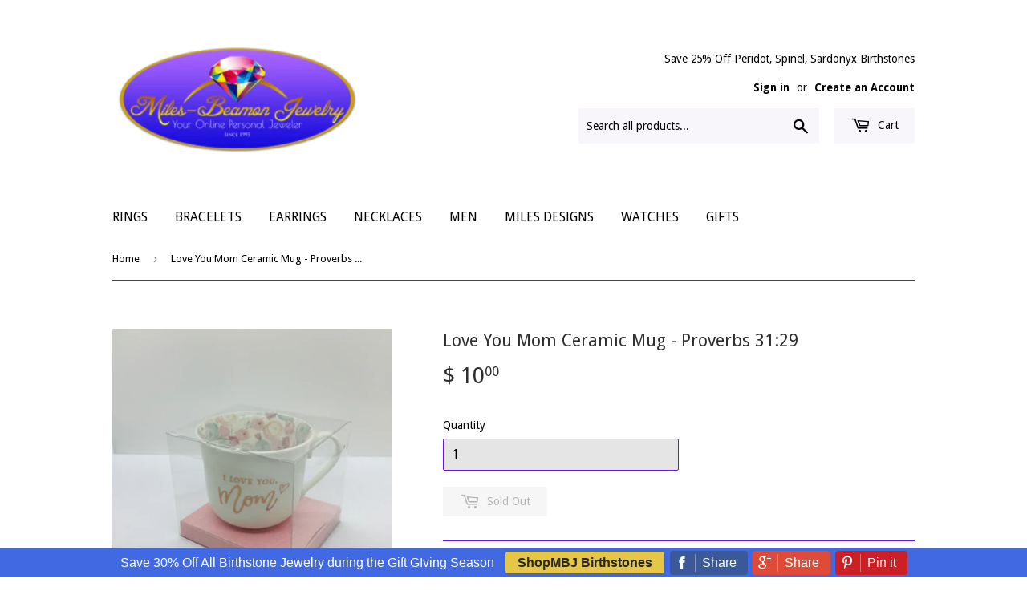

--- FILE ---
content_type: text/html; charset=utf-8
request_url: https://shopmbj.com/products/love-you-mom-ceramic-mug-proverbs-31-29
body_size: 41881
content:
<!doctype html>
<!--[if lt IE 7]><html class="no-js lt-ie9 lt-ie8 lt-ie7" lang="en"> <![endif]-->
<!--[if IE 7]><html class="no-js lt-ie9 lt-ie8" lang="en"> <![endif]-->
<!--[if IE 8]><html class="no-js lt-ie9" lang="en"> <![endif]-->
<!--[if IE 9 ]><html class="ie9 no-js"> <![endif]-->
<!--[if (gt IE 9)|!(IE)]><!--> <html class="no-touch no-js"> <!--<![endif]-->
<head>
<!-- Start of Booster Apps Seo-0.1--><title>Love You Mom Ceramic Mug - Proverbs 31:29&ndash; MBJ Consignment &amp; Company</title><meta name="description" content="For Mother&#39;s Day, her birthday, or any time you want to honor Mom, our Love You Mom Ceramic Mug will serve as a perpetual reminder of your love and appreciation for everything your mother does for you. The exterior of the mug delivers a simple message in metallic gold foil script   I love you, Mom   The opposite side r" />
<!-- end of Booster Apps SEO -->
  <script>(function(H){H.className=H.className.replace(/\bno-js\b/,'js')})(document.documentElement)</script>
  <!-- Basic page needs ================================================== -->
  <meta charset="utf-8">
  <meta http-equiv="X-UA-Compatible" content="IE=edge,chrome=1">

  
  <link rel="shortcut icon" href="//shopmbj.com/cdn/shop/files/MBJlogo_color_32x32.png?v=1614303879" type="image/png" />
  

  <!-- Title and description ================================================== -->
  


  

  <!-- Product meta ================================================== -->
  
<meta property="og:site_name" content="MBJ Consignment &amp; Company">
<meta property="og:url" content="https://shopmbj.com/products/love-you-mom-ceramic-mug-proverbs-31-29">
<meta property="og:title" content="Love You Mom Ceramic Mug - Proverbs 31:29">
<meta property="og:type" content="product">
<meta property="og:description" content="For Mother&#39;s Day, her birthday, or any time you want to honor Mom, our Love You Mom Ceramic Mug will serve as a perpetual reminder of your love and appreciation for everything your mother does for you. The exterior of the mug delivers a simple message in metallic gold foil script   I love you, Mom   The opposite side r"><meta property="og:price:amount" content="10.00">
  <meta property="og:price:currency" content="USD"><meta property="og:image" content="http://shopmbj.com/cdn/shop/products/57942BAC-B9AE-465E-AC90-86F3B5ABAB58_1024x1024.jpg?v=1618505383">
<meta property="og:image:secure_url" content="https://shopmbj.com/cdn/shop/products/57942BAC-B9AE-465E-AC90-86F3B5ABAB58_1024x1024.jpg?v=1618505383">



  <meta name="twitter:card" content="summary_large_image">
  <meta name="twitter:image" content="https://shopmbj.com/cdn/shop/products/57942BAC-B9AE-465E-AC90-86F3B5ABAB58_1024x1024.jpg?v=1618505383">
  <meta name="twitter:image:width" content="480">
  <meta name="twitter:image:height" content="480">

<meta name="twitter:title" content="Love You Mom Ceramic Mug - Proverbs 31:29">
<meta name="twitter:description" content="For Mother&#39;s Day, her birthday, or any time you want to honor Mom, our Love You Mom Ceramic Mug will serve as a perpetual reminder of your love and appreciation for everything your mother does for you. The exterior of the mug delivers a simple message in metallic gold foil script   I love you, Mom   The opposite side r">


  <!-- Helpers ================================================== -->
  <link rel="canonical" href="https://shopmbj.com/products/love-you-mom-ceramic-mug-proverbs-31-29">
  <meta name="viewport" content="width=device-width,initial-scale=1">

  <!-- CSS ================================================== -->
  <link href="//shopmbj.com/cdn/shop/t/7/assets/theme.scss.css?v=42200349275529807141758701494" rel="stylesheet" type="text/css" media="all" />
  
  
  
  <link href="//fonts.googleapis.com/css?family=Droid+Sans:400,700" rel="stylesheet" type="text/css" media="all" />


  


  



  <!-- Header hook for plugins ================================================== -->
  <script>window.performance && window.performance.mark && window.performance.mark('shopify.content_for_header.start');</script><meta name="google-site-verification" content="X3aGpRiFbbdJuAmgicTwJUOg-PWa0buLVi_KRcX393w">
<meta id="shopify-digital-wallet" name="shopify-digital-wallet" content="/11537224/digital_wallets/dialog">
<meta name="shopify-checkout-api-token" content="42865128148957394d69fb01900c8766">
<link rel="alternate" type="application/json+oembed" href="https://shopmbj.com/products/love-you-mom-ceramic-mug-proverbs-31-29.oembed">
<script async="async" src="/checkouts/internal/preloads.js?locale=en-US"></script>
<link rel="preconnect" href="https://shop.app" crossorigin="anonymous">
<script async="async" src="https://shop.app/checkouts/internal/preloads.js?locale=en-US&shop_id=11537224" crossorigin="anonymous"></script>
<script id="apple-pay-shop-capabilities" type="application/json">{"shopId":11537224,"countryCode":"US","currencyCode":"USD","merchantCapabilities":["supports3DS"],"merchantId":"gid:\/\/shopify\/Shop\/11537224","merchantName":"MBJ Consignment \u0026 Company","requiredBillingContactFields":["postalAddress","email"],"requiredShippingContactFields":["postalAddress","email"],"shippingType":"shipping","supportedNetworks":["visa","masterCard","amex","discover","elo","jcb"],"total":{"type":"pending","label":"MBJ Consignment \u0026 Company","amount":"1.00"},"shopifyPaymentsEnabled":true,"supportsSubscriptions":true}</script>
<script id="shopify-features" type="application/json">{"accessToken":"42865128148957394d69fb01900c8766","betas":["rich-media-storefront-analytics"],"domain":"shopmbj.com","predictiveSearch":true,"shopId":11537224,"locale":"en"}</script>
<script>var Shopify = Shopify || {};
Shopify.shop = "beamon.myshopify.com";
Shopify.locale = "en";
Shopify.currency = {"active":"USD","rate":"1.0"};
Shopify.country = "US";
Shopify.theme = {"name":"Supply 10\/23\/17 Motivator Snippets","id":6252757022,"schema_name":"Supply","schema_version":"2.4.3","theme_store_id":679,"role":"main"};
Shopify.theme.handle = "null";
Shopify.theme.style = {"id":null,"handle":null};
Shopify.cdnHost = "shopmbj.com/cdn";
Shopify.routes = Shopify.routes || {};
Shopify.routes.root = "/";</script>
<script type="module">!function(o){(o.Shopify=o.Shopify||{}).modules=!0}(window);</script>
<script>!function(o){function n(){var o=[];function n(){o.push(Array.prototype.slice.apply(arguments))}return n.q=o,n}var t=o.Shopify=o.Shopify||{};t.loadFeatures=n(),t.autoloadFeatures=n()}(window);</script>
<script>
  window.ShopifyPay = window.ShopifyPay || {};
  window.ShopifyPay.apiHost = "shop.app\/pay";
  window.ShopifyPay.redirectState = null;
</script>
<script id="shop-js-analytics" type="application/json">{"pageType":"product"}</script>
<script defer="defer" async type="module" src="//shopmbj.com/cdn/shopifycloud/shop-js/modules/v2/client.init-shop-cart-sync_C5BV16lS.en.esm.js"></script>
<script defer="defer" async type="module" src="//shopmbj.com/cdn/shopifycloud/shop-js/modules/v2/chunk.common_CygWptCX.esm.js"></script>
<script type="module">
  await import("//shopmbj.com/cdn/shopifycloud/shop-js/modules/v2/client.init-shop-cart-sync_C5BV16lS.en.esm.js");
await import("//shopmbj.com/cdn/shopifycloud/shop-js/modules/v2/chunk.common_CygWptCX.esm.js");

  window.Shopify.SignInWithShop?.initShopCartSync?.({"fedCMEnabled":true,"windoidEnabled":true});

</script>
<script>
  window.Shopify = window.Shopify || {};
  if (!window.Shopify.featureAssets) window.Shopify.featureAssets = {};
  window.Shopify.featureAssets['shop-js'] = {"shop-cart-sync":["modules/v2/client.shop-cart-sync_ZFArdW7E.en.esm.js","modules/v2/chunk.common_CygWptCX.esm.js"],"init-fed-cm":["modules/v2/client.init-fed-cm_CmiC4vf6.en.esm.js","modules/v2/chunk.common_CygWptCX.esm.js"],"shop-button":["modules/v2/client.shop-button_tlx5R9nI.en.esm.js","modules/v2/chunk.common_CygWptCX.esm.js"],"shop-cash-offers":["modules/v2/client.shop-cash-offers_DOA2yAJr.en.esm.js","modules/v2/chunk.common_CygWptCX.esm.js","modules/v2/chunk.modal_D71HUcav.esm.js"],"init-windoid":["modules/v2/client.init-windoid_sURxWdc1.en.esm.js","modules/v2/chunk.common_CygWptCX.esm.js"],"shop-toast-manager":["modules/v2/client.shop-toast-manager_ClPi3nE9.en.esm.js","modules/v2/chunk.common_CygWptCX.esm.js"],"init-shop-email-lookup-coordinator":["modules/v2/client.init-shop-email-lookup-coordinator_B8hsDcYM.en.esm.js","modules/v2/chunk.common_CygWptCX.esm.js"],"init-shop-cart-sync":["modules/v2/client.init-shop-cart-sync_C5BV16lS.en.esm.js","modules/v2/chunk.common_CygWptCX.esm.js"],"avatar":["modules/v2/client.avatar_BTnouDA3.en.esm.js"],"pay-button":["modules/v2/client.pay-button_FdsNuTd3.en.esm.js","modules/v2/chunk.common_CygWptCX.esm.js"],"init-customer-accounts":["modules/v2/client.init-customer-accounts_DxDtT_ad.en.esm.js","modules/v2/client.shop-login-button_C5VAVYt1.en.esm.js","modules/v2/chunk.common_CygWptCX.esm.js","modules/v2/chunk.modal_D71HUcav.esm.js"],"init-shop-for-new-customer-accounts":["modules/v2/client.init-shop-for-new-customer-accounts_ChsxoAhi.en.esm.js","modules/v2/client.shop-login-button_C5VAVYt1.en.esm.js","modules/v2/chunk.common_CygWptCX.esm.js","modules/v2/chunk.modal_D71HUcav.esm.js"],"shop-login-button":["modules/v2/client.shop-login-button_C5VAVYt1.en.esm.js","modules/v2/chunk.common_CygWptCX.esm.js","modules/v2/chunk.modal_D71HUcav.esm.js"],"init-customer-accounts-sign-up":["modules/v2/client.init-customer-accounts-sign-up_CPSyQ0Tj.en.esm.js","modules/v2/client.shop-login-button_C5VAVYt1.en.esm.js","modules/v2/chunk.common_CygWptCX.esm.js","modules/v2/chunk.modal_D71HUcav.esm.js"],"shop-follow-button":["modules/v2/client.shop-follow-button_Cva4Ekp9.en.esm.js","modules/v2/chunk.common_CygWptCX.esm.js","modules/v2/chunk.modal_D71HUcav.esm.js"],"checkout-modal":["modules/v2/client.checkout-modal_BPM8l0SH.en.esm.js","modules/v2/chunk.common_CygWptCX.esm.js","modules/v2/chunk.modal_D71HUcav.esm.js"],"lead-capture":["modules/v2/client.lead-capture_Bi8yE_yS.en.esm.js","modules/v2/chunk.common_CygWptCX.esm.js","modules/v2/chunk.modal_D71HUcav.esm.js"],"shop-login":["modules/v2/client.shop-login_D6lNrXab.en.esm.js","modules/v2/chunk.common_CygWptCX.esm.js","modules/v2/chunk.modal_D71HUcav.esm.js"],"payment-terms":["modules/v2/client.payment-terms_CZxnsJam.en.esm.js","modules/v2/chunk.common_CygWptCX.esm.js","modules/v2/chunk.modal_D71HUcav.esm.js"]};
</script>
<script>(function() {
  var isLoaded = false;
  function asyncLoad() {
    if (isLoaded) return;
    isLoaded = true;
    var urls = ["\/\/static.zotabox.com\/6\/6\/665c04834af2c62f616c334a026d25bf\/widgets.js?shop=beamon.myshopify.com","https:\/\/api.ns8.com\/v1\/analytics\/script\/36939776?name=latestVisitors\u0026shop=beamon.myshopify.com","https:\/\/lay-buys.com\/js\/laybuy-advertize-element-creator.js?shop=beamon.myshopify.com","https:\/\/chimpstatic.com\/mcjs-connected\/js\/users\/2ef48383d9b8ca4061d5610cb\/631700f3f9edbe23e30cc931a.js?shop=beamon.myshopify.com","https:\/\/chimpstatic.com\/mcjs-connected\/js\/users\/3e2b4e588d1258e077d66a00f\/14835d6b6781c63a8135d7bfd.js?shop=beamon.myshopify.com","\/\/d1liekpayvooaz.cloudfront.net\/apps\/customizery\/customizery.js?shop=beamon.myshopify.com","https:\/\/a.mailmunch.co\/widgets\/site-348703-0d076e6ef7b8697cdc1c56e79970ac596787074c.js?shop=beamon.myshopify.com","https:\/\/www.magisto.com\/media\/shopify\/magisto.js?shop=beamon.myshopify.com","https:\/\/call-back.co\/app.bundle.js?shop=beamon.myshopify.com","https:\/\/www.pxucdn.com\/apps\/uso.js?shop=beamon.myshopify.com","https:\/\/cookihq.com\/scripts\/notification\/5fc431c644770600143b7e32?shop=beamon.myshopify.com","\/\/cdn.shopify.com\/proxy\/a475732bfb7d3cd8eaa16c2881474355473f92de5f562c7b6e0cb3444c000d41\/static.cdn.printful.com\/static\/js\/external\/shopify-product-customizer.js?v=0.28\u0026shop=beamon.myshopify.com\u0026sp-cache-control=cHVibGljLCBtYXgtYWdlPTkwMA"];
    for (var i = 0; i < urls.length; i++) {
      var s = document.createElement('script');
      s.type = 'text/javascript';
      s.async = true;
      s.src = urls[i];
      var x = document.getElementsByTagName('script')[0];
      x.parentNode.insertBefore(s, x);
    }
  };
  if(window.attachEvent) {
    window.attachEvent('onload', asyncLoad);
  } else {
    window.addEventListener('load', asyncLoad, false);
  }
})();</script>
<script id="__st">var __st={"a":11537224,"offset":-18000,"reqid":"18945de4-95bc-4312-b78b-2da079a3b365-1768803198","pageurl":"shopmbj.com\/products\/love-you-mom-ceramic-mug-proverbs-31-29","u":"8f3bbb666de2","p":"product","rtyp":"product","rid":6546719113282};</script>
<script>window.ShopifyPaypalV4VisibilityTracking = true;</script>
<script id="captcha-bootstrap">!function(){'use strict';const t='contact',e='account',n='new_comment',o=[[t,t],['blogs',n],['comments',n],[t,'customer']],c=[[e,'customer_login'],[e,'guest_login'],[e,'recover_customer_password'],[e,'create_customer']],r=t=>t.map((([t,e])=>`form[action*='/${t}']:not([data-nocaptcha='true']) input[name='form_type'][value='${e}']`)).join(','),a=t=>()=>t?[...document.querySelectorAll(t)].map((t=>t.form)):[];function s(){const t=[...o],e=r(t);return a(e)}const i='password',u='form_key',d=['recaptcha-v3-token','g-recaptcha-response','h-captcha-response',i],f=()=>{try{return window.sessionStorage}catch{return}},m='__shopify_v',_=t=>t.elements[u];function p(t,e,n=!1){try{const o=window.sessionStorage,c=JSON.parse(o.getItem(e)),{data:r}=function(t){const{data:e,action:n}=t;return t[m]||n?{data:e,action:n}:{data:t,action:n}}(c);for(const[e,n]of Object.entries(r))t.elements[e]&&(t.elements[e].value=n);n&&o.removeItem(e)}catch(o){console.error('form repopulation failed',{error:o})}}const l='form_type',E='cptcha';function T(t){t.dataset[E]=!0}const w=window,h=w.document,L='Shopify',v='ce_forms',y='captcha';let A=!1;((t,e)=>{const n=(g='f06e6c50-85a8-45c8-87d0-21a2b65856fe',I='https://cdn.shopify.com/shopifycloud/storefront-forms-hcaptcha/ce_storefront_forms_captcha_hcaptcha.v1.5.2.iife.js',D={infoText:'Protected by hCaptcha',privacyText:'Privacy',termsText:'Terms'},(t,e,n)=>{const o=w[L][v],c=o.bindForm;if(c)return c(t,g,e,D).then(n);var r;o.q.push([[t,g,e,D],n]),r=I,A||(h.body.append(Object.assign(h.createElement('script'),{id:'captcha-provider',async:!0,src:r})),A=!0)});var g,I,D;w[L]=w[L]||{},w[L][v]=w[L][v]||{},w[L][v].q=[],w[L][y]=w[L][y]||{},w[L][y].protect=function(t,e){n(t,void 0,e),T(t)},Object.freeze(w[L][y]),function(t,e,n,w,h,L){const[v,y,A,g]=function(t,e,n){const i=e?o:[],u=t?c:[],d=[...i,...u],f=r(d),m=r(i),_=r(d.filter((([t,e])=>n.includes(e))));return[a(f),a(m),a(_),s()]}(w,h,L),I=t=>{const e=t.target;return e instanceof HTMLFormElement?e:e&&e.form},D=t=>v().includes(t);t.addEventListener('submit',(t=>{const e=I(t);if(!e)return;const n=D(e)&&!e.dataset.hcaptchaBound&&!e.dataset.recaptchaBound,o=_(e),c=g().includes(e)&&(!o||!o.value);(n||c)&&t.preventDefault(),c&&!n&&(function(t){try{if(!f())return;!function(t){const e=f();if(!e)return;const n=_(t);if(!n)return;const o=n.value;o&&e.removeItem(o)}(t);const e=Array.from(Array(32),(()=>Math.random().toString(36)[2])).join('');!function(t,e){_(t)||t.append(Object.assign(document.createElement('input'),{type:'hidden',name:u})),t.elements[u].value=e}(t,e),function(t,e){const n=f();if(!n)return;const o=[...t.querySelectorAll(`input[type='${i}']`)].map((({name:t})=>t)),c=[...d,...o],r={};for(const[a,s]of new FormData(t).entries())c.includes(a)||(r[a]=s);n.setItem(e,JSON.stringify({[m]:1,action:t.action,data:r}))}(t,e)}catch(e){console.error('failed to persist form',e)}}(e),e.submit())}));const S=(t,e)=>{t&&!t.dataset[E]&&(n(t,e.some((e=>e===t))),T(t))};for(const o of['focusin','change'])t.addEventListener(o,(t=>{const e=I(t);D(e)&&S(e,y())}));const B=e.get('form_key'),M=e.get(l),P=B&&M;t.addEventListener('DOMContentLoaded',(()=>{const t=y();if(P)for(const e of t)e.elements[l].value===M&&p(e,B);[...new Set([...A(),...v().filter((t=>'true'===t.dataset.shopifyCaptcha))])].forEach((e=>S(e,t)))}))}(h,new URLSearchParams(w.location.search),n,t,e,['guest_login'])})(!0,!0)}();</script>
<script integrity="sha256-4kQ18oKyAcykRKYeNunJcIwy7WH5gtpwJnB7kiuLZ1E=" data-source-attribution="shopify.loadfeatures" defer="defer" src="//shopmbj.com/cdn/shopifycloud/storefront/assets/storefront/load_feature-a0a9edcb.js" crossorigin="anonymous"></script>
<script crossorigin="anonymous" defer="defer" src="//shopmbj.com/cdn/shopifycloud/storefront/assets/shopify_pay/storefront-65b4c6d7.js?v=20250812"></script>
<script data-source-attribution="shopify.dynamic_checkout.dynamic.init">var Shopify=Shopify||{};Shopify.PaymentButton=Shopify.PaymentButton||{isStorefrontPortableWallets:!0,init:function(){window.Shopify.PaymentButton.init=function(){};var t=document.createElement("script");t.src="https://shopmbj.com/cdn/shopifycloud/portable-wallets/latest/portable-wallets.en.js",t.type="module",document.head.appendChild(t)}};
</script>
<script data-source-attribution="shopify.dynamic_checkout.buyer_consent">
  function portableWalletsHideBuyerConsent(e){var t=document.getElementById("shopify-buyer-consent"),n=document.getElementById("shopify-subscription-policy-button");t&&n&&(t.classList.add("hidden"),t.setAttribute("aria-hidden","true"),n.removeEventListener("click",e))}function portableWalletsShowBuyerConsent(e){var t=document.getElementById("shopify-buyer-consent"),n=document.getElementById("shopify-subscription-policy-button");t&&n&&(t.classList.remove("hidden"),t.removeAttribute("aria-hidden"),n.addEventListener("click",e))}window.Shopify?.PaymentButton&&(window.Shopify.PaymentButton.hideBuyerConsent=portableWalletsHideBuyerConsent,window.Shopify.PaymentButton.showBuyerConsent=portableWalletsShowBuyerConsent);
</script>
<script data-source-attribution="shopify.dynamic_checkout.cart.bootstrap">document.addEventListener("DOMContentLoaded",(function(){function t(){return document.querySelector("shopify-accelerated-checkout-cart, shopify-accelerated-checkout")}if(t())Shopify.PaymentButton.init();else{new MutationObserver((function(e,n){t()&&(Shopify.PaymentButton.init(),n.disconnect())})).observe(document.body,{childList:!0,subtree:!0})}}));
</script>
<link id="shopify-accelerated-checkout-styles" rel="stylesheet" media="screen" href="https://shopmbj.com/cdn/shopifycloud/portable-wallets/latest/accelerated-checkout-backwards-compat.css" crossorigin="anonymous">
<style id="shopify-accelerated-checkout-cart">
        #shopify-buyer-consent {
  margin-top: 1em;
  display: inline-block;
  width: 100%;
}

#shopify-buyer-consent.hidden {
  display: none;
}

#shopify-subscription-policy-button {
  background: none;
  border: none;
  padding: 0;
  text-decoration: underline;
  font-size: inherit;
  cursor: pointer;
}

#shopify-subscription-policy-button::before {
  box-shadow: none;
}

      </style>

<script>window.performance && window.performance.mark && window.performance.mark('shopify.content_for_header.end');</script>
<script>var BOLD = BOLD || {};
    BOLD.products = BOLD.products || {};
    BOLD.variant_lookup = BOLD.variant_lookup || {};BOLD.variant_lookup[39266905915458] ="love-you-mom-ceramic-mug-proverbs-31-29";BOLD.products["love-you-mom-ceramic-mug-proverbs-31-29"] ={"id":6546719113282,"title":"Love You Mom Ceramic Mug - Proverbs 31:29","handle":"love-you-mom-ceramic-mug-proverbs-31-29","description":"\u003cspan data-mce-fragment=\"1\"\u003eFor Mother's Day, her birthday, or any time you want to honor Mom, our \u003c\/span\u003e\u003ci data-mce-fragment=\"1\"\u003eLove You Mom Ceramic Mug\u003c\/i\u003e\u003cspan data-mce-fragment=\"1\"\u003e will serve as a perpetual reminder of your love and appreciation for everything your mother does for you. The exterior of the mug delivers a simple message in metallic gold foil script\u003c\/span\u003e\n\u003cp data-mce-fragment=\"1\"\u003e \u003cbr data-mce-fragment=\"1\"\u003e\u003c\/p\u003e\n\u003cdiv data-mce-fragment=\"1\"\u003e\u003ci data-mce-fragment=\"1\"\u003eI love you, Mom\u003c\/i\u003e\u003c\/div\u003e\n\u003cp data-mce-fragment=\"1\"\u003e \u003cbr data-mce-fragment=\"1\"\u003e\u003c\/p\u003e\n\u003cspan data-mce-fragment=\"1\"\u003eThe opposite side reads:\u003c\/span\u003e\n\u003cp data-mce-fragment=\"1\"\u003e \u003cbr data-mce-fragment=\"1\"\u003e\u003c\/p\u003e\n\u003cdiv data-mce-fragment=\"1\"\u003e\u003ci data-mce-fragment=\"1\"\u003eProverbs 31:29\u003c\/i\u003e\u003c\/div\u003e\n\u003cp data-mce-fragment=\"1\"\u003e \u003cbr data-mce-fragment=\"1\"\u003e\u003c\/p\u003e\n\u003cspan data-mce-fragment=\"1\"\u003eThis Scripture reference explains that while other women do noble things, your mother surpasses them all. She will never grow tired of that sentiment!\u003c\/span\u003e\n\u003cp data-mce-fragment=\"1\"\u003e \u003cbr data-mce-fragment=\"1\"\u003e\u003c\/p\u003e\n\u003cspan data-mce-fragment=\"1\"\u003eThe decaled floral interior, flared rim, and graceful curve of the handle give this ceramic mug a particularly feminine feel. With every sip, the floral inner surface in hues of muted pinks and blues will bring Mom the joy of a field of fresh flowers throughout all the seasons. At 14 fl oz capacity, the \u003c\/span\u003e\u003ci data-mce-fragment=\"1\"\u003eLove You Mom Ceramic Coffee Mug\u003c\/i\u003e\u003cspan data-mce-fragment=\"1\"\u003e will hold her favorite beverages on Mother's Day, a special day, or any day.\u003c\/span\u003e\n\u003cp data-mce-fragment=\"1\"\u003e \u003cbr data-mce-fragment=\"1\"\u003e\u003c\/p\u003e\n\u003cspan data-mce-fragment=\"1\"\u003eThis beautifully feminine mug is part of the \u003c\/span\u003e\u003cb data-mce-fragment=\"1\"\u003eI Love You Mom Collection\u003c\/b\u003e\u003cspan data-mce-fragment=\"1\"\u003e, where you will find a selection of coordinating gifts designed to express your love and gratitude towards your mother. The collection includes a teapot, glass water bottle, a tea for one teapot set, a magnetic notepad, and a pre-packed gift set that consists of a glass water bottle paired with a notepad. Any gift from this selection is sure to please your mother.\u003c\/span\u003e\n\u003cp data-mce-fragment=\"1\"\u003e \u003cbr data-mce-fragment=\"1\"\u003e\u003c\/p\u003e\n\u003cul data-mce-fragment=\"1\"\u003e\n\u003cli data-mce-fragment=\"1\"\u003e\n\u003cb data-mce-fragment=\"1\"\u003eI Love You Mom Collection\u003c\/b\u003e \u003c\/li\u003e\n\u003cli data-mce-fragment=\"1\"\u003eCeramic Mug \u003c\/li\u003e\n\u003cli data-mce-fragment=\"1\"\u003eMetallic Gold Foil Lettering\u003c\/li\u003e\n\u003cli data-mce-fragment=\"1\"\u003eNot Microwave Safe Due to Foil\u003c\/li\u003e\n\u003cli data-mce-fragment=\"1\"\u003eNot Dishwasher Safe Due to Foil\u003c\/li\u003e\n\u003cli data-mce-fragment=\"1\"\u003ePackaged in Gift Box \u003c\/li\u003e\n\u003cli data-mce-fragment=\"1\"\u003eCapacity: 14 fl oz (414 ml)\u003c\/li\u003e\n\u003cli data-mce-fragment=\"1\"\u003eGift Box Dimensions: 4.1\" x 4.7\" x 4.1\" (104 x 119 x 104 mm)\u003c\/li\u003e\n\u003cli data-mce-fragment=\"1\"\u003eSKU MUG635\u003c\/li\u003e\n\u003c\/ul\u003e","published_at":"2021-03-17T15:41:47","created_at":"2021-03-17T15:41:46","vendor":"Christian Art Gifts","type":"Coffee Mug","tags":["Ceramic","Coffee Mug","Gift","Religious Gift"],"price":1000,"price_min":1000,"price_max":1000,"price_varies":false,"compare_at_price":null,"compare_at_price_min":0,"compare_at_price_max":0,"compare_at_price_varies":true,"all_variant_ids":[39266905915458],"variants":[{"id":39266905915458,"product_id":6546719113282,"product_handle":"love-you-mom-ceramic-mug-proverbs-31-29","title":"Default Title","option1":"Default Title","option2":null,"option3":null,"sku":"MUG635","requires_shipping":true,"taxable":true,"featured_image":null,"image_id":null,"available":false,"name":"Love You Mom Ceramic Mug - Proverbs 31:29 - Default Title","options":["Default Title"],"price":1000,"weight":0,"compare_at_price":null,"inventory_quantity":0,"inventory_management":"shopify","inventory_policy":"deny","inventory_in_cart":0,"inventory_remaining":0,"incoming":false,"next_incoming_date":null,"taxable":true,"barcode":"05915458"}],"available":false,"images":["\/\/shopmbj.com\/cdn\/shop\/products\/57942BAC-B9AE-465E-AC90-86F3B5ABAB58.jpg?v=1618505383"],"featured_image":"\/\/shopmbj.com\/cdn\/shop\/products\/57942BAC-B9AE-465E-AC90-86F3B5ABAB58.jpg?v=1618505383","options":["Title"],"url":"\/products\/love-you-mom-ceramic-mug-proverbs-31-29"}</script><link href="//shopmbj.com/cdn/shop/t/7/assets/bold-brain-widget.css?v=180708336843526664891508786838" rel="stylesheet" type="text/css" media="all" />


  <script>window.BOLD = window.BOLD || {};
    window.BOLD.common = window.BOLD.common || {};
    window.BOLD.common.Shopify = window.BOLD.common.Shopify || {};
    window.BOLD.common.Shopify.shop = {
        domain: 'shopmbj.com',
        permanent_domain: 'beamon.myshopify.com',
        url: 'https://shopmbj.com',
        secure_url: 'https://shopmbj.com',
        money_format: "$ {{amount}}",
        currency: "USD"
    };
    window.BOLD.common.Shopify.customer = {
        id: null,
        tags: null,
    };
    window.BOLD.common.Shopify.cart = {"note":null,"attributes":{},"original_total_price":0,"total_price":0,"total_discount":0,"total_weight":0.0,"item_count":0,"items":[],"requires_shipping":false,"currency":"USD","items_subtotal_price":0,"cart_level_discount_applications":[],"checkout_charge_amount":0};
    window.BOLD.common.template = 'product';window.BOLD.common.Shopify.formatMoney = function(money, format) {
        function n(t, e) {
            return "undefined" == typeof t ? e : t
        }
        function r(t, e, r, i) {
            if (e = n(e, 2),
            r = n(r, ","),
            i = n(i, "."),
            isNaN(t) || null == t)
                return 0;
            t = (t / 100).toFixed(e);
            var o = t.split(".")
              , a = o[0].replace(/(\d)(?=(\d\d\d)+(?!\d))/g, "$1" + r)
              , s = o[1] ? i + o[1] : "";
            return a + s
        }
        "string" == typeof money && (money = money.replace(".", ""));
        var i = ""
          , o = /\{\{\s*(\w+)\s*\}\}/
          , a = format || window.BOLD.common.Shopify.shop.money_format || window.Shopify.money_format || "$ {{ amount }}";
        switch (a.match(o)[1]) {
            case "amount":
                i = r(money, 2);
                break;
            case "amount_no_decimals":
                i = r(money, 0);
                break;
            case "amount_with_comma_separator":
                i = r(money, 2, ".", ",");
                break;
            case "amount_no_decimals_with_comma_separator":
                i = r(money, 0, ".", ",");
                break;
            case "amount_with_space_separator":
                i = r(money, 2, ".", " ");
                break;
            case "amount_no_decimals_with_space_separator":
                i = r(money, 0, ".", " ");
                break;
        }
        return a.replace(o, i);
    };
    window.BOLD.common.Shopify.saveProduct = function (handle, product) {
        if (typeof handle === 'string' && typeof window.BOLD.common.Shopify.products[handle] === 'undefined') {
            if (typeof product === 'number') {
                window.BOLD.common.Shopify.handles[product] = handle;
                product = { id: product };
            }
            window.BOLD.common.Shopify.products[handle] = product;
        }
    };
    window.BOLD.common.Shopify.saveVariant = function (variant_id, variant) {
        if (typeof variant_id === 'number' && typeof window.BOLD.common.Shopify.variants[variant_id] === 'undefined') {
            window.BOLD.common.Shopify.variants[variant_id] = variant;
        }
    };window.BOLD.common.Shopify.products = window.BOLD.common.Shopify.products || {};
    window.BOLD.common.Shopify.variants = window.BOLD.common.Shopify.variants || {};
    window.BOLD.common.Shopify.handles = window.BOLD.common.Shopify.handles || {};window.BOLD.common.Shopify.handle = "love-you-mom-ceramic-mug-proverbs-31-29"
window.BOLD.common.Shopify.saveProduct("love-you-mom-ceramic-mug-proverbs-31-29", 6546719113282);window.BOLD.common.Shopify.saveVariant(39266905915458, { product_id: 6546719113282, product_handle: "love-you-mom-ceramic-mug-proverbs-31-29", price: 1000, group_id: '', csp_metafield: {}});window.BOLD.common.Shopify.metafields = window.BOLD.common.Shopify.metafields || {};window.BOLD.common.Shopify.metafields["bold_rp"] = {};window.BOLD.common.cacheParams = window.BOLD.common.cacheParams || {};
    window.BOLD.common.cacheParams.bundles = 1510611161;
</script>

<link href="//shopmbj.com/cdn/shop/t/7/assets/bold-upsell.css?v=39886482663443346461508786838" rel="stylesheet" type="text/css" media="all" />
<link href="//shopmbj.com/cdn/shop/t/7/assets/bold-upsell-custom.css?v=157476255988720460371508786838" rel="stylesheet" type="text/css" media="all" />
<script src="https://bundles.boldapps.net/js/bundles.js" type="text/javascript"></script>
<link href="//shopmbj.com/cdn/shop/t/7/assets/bold-bundles.css?v=74289234005596378961512669958" rel="stylesheet" type="text/css" media="all" />


  

<!--[if lt IE 9]>
<script src="//cdnjs.cloudflare.com/ajax/libs/html5shiv/3.7.2/html5shiv.min.js" type="text/javascript"></script>
<script src="//shopmbj.com/cdn/shop/t/7/assets/respond.min.js?604" type="text/javascript"></script>
<link href="//shopmbj.com/cdn/shop/t/7/assets/respond-proxy.html" id="respond-proxy" rel="respond-proxy" />
<link href="//shopmbj.com/search?q=bd2d667222a602ad8869ed7911fd9a18" id="respond-redirect" rel="respond-redirect" />
<script src="//shopmbj.com/search?q=bd2d667222a602ad8869ed7911fd9a18" type="text/javascript"></script>
<![endif]-->
<!--[if (lte IE 9) ]><script src="//shopmbj.com/cdn/shop/t/7/assets/match-media.min.js?604" type="text/javascript"></script><![endif]-->


  
  

  <script src="//ajax.googleapis.com/ajax/libs/jquery/1.11.0/jquery.min.js" type="text/javascript"></script>

  <!--[if (gt IE 9)|!(IE)]><!--><script src="//shopmbj.com/cdn/shop/t/7/assets/lazysizes.min.js?v=8147953233334221341508786840" async="async"></script><!--<![endif]-->
  <!--[if lte IE 9]><script src="//shopmbj.com/cdn/shop/t/7/assets/lazysizes.min.js?v=8147953233334221341508786840"></script><![endif]-->

  <!--[if (gt IE 9)|!(IE)]><!--><script src="//shopmbj.com/cdn/shop/t/7/assets/vendor.js?v=122134087407227584631508786840" defer="defer"></script><!--<![endif]-->
  <!--[if lte IE 9]><script src="//shopmbj.com/cdn/shop/t/7/assets/vendor.js?v=122134087407227584631508786840"></script><![endif]-->

  <!--[if (gt IE 9)|!(IE)]><!--><script src="//shopmbj.com/cdn/shop/t/7/assets/theme.js?v=86059013164205445301526614086" defer="defer"></script><!--<![endif]-->
  <!--[if lte IE 9]><script src="//shopmbj.com/cdn/shop/t/7/assets/theme.js?v=86059013164205445301526614086"></script><![endif]-->


  
<link href="https://monorail-edge.shopifysvc.com" rel="dns-prefetch">
<script>(function(){if ("sendBeacon" in navigator && "performance" in window) {try {var session_token_from_headers = performance.getEntriesByType('navigation')[0].serverTiming.find(x => x.name == '_s').description;} catch {var session_token_from_headers = undefined;}var session_cookie_matches = document.cookie.match(/_shopify_s=([^;]*)/);var session_token_from_cookie = session_cookie_matches && session_cookie_matches.length === 2 ? session_cookie_matches[1] : "";var session_token = session_token_from_headers || session_token_from_cookie || "";function handle_abandonment_event(e) {var entries = performance.getEntries().filter(function(entry) {return /monorail-edge.shopifysvc.com/.test(entry.name);});if (!window.abandonment_tracked && entries.length === 0) {window.abandonment_tracked = true;var currentMs = Date.now();var navigation_start = performance.timing.navigationStart;var payload = {shop_id: 11537224,url: window.location.href,navigation_start,duration: currentMs - navigation_start,session_token,page_type: "product"};window.navigator.sendBeacon("https://monorail-edge.shopifysvc.com/v1/produce", JSON.stringify({schema_id: "online_store_buyer_site_abandonment/1.1",payload: payload,metadata: {event_created_at_ms: currentMs,event_sent_at_ms: currentMs}}));}}window.addEventListener('pagehide', handle_abandonment_event);}}());</script>
<script id="web-pixels-manager-setup">(function e(e,d,r,n,o){if(void 0===o&&(o={}),!Boolean(null===(a=null===(i=window.Shopify)||void 0===i?void 0:i.analytics)||void 0===a?void 0:a.replayQueue)){var i,a;window.Shopify=window.Shopify||{};var t=window.Shopify;t.analytics=t.analytics||{};var s=t.analytics;s.replayQueue=[],s.publish=function(e,d,r){return s.replayQueue.push([e,d,r]),!0};try{self.performance.mark("wpm:start")}catch(e){}var l=function(){var e={modern:/Edge?\/(1{2}[4-9]|1[2-9]\d|[2-9]\d{2}|\d{4,})\.\d+(\.\d+|)|Firefox\/(1{2}[4-9]|1[2-9]\d|[2-9]\d{2}|\d{4,})\.\d+(\.\d+|)|Chrom(ium|e)\/(9{2}|\d{3,})\.\d+(\.\d+|)|(Maci|X1{2}).+ Version\/(15\.\d+|(1[6-9]|[2-9]\d|\d{3,})\.\d+)([,.]\d+|)( \(\w+\)|)( Mobile\/\w+|) Safari\/|Chrome.+OPR\/(9{2}|\d{3,})\.\d+\.\d+|(CPU[ +]OS|iPhone[ +]OS|CPU[ +]iPhone|CPU IPhone OS|CPU iPad OS)[ +]+(15[._]\d+|(1[6-9]|[2-9]\d|\d{3,})[._]\d+)([._]\d+|)|Android:?[ /-](13[3-9]|1[4-9]\d|[2-9]\d{2}|\d{4,})(\.\d+|)(\.\d+|)|Android.+Firefox\/(13[5-9]|1[4-9]\d|[2-9]\d{2}|\d{4,})\.\d+(\.\d+|)|Android.+Chrom(ium|e)\/(13[3-9]|1[4-9]\d|[2-9]\d{2}|\d{4,})\.\d+(\.\d+|)|SamsungBrowser\/([2-9]\d|\d{3,})\.\d+/,legacy:/Edge?\/(1[6-9]|[2-9]\d|\d{3,})\.\d+(\.\d+|)|Firefox\/(5[4-9]|[6-9]\d|\d{3,})\.\d+(\.\d+|)|Chrom(ium|e)\/(5[1-9]|[6-9]\d|\d{3,})\.\d+(\.\d+|)([\d.]+$|.*Safari\/(?![\d.]+ Edge\/[\d.]+$))|(Maci|X1{2}).+ Version\/(10\.\d+|(1[1-9]|[2-9]\d|\d{3,})\.\d+)([,.]\d+|)( \(\w+\)|)( Mobile\/\w+|) Safari\/|Chrome.+OPR\/(3[89]|[4-9]\d|\d{3,})\.\d+\.\d+|(CPU[ +]OS|iPhone[ +]OS|CPU[ +]iPhone|CPU IPhone OS|CPU iPad OS)[ +]+(10[._]\d+|(1[1-9]|[2-9]\d|\d{3,})[._]\d+)([._]\d+|)|Android:?[ /-](13[3-9]|1[4-9]\d|[2-9]\d{2}|\d{4,})(\.\d+|)(\.\d+|)|Mobile Safari.+OPR\/([89]\d|\d{3,})\.\d+\.\d+|Android.+Firefox\/(13[5-9]|1[4-9]\d|[2-9]\d{2}|\d{4,})\.\d+(\.\d+|)|Android.+Chrom(ium|e)\/(13[3-9]|1[4-9]\d|[2-9]\d{2}|\d{4,})\.\d+(\.\d+|)|Android.+(UC? ?Browser|UCWEB|U3)[ /]?(15\.([5-9]|\d{2,})|(1[6-9]|[2-9]\d|\d{3,})\.\d+)\.\d+|SamsungBrowser\/(5\.\d+|([6-9]|\d{2,})\.\d+)|Android.+MQ{2}Browser\/(14(\.(9|\d{2,})|)|(1[5-9]|[2-9]\d|\d{3,})(\.\d+|))(\.\d+|)|K[Aa][Ii]OS\/(3\.\d+|([4-9]|\d{2,})\.\d+)(\.\d+|)/},d=e.modern,r=e.legacy,n=navigator.userAgent;return n.match(d)?"modern":n.match(r)?"legacy":"unknown"}(),u="modern"===l?"modern":"legacy",c=(null!=n?n:{modern:"",legacy:""})[u],f=function(e){return[e.baseUrl,"/wpm","/b",e.hashVersion,"modern"===e.buildTarget?"m":"l",".js"].join("")}({baseUrl:d,hashVersion:r,buildTarget:u}),m=function(e){var d=e.version,r=e.bundleTarget,n=e.surface,o=e.pageUrl,i=e.monorailEndpoint;return{emit:function(e){var a=e.status,t=e.errorMsg,s=(new Date).getTime(),l=JSON.stringify({metadata:{event_sent_at_ms:s},events:[{schema_id:"web_pixels_manager_load/3.1",payload:{version:d,bundle_target:r,page_url:o,status:a,surface:n,error_msg:t},metadata:{event_created_at_ms:s}}]});if(!i)return console&&console.warn&&console.warn("[Web Pixels Manager] No Monorail endpoint provided, skipping logging."),!1;try{return self.navigator.sendBeacon.bind(self.navigator)(i,l)}catch(e){}var u=new XMLHttpRequest;try{return u.open("POST",i,!0),u.setRequestHeader("Content-Type","text/plain"),u.send(l),!0}catch(e){return console&&console.warn&&console.warn("[Web Pixels Manager] Got an unhandled error while logging to Monorail."),!1}}}}({version:r,bundleTarget:l,surface:e.surface,pageUrl:self.location.href,monorailEndpoint:e.monorailEndpoint});try{o.browserTarget=l,function(e){var d=e.src,r=e.async,n=void 0===r||r,o=e.onload,i=e.onerror,a=e.sri,t=e.scriptDataAttributes,s=void 0===t?{}:t,l=document.createElement("script"),u=document.querySelector("head"),c=document.querySelector("body");if(l.async=n,l.src=d,a&&(l.integrity=a,l.crossOrigin="anonymous"),s)for(var f in s)if(Object.prototype.hasOwnProperty.call(s,f))try{l.dataset[f]=s[f]}catch(e){}if(o&&l.addEventListener("load",o),i&&l.addEventListener("error",i),u)u.appendChild(l);else{if(!c)throw new Error("Did not find a head or body element to append the script");c.appendChild(l)}}({src:f,async:!0,onload:function(){if(!function(){var e,d;return Boolean(null===(d=null===(e=window.Shopify)||void 0===e?void 0:e.analytics)||void 0===d?void 0:d.initialized)}()){var d=window.webPixelsManager.init(e)||void 0;if(d){var r=window.Shopify.analytics;r.replayQueue.forEach((function(e){var r=e[0],n=e[1],o=e[2];d.publishCustomEvent(r,n,o)})),r.replayQueue=[],r.publish=d.publishCustomEvent,r.visitor=d.visitor,r.initialized=!0}}},onerror:function(){return m.emit({status:"failed",errorMsg:"".concat(f," has failed to load")})},sri:function(e){var d=/^sha384-[A-Za-z0-9+/=]+$/;return"string"==typeof e&&d.test(e)}(c)?c:"",scriptDataAttributes:o}),m.emit({status:"loading"})}catch(e){m.emit({status:"failed",errorMsg:(null==e?void 0:e.message)||"Unknown error"})}}})({shopId: 11537224,storefrontBaseUrl: "https://shopmbj.com",extensionsBaseUrl: "https://extensions.shopifycdn.com/cdn/shopifycloud/web-pixels-manager",monorailEndpoint: "https://monorail-edge.shopifysvc.com/unstable/produce_batch",surface: "storefront-renderer",enabledBetaFlags: ["2dca8a86"],webPixelsConfigList: [{"id":"494338114","configuration":"{\"config\":\"{\\\"pixel_id\\\":\\\"AW-775884598\\\",\\\"target_country\\\":\\\"US\\\",\\\"gtag_events\\\":[{\\\"type\\\":\\\"page_view\\\",\\\"action_label\\\":\\\"AW-775884598\\\/fHFxCI7y4JABELae_PEC\\\"},{\\\"type\\\":\\\"purchase\\\",\\\"action_label\\\":\\\"AW-775884598\\\/HZZACJHy4JABELae_PEC\\\"},{\\\"type\\\":\\\"view_item\\\",\\\"action_label\\\":\\\"AW-775884598\\\/eXk9CJTy4JABELae_PEC\\\"},{\\\"type\\\":\\\"add_to_cart\\\",\\\"action_label\\\":\\\"AW-775884598\\\/Qd9ZCJfy4JABELae_PEC\\\"},{\\\"type\\\":\\\"begin_checkout\\\",\\\"action_label\\\":\\\"AW-775884598\\\/vkHyCJry4JABELae_PEC\\\"},{\\\"type\\\":\\\"search\\\",\\\"action_label\\\":\\\"AW-775884598\\\/jzOYCJ3y4JABELae_PEC\\\"},{\\\"type\\\":\\\"add_payment_info\\\",\\\"action_label\\\":\\\"AW-775884598\\\/5cUvCKDy4JABELae_PEC\\\"}],\\\"enable_monitoring_mode\\\":false}\"}","eventPayloadVersion":"v1","runtimeContext":"OPEN","scriptVersion":"b2a88bafab3e21179ed38636efcd8a93","type":"APP","apiClientId":1780363,"privacyPurposes":[],"dataSharingAdjustments":{"protectedCustomerApprovalScopes":["read_customer_address","read_customer_email","read_customer_name","read_customer_personal_data","read_customer_phone"]}},{"id":"150077506","configuration":"{\"pixel_id\":\"2402620739883981\",\"pixel_type\":\"facebook_pixel\",\"metaapp_system_user_token\":\"-\"}","eventPayloadVersion":"v1","runtimeContext":"OPEN","scriptVersion":"ca16bc87fe92b6042fbaa3acc2fbdaa6","type":"APP","apiClientId":2329312,"privacyPurposes":["ANALYTICS","MARKETING","SALE_OF_DATA"],"dataSharingAdjustments":{"protectedCustomerApprovalScopes":["read_customer_address","read_customer_email","read_customer_name","read_customer_personal_data","read_customer_phone"]}},{"id":"shopify-app-pixel","configuration":"{}","eventPayloadVersion":"v1","runtimeContext":"STRICT","scriptVersion":"0450","apiClientId":"shopify-pixel","type":"APP","privacyPurposes":["ANALYTICS","MARKETING"]},{"id":"shopify-custom-pixel","eventPayloadVersion":"v1","runtimeContext":"LAX","scriptVersion":"0450","apiClientId":"shopify-pixel","type":"CUSTOM","privacyPurposes":["ANALYTICS","MARKETING"]}],isMerchantRequest: false,initData: {"shop":{"name":"MBJ Consignment \u0026 Company","paymentSettings":{"currencyCode":"USD"},"myshopifyDomain":"beamon.myshopify.com","countryCode":"US","storefrontUrl":"https:\/\/shopmbj.com"},"customer":null,"cart":null,"checkout":null,"productVariants":[{"price":{"amount":10.0,"currencyCode":"USD"},"product":{"title":"Love You Mom Ceramic Mug - Proverbs 31:29","vendor":"Christian Art Gifts","id":"6546719113282","untranslatedTitle":"Love You Mom Ceramic Mug - Proverbs 31:29","url":"\/products\/love-you-mom-ceramic-mug-proverbs-31-29","type":"Coffee Mug"},"id":"39266905915458","image":{"src":"\/\/shopmbj.com\/cdn\/shop\/products\/57942BAC-B9AE-465E-AC90-86F3B5ABAB58.jpg?v=1618505383"},"sku":"MUG635","title":"Default Title","untranslatedTitle":"Default Title"}],"purchasingCompany":null},},"https://shopmbj.com/cdn","fcfee988w5aeb613cpc8e4bc33m6693e112",{"modern":"","legacy":""},{"shopId":"11537224","storefrontBaseUrl":"https:\/\/shopmbj.com","extensionBaseUrl":"https:\/\/extensions.shopifycdn.com\/cdn\/shopifycloud\/web-pixels-manager","surface":"storefront-renderer","enabledBetaFlags":"[\"2dca8a86\"]","isMerchantRequest":"false","hashVersion":"fcfee988w5aeb613cpc8e4bc33m6693e112","publish":"custom","events":"[[\"page_viewed\",{}],[\"product_viewed\",{\"productVariant\":{\"price\":{\"amount\":10.0,\"currencyCode\":\"USD\"},\"product\":{\"title\":\"Love You Mom Ceramic Mug - Proverbs 31:29\",\"vendor\":\"Christian Art Gifts\",\"id\":\"6546719113282\",\"untranslatedTitle\":\"Love You Mom Ceramic Mug - Proverbs 31:29\",\"url\":\"\/products\/love-you-mom-ceramic-mug-proverbs-31-29\",\"type\":\"Coffee Mug\"},\"id\":\"39266905915458\",\"image\":{\"src\":\"\/\/shopmbj.com\/cdn\/shop\/products\/57942BAC-B9AE-465E-AC90-86F3B5ABAB58.jpg?v=1618505383\"},\"sku\":\"MUG635\",\"title\":\"Default Title\",\"untranslatedTitle\":\"Default Title\"}}]]"});</script><script>
  window.ShopifyAnalytics = window.ShopifyAnalytics || {};
  window.ShopifyAnalytics.meta = window.ShopifyAnalytics.meta || {};
  window.ShopifyAnalytics.meta.currency = 'USD';
  var meta = {"product":{"id":6546719113282,"gid":"gid:\/\/shopify\/Product\/6546719113282","vendor":"Christian Art Gifts","type":"Coffee Mug","handle":"love-you-mom-ceramic-mug-proverbs-31-29","variants":[{"id":39266905915458,"price":1000,"name":"Love You Mom Ceramic Mug - Proverbs 31:29","public_title":null,"sku":"MUG635"}],"remote":false},"page":{"pageType":"product","resourceType":"product","resourceId":6546719113282,"requestId":"18945de4-95bc-4312-b78b-2da079a3b365-1768803198"}};
  for (var attr in meta) {
    window.ShopifyAnalytics.meta[attr] = meta[attr];
  }
</script>
<script class="analytics">
  (function () {
    var customDocumentWrite = function(content) {
      var jquery = null;

      if (window.jQuery) {
        jquery = window.jQuery;
      } else if (window.Checkout && window.Checkout.$) {
        jquery = window.Checkout.$;
      }

      if (jquery) {
        jquery('body').append(content);
      }
    };

    var hasLoggedConversion = function(token) {
      if (token) {
        return document.cookie.indexOf('loggedConversion=' + token) !== -1;
      }
      return false;
    }

    var setCookieIfConversion = function(token) {
      if (token) {
        var twoMonthsFromNow = new Date(Date.now());
        twoMonthsFromNow.setMonth(twoMonthsFromNow.getMonth() + 2);

        document.cookie = 'loggedConversion=' + token + '; expires=' + twoMonthsFromNow;
      }
    }

    var trekkie = window.ShopifyAnalytics.lib = window.trekkie = window.trekkie || [];
    if (trekkie.integrations) {
      return;
    }
    trekkie.methods = [
      'identify',
      'page',
      'ready',
      'track',
      'trackForm',
      'trackLink'
    ];
    trekkie.factory = function(method) {
      return function() {
        var args = Array.prototype.slice.call(arguments);
        args.unshift(method);
        trekkie.push(args);
        return trekkie;
      };
    };
    for (var i = 0; i < trekkie.methods.length; i++) {
      var key = trekkie.methods[i];
      trekkie[key] = trekkie.factory(key);
    }
    trekkie.load = function(config) {
      trekkie.config = config || {};
      trekkie.config.initialDocumentCookie = document.cookie;
      var first = document.getElementsByTagName('script')[0];
      var script = document.createElement('script');
      script.type = 'text/javascript';
      script.onerror = function(e) {
        var scriptFallback = document.createElement('script');
        scriptFallback.type = 'text/javascript';
        scriptFallback.onerror = function(error) {
                var Monorail = {
      produce: function produce(monorailDomain, schemaId, payload) {
        var currentMs = new Date().getTime();
        var event = {
          schema_id: schemaId,
          payload: payload,
          metadata: {
            event_created_at_ms: currentMs,
            event_sent_at_ms: currentMs
          }
        };
        return Monorail.sendRequest("https://" + monorailDomain + "/v1/produce", JSON.stringify(event));
      },
      sendRequest: function sendRequest(endpointUrl, payload) {
        // Try the sendBeacon API
        if (window && window.navigator && typeof window.navigator.sendBeacon === 'function' && typeof window.Blob === 'function' && !Monorail.isIos12()) {
          var blobData = new window.Blob([payload], {
            type: 'text/plain'
          });

          if (window.navigator.sendBeacon(endpointUrl, blobData)) {
            return true;
          } // sendBeacon was not successful

        } // XHR beacon

        var xhr = new XMLHttpRequest();

        try {
          xhr.open('POST', endpointUrl);
          xhr.setRequestHeader('Content-Type', 'text/plain');
          xhr.send(payload);
        } catch (e) {
          console.log(e);
        }

        return false;
      },
      isIos12: function isIos12() {
        return window.navigator.userAgent.lastIndexOf('iPhone; CPU iPhone OS 12_') !== -1 || window.navigator.userAgent.lastIndexOf('iPad; CPU OS 12_') !== -1;
      }
    };
    Monorail.produce('monorail-edge.shopifysvc.com',
      'trekkie_storefront_load_errors/1.1',
      {shop_id: 11537224,
      theme_id: 6252757022,
      app_name: "storefront",
      context_url: window.location.href,
      source_url: "//shopmbj.com/cdn/s/trekkie.storefront.cd680fe47e6c39ca5d5df5f0a32d569bc48c0f27.min.js"});

        };
        scriptFallback.async = true;
        scriptFallback.src = '//shopmbj.com/cdn/s/trekkie.storefront.cd680fe47e6c39ca5d5df5f0a32d569bc48c0f27.min.js';
        first.parentNode.insertBefore(scriptFallback, first);
      };
      script.async = true;
      script.src = '//shopmbj.com/cdn/s/trekkie.storefront.cd680fe47e6c39ca5d5df5f0a32d569bc48c0f27.min.js';
      first.parentNode.insertBefore(script, first);
    };
    trekkie.load(
      {"Trekkie":{"appName":"storefront","development":false,"defaultAttributes":{"shopId":11537224,"isMerchantRequest":null,"themeId":6252757022,"themeCityHash":"13531146738226518554","contentLanguage":"en","currency":"USD","eventMetadataId":"25bc7840-b25a-40bc-a88f-26bcf682c24d"},"isServerSideCookieWritingEnabled":true,"monorailRegion":"shop_domain","enabledBetaFlags":["65f19447"]},"Session Attribution":{},"S2S":{"facebookCapiEnabled":false,"source":"trekkie-storefront-renderer","apiClientId":580111}}
    );

    var loaded = false;
    trekkie.ready(function() {
      if (loaded) return;
      loaded = true;

      window.ShopifyAnalytics.lib = window.trekkie;

      var originalDocumentWrite = document.write;
      document.write = customDocumentWrite;
      try { window.ShopifyAnalytics.merchantGoogleAnalytics.call(this); } catch(error) {};
      document.write = originalDocumentWrite;

      window.ShopifyAnalytics.lib.page(null,{"pageType":"product","resourceType":"product","resourceId":6546719113282,"requestId":"18945de4-95bc-4312-b78b-2da079a3b365-1768803198","shopifyEmitted":true});

      var match = window.location.pathname.match(/checkouts\/(.+)\/(thank_you|post_purchase)/)
      var token = match? match[1]: undefined;
      if (!hasLoggedConversion(token)) {
        setCookieIfConversion(token);
        window.ShopifyAnalytics.lib.track("Viewed Product",{"currency":"USD","variantId":39266905915458,"productId":6546719113282,"productGid":"gid:\/\/shopify\/Product\/6546719113282","name":"Love You Mom Ceramic Mug - Proverbs 31:29","price":"10.00","sku":"MUG635","brand":"Christian Art Gifts","variant":null,"category":"Coffee Mug","nonInteraction":true,"remote":false},undefined,undefined,{"shopifyEmitted":true});
      window.ShopifyAnalytics.lib.track("monorail:\/\/trekkie_storefront_viewed_product\/1.1",{"currency":"USD","variantId":39266905915458,"productId":6546719113282,"productGid":"gid:\/\/shopify\/Product\/6546719113282","name":"Love You Mom Ceramic Mug - Proverbs 31:29","price":"10.00","sku":"MUG635","brand":"Christian Art Gifts","variant":null,"category":"Coffee Mug","nonInteraction":true,"remote":false,"referer":"https:\/\/shopmbj.com\/products\/love-you-mom-ceramic-mug-proverbs-31-29"});
      }
    });


        var eventsListenerScript = document.createElement('script');
        eventsListenerScript.async = true;
        eventsListenerScript.src = "//shopmbj.com/cdn/shopifycloud/storefront/assets/shop_events_listener-3da45d37.js";
        document.getElementsByTagName('head')[0].appendChild(eventsListenerScript);

})();</script>
<script
  defer
  src="https://shopmbj.com/cdn/shopifycloud/perf-kit/shopify-perf-kit-3.0.4.min.js"
  data-application="storefront-renderer"
  data-shop-id="11537224"
  data-render-region="gcp-us-central1"
  data-page-type="product"
  data-theme-instance-id="6252757022"
  data-theme-name="Supply"
  data-theme-version="2.4.3"
  data-monorail-region="shop_domain"
  data-resource-timing-sampling-rate="10"
  data-shs="true"
  data-shs-beacon="true"
  data-shs-export-with-fetch="true"
  data-shs-logs-sample-rate="1"
  data-shs-beacon-endpoint="https://shopmbj.com/api/collect"
></script>
</head>

<body id="love-you-mom-ceramic-mug-proverbs-31-29" class="template-product" >

  <div id="shopify-section-header" class="shopify-section header-section"><header class="site-header" role="banner" data-section-id="header" data-section-type="header-section">
  <div class="wrapper">

    <div class="grid--full">
      <div class="grid-item large--one-half">
        
          <div class="h1 header-logo" itemscope itemtype="http://schema.org/Organization">
        
          
          

          <a href="/" itemprop="url">
            <div class="lazyload__image-wrapper no-js" style="max-width:305px;">
              <div style="padding-top:50.0%;">
                <img class="lazyload js"
                  data-src="//shopmbj.com/cdn/shop/files/MBJlogo_color_{width}x.png?v=1614303879"
                  data-widths="[180, 360, 540, 720, 900, 1080, 1296, 1512, 1728, 2048]"
                  data-aspectratio="2.0"
                  data-sizes="auto"
                  alt="MBJ Consignment &amp;amp; Company"
                  style="width:305px;">
              </div>
            </div>
            <noscript>
              
              <img src="//shopmbj.com/cdn/shop/files/MBJlogo_color_305x.png?v=1614303879"
                srcset="//shopmbj.com/cdn/shop/files/MBJlogo_color_305x.png?v=1614303879 1x, //shopmbj.com/cdn/shop/files/MBJlogo_color_305x@2x.png?v=1614303879 2x"
                alt="MBJ Consignment &amp;amp; Company"
                itemprop="logo"
                style="max-width:305px;">
            </noscript>
          </a>
          
        
          </div>
        
      </div>

      <div class="grid-item large--one-half text-center large--text-right">
        
          <div class="site-header--text-links">
            
              

                <p>Save 25% Off Peridot, Spinel, Sardonyx Birthstones</p>

              
            

            
              <span class="site-header--meta-links medium-down--hide">
                
                  <a href="/account/login" id="customer_login_link">Sign in</a>
                  <span class="site-header--spacer">or</span>
                  <a href="/account/register" id="customer_register_link">Create an Account</a>
                
              </span>
            
          </div>

          <br class="medium-down--hide">
        

        <form action="/search" method="get" class="search-bar" role="search">
  <input type="hidden" name="type" value="product">

  <input type="search" name="q" value="" placeholder="Search all products..." aria-label="Search all products...">
  <button type="submit" class="search-bar--submit icon-fallback-text">
    <span class="icon icon-search" aria-hidden="true"></span>
    <span class="fallback-text">Search</span>
  </button>
</form>


        <a href="/cart" class="header-cart-btn cart-toggle">
          <span class="icon icon-cart"></span>
          Cart <span class="cart-count cart-badge--desktop hidden-count">0</span>
        </a>
      </div>
    </div>

  </div>
</header>

<nav class="nav-bar" role="navigation">
  <div class="wrapper">
    <form action="/search" method="get" class="search-bar" role="search">
  <input type="hidden" name="type" value="product">

  <input type="search" name="q" value="" placeholder="Search all products..." aria-label="Search all products...">
  <button type="submit" class="search-bar--submit icon-fallback-text">
    <span class="icon icon-search" aria-hidden="true"></span>
    <span class="fallback-text">Search</span>
  </button>
</form>

    <ul class="site-nav" id="accessibleNav">
  
  <li class="large--hide">
    <a href="/">Home</a>
  </li>
  
  
    
    
      <li >
        <a href="/collections/rings">Rings</a>
      </li>
    
  
    
    
      <li >
        <a href="/collections/bracelets">Bracelets</a>
      </li>
    
  
    
    
      <li >
        <a href="/collections/earrings">Earrings</a>
      </li>
    
  
    
    
      <li >
        <a href="/collections/necklaces">Necklaces</a>
      </li>
    
  
    
    
      <li >
        <a href="/collections/mens-jewelry">Men</a>
      </li>
    
  
    
    
      <li >
        <a href="/collections/miles-designs">Miles Designs</a>
      </li>
    
  
    
    
      <li >
        <a href="/collections/watches">Watches</a>
      </li>
    
  
    
    
      <li >
        <a href="/collections/gifts">Gifts</a>
      </li>
    
  

  
    
      <li class="customer-navlink large--hide"><a href="/account/login" id="customer_login_link">Sign in</a></li>
      <li class="customer-navlink large--hide"><a href="/account/register" id="customer_register_link">Create an Account</a></li>
    
  
</ul>

  </div>
</nav>

<div id="mobileNavBar">
  <div class="display-table-cell">
    <a class="menu-toggle mobileNavBar-link"><span class="icon icon-hamburger"></span>Menu</a>
  </div>
  <div class="display-table-cell">
    <a href="/cart" class="cart-toggle mobileNavBar-link">
      <span class="icon icon-cart"></span>
      Cart <span class="cart-count hidden-count">0</span>
    </a>
  </div>
</div>
<div id="so-header-notification-msg"></div> <style>#so-header-notification-msg a.so-cls-me {display:none;} </style>

</div>

  <main class="wrapper main-content" role="main">

    

<div id="shopify-section-product-template" class="shopify-section product-template-section"><script>var BOLD = BOLD || {};
    BOLD.products = BOLD.products || {};
    BOLD.variant_lookup = BOLD.variant_lookup || {};BOLD.variant_lookup[39266905915458] ="love-you-mom-ceramic-mug-proverbs-31-29";BOLD.products["love-you-mom-ceramic-mug-proverbs-31-29"] ={"id":6546719113282,"title":"Love You Mom Ceramic Mug - Proverbs 31:29","handle":"love-you-mom-ceramic-mug-proverbs-31-29","description":"\u003cspan data-mce-fragment=\"1\"\u003eFor Mother's Day, her birthday, or any time you want to honor Mom, our \u003c\/span\u003e\u003ci data-mce-fragment=\"1\"\u003eLove You Mom Ceramic Mug\u003c\/i\u003e\u003cspan data-mce-fragment=\"1\"\u003e will serve as a perpetual reminder of your love and appreciation for everything your mother does for you. The exterior of the mug delivers a simple message in metallic gold foil script\u003c\/span\u003e\n\u003cp data-mce-fragment=\"1\"\u003e \u003cbr data-mce-fragment=\"1\"\u003e\u003c\/p\u003e\n\u003cdiv data-mce-fragment=\"1\"\u003e\u003ci data-mce-fragment=\"1\"\u003eI love you, Mom\u003c\/i\u003e\u003c\/div\u003e\n\u003cp data-mce-fragment=\"1\"\u003e \u003cbr data-mce-fragment=\"1\"\u003e\u003c\/p\u003e\n\u003cspan data-mce-fragment=\"1\"\u003eThe opposite side reads:\u003c\/span\u003e\n\u003cp data-mce-fragment=\"1\"\u003e \u003cbr data-mce-fragment=\"1\"\u003e\u003c\/p\u003e\n\u003cdiv data-mce-fragment=\"1\"\u003e\u003ci data-mce-fragment=\"1\"\u003eProverbs 31:29\u003c\/i\u003e\u003c\/div\u003e\n\u003cp data-mce-fragment=\"1\"\u003e \u003cbr data-mce-fragment=\"1\"\u003e\u003c\/p\u003e\n\u003cspan data-mce-fragment=\"1\"\u003eThis Scripture reference explains that while other women do noble things, your mother surpasses them all. She will never grow tired of that sentiment!\u003c\/span\u003e\n\u003cp data-mce-fragment=\"1\"\u003e \u003cbr data-mce-fragment=\"1\"\u003e\u003c\/p\u003e\n\u003cspan data-mce-fragment=\"1\"\u003eThe decaled floral interior, flared rim, and graceful curve of the handle give this ceramic mug a particularly feminine feel. With every sip, the floral inner surface in hues of muted pinks and blues will bring Mom the joy of a field of fresh flowers throughout all the seasons. At 14 fl oz capacity, the \u003c\/span\u003e\u003ci data-mce-fragment=\"1\"\u003eLove You Mom Ceramic Coffee Mug\u003c\/i\u003e\u003cspan data-mce-fragment=\"1\"\u003e will hold her favorite beverages on Mother's Day, a special day, or any day.\u003c\/span\u003e\n\u003cp data-mce-fragment=\"1\"\u003e \u003cbr data-mce-fragment=\"1\"\u003e\u003c\/p\u003e\n\u003cspan data-mce-fragment=\"1\"\u003eThis beautifully feminine mug is part of the \u003c\/span\u003e\u003cb data-mce-fragment=\"1\"\u003eI Love You Mom Collection\u003c\/b\u003e\u003cspan data-mce-fragment=\"1\"\u003e, where you will find a selection of coordinating gifts designed to express your love and gratitude towards your mother. The collection includes a teapot, glass water bottle, a tea for one teapot set, a magnetic notepad, and a pre-packed gift set that consists of a glass water bottle paired with a notepad. Any gift from this selection is sure to please your mother.\u003c\/span\u003e\n\u003cp data-mce-fragment=\"1\"\u003e \u003cbr data-mce-fragment=\"1\"\u003e\u003c\/p\u003e\n\u003cul data-mce-fragment=\"1\"\u003e\n\u003cli data-mce-fragment=\"1\"\u003e\n\u003cb data-mce-fragment=\"1\"\u003eI Love You Mom Collection\u003c\/b\u003e \u003c\/li\u003e\n\u003cli data-mce-fragment=\"1\"\u003eCeramic Mug \u003c\/li\u003e\n\u003cli data-mce-fragment=\"1\"\u003eMetallic Gold Foil Lettering\u003c\/li\u003e\n\u003cli data-mce-fragment=\"1\"\u003eNot Microwave Safe Due to Foil\u003c\/li\u003e\n\u003cli data-mce-fragment=\"1\"\u003eNot Dishwasher Safe Due to Foil\u003c\/li\u003e\n\u003cli data-mce-fragment=\"1\"\u003ePackaged in Gift Box \u003c\/li\u003e\n\u003cli data-mce-fragment=\"1\"\u003eCapacity: 14 fl oz (414 ml)\u003c\/li\u003e\n\u003cli data-mce-fragment=\"1\"\u003eGift Box Dimensions: 4.1\" x 4.7\" x 4.1\" (104 x 119 x 104 mm)\u003c\/li\u003e\n\u003cli data-mce-fragment=\"1\"\u003eSKU MUG635\u003c\/li\u003e\n\u003c\/ul\u003e","published_at":"2021-03-17T15:41:47","created_at":"2021-03-17T15:41:46","vendor":"Christian Art Gifts","type":"Coffee Mug","tags":["Ceramic","Coffee Mug","Gift","Religious Gift"],"price":1000,"price_min":1000,"price_max":1000,"price_varies":false,"compare_at_price":null,"compare_at_price_min":0,"compare_at_price_max":0,"compare_at_price_varies":true,"all_variant_ids":[39266905915458],"variants":[{"id":39266905915458,"product_id":6546719113282,"product_handle":"love-you-mom-ceramic-mug-proverbs-31-29","title":"Default Title","option1":"Default Title","option2":null,"option3":null,"sku":"MUG635","requires_shipping":true,"taxable":true,"featured_image":null,"image_id":null,"available":false,"name":"Love You Mom Ceramic Mug - Proverbs 31:29 - Default Title","options":["Default Title"],"price":1000,"weight":0,"compare_at_price":null,"inventory_quantity":0,"inventory_management":"shopify","inventory_policy":"deny","inventory_in_cart":0,"inventory_remaining":0,"incoming":false,"next_incoming_date":null,"taxable":true,"barcode":"05915458"}],"available":false,"images":["\/\/shopmbj.com\/cdn\/shop\/products\/57942BAC-B9AE-465E-AC90-86F3B5ABAB58.jpg?v=1618505383"],"featured_image":"\/\/shopmbj.com\/cdn\/shop\/products\/57942BAC-B9AE-465E-AC90-86F3B5ABAB58.jpg?v=1618505383","options":["Title"],"url":"\/products\/love-you-mom-ceramic-mug-proverbs-31-29"}</script>



<div id="ProductSection" data-section-id="product-template" data-section-type="product-template" data-zoom-toggle="zoom-in" data-zoom-enabled="true" data-related-enabled="" data-social-sharing="" data-show-compare-at-price="false" data-stock="true" data-incoming-transfer="true" data-ajax-cart-method="page">

  
  






<nav class="breadcrumb" role="navigation" aria-label="breadcrumbs">
  <a href="/" title="Back to the frontpage">Home</a>

  

    
    <span class="divider" aria-hidden="true">&rsaquo;</span>
    <span class="breadcrumb--truncate">Love You Mom Ceramic Mug - Proverbs 31:29</span>

  
</nav>



  
  




<div class="grid" itemscope itemtype="http://schema.org/Product">
  <meta itemprop="url" content="https://shopmbj.com/products/love-you-mom-ceramic-mug-proverbs-31-29">
  <meta itemprop="image" content="//shopmbj.com/cdn/shop/products/57942BAC-B9AE-465E-AC90-86F3B5ABAB58_grande.jpg?v=1618505383">

  <div class="grid-item large--two-fifths">
    <div class="grid">
      <div class="grid-item large--eleven-twelfths text-center">
        <div class="product-photo-container" id="productPhotoContainer-product-template">
          
          
            
            

            <div class="lazyload__image-wrapper no-js product__image-wrapper" id="productPhotoWrapper-product-template-28024843862082" style="padding-top:100.0%;" data-image-id="28024843862082"><img id="productPhotoImg-product-template-28024843862082"
                  
                  src="//shopmbj.com/cdn/shop/products/57942BAC-B9AE-465E-AC90-86F3B5ABAB58_300x300.jpg?v=1618505383"
                  
                  class="lazyload no-js lazypreload"
                  data-src="//shopmbj.com/cdn/shop/products/57942BAC-B9AE-465E-AC90-86F3B5ABAB58_{width}x.jpg?v=1618505383"
                  data-widths="[180, 360, 540, 720, 900, 1080, 1296, 1512, 1728, 2048]"
                  data-aspectratio="1.0"
                  data-sizes="auto"
                  alt="Love You Mom Ceramic Mug - Proverbs 31:29"
                   data-zoom="//shopmbj.com/cdn/shop/products/57942BAC-B9AE-465E-AC90-86F3B5ABAB58_1024x1024@2x.jpg?v=1618505383">
            </div>
            
              <noscript>
                <img src="//shopmbj.com/cdn/shop/products/57942BAC-B9AE-465E-AC90-86F3B5ABAB58_580x.jpg?v=1618505383"
                  srcset="//shopmbj.com/cdn/shop/products/57942BAC-B9AE-465E-AC90-86F3B5ABAB58_580x.jpg?v=1618505383 1x, //shopmbj.com/cdn/shop/products/57942BAC-B9AE-465E-AC90-86F3B5ABAB58_580x@2x.jpg?v=1618505383 2x"
                  alt="Love You Mom Ceramic Mug - Proverbs 31:29" style="opacity:1;">
              </noscript>
            
          
        </div>

        

      </div>
    </div>
  </div>

  <div class="grid-item large--three-fifths">

    <h1 class="h2" itemprop="name">Love You Mom Ceramic Mug - Proverbs 31:29</h1>

    

    <div itemprop="offers" itemscope itemtype="http://schema.org/Offer">

      
<meta itemprop="priceCurrency" content="USD">
      <meta itemprop="price" content="10.0">

      <ul class="inline-list product-meta">
        <li>
          <span id="productPrice-product-template" class="h1">
            





<small aria-hidden="true">$ 10<sup>00</sup></small>
<span class="visually-hidden">$ 10.00</span>

          </span>
        </li>
        
        
          <li class="product-meta--review">
            <span class="shopify-product-reviews-badge" data-id="6546719113282"></span>
          </li>
        
      </ul>

      <hr id="variantBreak" class="hr--clear hr--small">

      <link itemprop="availability" href="http://schema.org/OutOfStock">

      <form action="/cart/add" method="post" enctype="multipart/form-data" id="addToCartForm-product-template">
        <select name="id" id="productSelect-product-template" class="product-variants product-variants-product-template">
          

              <option disabled="disabled">
                Default Title - Sold Out
              </option>
            
          
        </select>

        
          <label for="quantity" class="quantity-selector quantity-selector-product-template">Quantity</label>
          <input type="number" id="quantity" name="quantity" value="1" min="1" class="quantity-selector">
        

        
					 
					 
        
        <button type="submit" name="add" id="addToCart-product-template" class="btn">
          <span class="icon icon-cart"></span>
          <span id="addToCartText-product-template">Add to Cart</span>
        </button>

        
          <span id="variantQuantity-product-template" class="variant-quantity ">
           
          </span>
        

        
          <span id="variantIncoming-product-template" class="variant-quantity ">
            
              
                
                Will be in stock after 
              
            
          </span>
        

      </form><div id='shappify_bundle' onclick='$("form.bundle-form").unbind("submit")'></div>

<script async src="//secure.apps.shappify.com/apps/bundle/product_bundle.php?shop=beamon.myshopify.com&product_id=6546719113282"></script>

<div class="bold-bundle" data-product-id="6546719113282"></div><hr>

    </div>

    <div class="product-description rte" itemprop="description">
      



<div class="ec-tabbed-descriptions">
  <div class="ec-tab-container">
  </div>
  <div class="ec-description-container">
    <span data-mce-fragment="1">For Mother's Day, her birthday, or any time you want to honor Mom, our </span><i data-mce-fragment="1">Love You Mom Ceramic Mug</i><span data-mce-fragment="1"> will serve as a perpetual reminder of your love and appreciation for everything your mother does for you. The exterior of the mug delivers a simple message in metallic gold foil script</span>
<p data-mce-fragment="1"> <br data-mce-fragment="1"></p>
<div data-mce-fragment="1"><i data-mce-fragment="1">I love you, Mom</i></div>
<p data-mce-fragment="1"> <br data-mce-fragment="1"></p>
<span data-mce-fragment="1">The opposite side reads:</span>
<p data-mce-fragment="1"> <br data-mce-fragment="1"></p>
<div data-mce-fragment="1"><i data-mce-fragment="1">Proverbs 31:29</i></div>
<p data-mce-fragment="1"> <br data-mce-fragment="1"></p>
<span data-mce-fragment="1">This Scripture reference explains that while other women do noble things, your mother surpasses them all. She will never grow tired of that sentiment!</span>
<p data-mce-fragment="1"> <br data-mce-fragment="1"></p>
<span data-mce-fragment="1">The decaled floral interior, flared rim, and graceful curve of the handle give this ceramic mug a particularly feminine feel. With every sip, the floral inner surface in hues of muted pinks and blues will bring Mom the joy of a field of fresh flowers throughout all the seasons. At 14 fl oz capacity, the </span><i data-mce-fragment="1">Love You Mom Ceramic Coffee Mug</i><span data-mce-fragment="1"> will hold her favorite beverages on Mother's Day, a special day, or any day.</span>
<p data-mce-fragment="1"> <br data-mce-fragment="1"></p>
<span data-mce-fragment="1">This beautifully feminine mug is part of the </span><b data-mce-fragment="1">I Love You Mom Collection</b><span data-mce-fragment="1">, where you will find a selection of coordinating gifts designed to express your love and gratitude towards your mother. The collection includes a teapot, glass water bottle, a tea for one teapot set, a magnetic notepad, and a pre-packed gift set that consists of a glass water bottle paired with a notepad. Any gift from this selection is sure to please your mother.</span>
<p data-mce-fragment="1"> <br data-mce-fragment="1"></p>
<ul data-mce-fragment="1">
<li data-mce-fragment="1">
<b data-mce-fragment="1">I Love You Mom Collection</b> </li>
<li data-mce-fragment="1">Ceramic Mug </li>
<li data-mce-fragment="1">Metallic Gold Foil Lettering</li>
<li data-mce-fragment="1">Not Microwave Safe Due to Foil</li>
<li data-mce-fragment="1">Not Dishwasher Safe Due to Foil</li>
<li data-mce-fragment="1">Packaged in Gift Box </li>
<li data-mce-fragment="1">Capacity: 14 fl oz (414 ml)</li>
<li data-mce-fragment="1">Gift Box Dimensions: 4.1" x 4.7" x 4.1" (104 x 119 x 104 mm)</li>
<li data-mce-fragment="1">SKU MUG635</li>
</ul>
  </div>
</div>

<style type="text/css">
.ec-tabbed-descriptions .ec-tab-container .ec-tab-picker {
  display: inline-block;
  margin-right: 30px;
  cursor: pointer;
  margin-bottom: 20px;
}

.ec-tabbed-descriptions .ec-tab-container .ec-tab-picker h4 {
  margin-bottom: 3px !important;
}
.ec-tabbed-descriptions .ec-tab-container .ec-tab-picker.ec-active-tab {
  border-bottom: 1px solid #bbb;
}

.ec-tabbed-descriptions .ec-tab-container {
  float: left;
  width: 100%;
}
</style>
<script>
function loadScript(url, callback){
    var script = document.createElement("script")
    script.type = "text/javascript";
    if (script.readyState){  //IE
        script.onreadystatechange = function(){
            if (script.readyState == "loaded" ||
                    script.readyState == "complete"){
                script.onreadystatechange = null;
                callback();
            }
        };
    } else {  //Others
        script.onload = function(){
            callback();
        };
    }
    script.src = url;
    document.getElementsByTagName("head")[0].appendChild(script);
}
var ecTabbedDescriptionJS = function($){
  if(jQuery('.ec-description-container').find('h3').length >= 1){
        var slug = function(str) {
            var $slug = '';
            var trimmed = $.trim(str);
            $slug = trimmed.replace(/[^a-z0-9-]/gi, '-').
            replace(/-+/g, '-').
            replace(/^-|-$/g, '');
            return $slug.toLowerCase();
        }
        $counter = 0;
        $('.ec-description-container').addClass('tabs-are-shown');
        $('.ec-tab-container').show();
        $('body').on('click', '.ec-tab-picker', function() {
           $tabName = $(this).attr('class').split(' ')[1];
           jQuery('.ec-tab-content').not('.' + $tabName).hide();
           jQuery('.ec-tab-picker').not('.' + $tabName).removeClass('ec-active-tab');
           jQuery('.ec-tab-content.' + $tabName).show();
           jQuery(this).addClass('ec-active-tab');
        });
        $('.ec-description-container h3').each( function () {
            $counter++;

            var grpForDiv= [];          
            var next = $(this).next(); 
            var tab = $(this).text();
            jQuery(this).hide();
            var tabSlug = 'tab-' + slug(tab);
            if($counter == 1){
            jQuery('.ec-tab-container').append('<div class="ec-tab-picker ' + tabSlug + ' ec-active-tab"><h4>' + tab + '</h4></div>');
            } else {
            jQuery('.ec-tab-container').append('<div class="ec-tab-picker ' + tabSlug + '"><h4>' + tab + '</h4></div>');
            }
            grpForDiv.push(this);
            while ( next.length!==0 && next!== undefined && next[0].nodeName !== 'h3'){
                grpForDiv.push(next[0]);
                next = next.next();
            }       
            if($counter == 1){
                jQuery(grpForDiv).wrapAll('<div class="ec-tab-content ' + tabSlug + '" />');
            } else {
                jQuery(grpForDiv).wrapAll('<div style="display: none;" class="ec-tab-content ' + tabSlug + '" />');
            }
        } );
      $('.ec-tab-content .ec-tab-content').each( function () {
        $(this).parentsUntil('.ec-description-container').before(this);
      });
    }
};
if ((typeof jQuery === 'undefined') || (parseFloat(jQuery.fn.jquery) < 1.7)) {
  loadScript('//ajax.googleapis.com/ajax/libs/jquery/1.9.1/jquery.min.js', function(){
    jQuery191 = jQuery.noConflict(true);
    ecTabbedDescriptionJS(jQuery191);
  });
} else {
  ecTabbedDescriptionJS(jQuery);
}
</script>
    </div>

    
      



<div class="social-sharing is-clean" data-permalink="https://shopmbj.com/products/love-you-mom-ceramic-mug-proverbs-31-29">

  
    <a target="_blank" href="//www.facebook.com/sharer.php?u=https://shopmbj.com/products/love-you-mom-ceramic-mug-proverbs-31-29" class="share-facebook" title="Share on Facebook">
      <span class="icon icon-facebook" aria-hidden="true"></span>
      <span class="share-title" aria-hidden="true">Share</span>
      <span class="visually-hidden">Share on Facebook</span>
    </a>
  

  
    <a target="_blank" href="//twitter.com/share?text=Love%20You%20Mom%20Ceramic%20Mug%20-%20Proverbs%2031:29&amp;url=https://shopmbj.com/products/love-you-mom-ceramic-mug-proverbs-31-29&amp;source=webclient" class="share-twitter" title="Tweet on Twitter">
      <span class="icon icon-twitter" aria-hidden="true"></span>
      <span class="share-title" aria-hidden="true">Tweet</span>
      <span class="visually-hidden">Tweet on Twitter</span>
    </a>
  

  

    
      <a target="_blank" href="//pinterest.com/pin/create/button/?url=https://shopmbj.com/products/love-you-mom-ceramic-mug-proverbs-31-29&amp;media=http://shopmbj.com/cdn/shop/products/57942BAC-B9AE-465E-AC90-86F3B5ABAB58_1024x1024.jpg?v=1618505383&amp;description=Love%20You%20Mom%20Ceramic%20Mug%20-%20Proverbs%2031:29" class="share-pinterest" title="Pin on Pinterest">
        <span class="icon icon-pinterest" aria-hidden="true"></span>
        <span class="share-title" aria-hidden="true">Pin it</span>
        <span class="visually-hidden">Pin on Pinterest</span>
      </a>
    

  

</div>

    

  </div>
</div>


  
  





  <hr>
  <h2 class="h1">We Also Recommend</h2>
  <div class="grid-uniform">
    
    
    
    
      
        
          











<div class="grid-item large--one-fifth medium--one-third small--one-half">

  <a href="/collections/under-100/products/dana-buchman-coat" class="product-grid-item" title="Dana Buchman Coat">
    <div class="product-grid-image">
      <div class="product-grid-image--centered">
        
        
        
        <div>
        <svg class="placeholder-svg" xmlns="http://www.w3.org/2000/svg" viewBox="0 0 525.5 525.5"><path d="M375.5 345.2c0-.1 0-.1 0 0 0-.1 0-.1 0 0-1.1-2.9-2.3-5.5-3.4-7.8-1.4-4.7-2.4-13.8-.5-19.8 3.4-10.6 3.6-40.6 1.2-54.5-2.3-14-12.3-29.8-18.5-36.9-5.3-6.2-12.8-14.9-15.4-17.9 8.6-5.6 13.3-13.3 14-23 0-.3 0-.6.1-.8.4-4.1-.6-9.9-3.9-13.5-2.1-2.3-4.8-3.5-8-3.5h-54.9c-.8-7.1-3-13-5.2-17.5-6.8-13.9-12.5-16.5-21.2-16.5h-.7c-8.7 0-14.4 2.5-21.2 16.5-2.2 4.5-4.4 10.4-5.2 17.5h-48.5c-3.2 0-5.9 1.2-8 3.5-3.2 3.6-4.3 9.3-3.9 13.5 0 .2 0 .5.1.8.7 9.8 5.4 17.4 14 23-2.6 3.1-10.1 11.7-15.4 17.9-6.1 7.2-16.1 22.9-18.5 36.9-2.2 13.3-1.2 47.4 1 54.9 1.1 3.8 1.4 14.5-.2 19.4-1.2 2.4-2.3 5-3.4 7.9-4.4 11.6-6.2 26.3-5 32.6 1.8 9.9 16.5 14.4 29.4 14.4h176.8c12.9 0 27.6-4.5 29.4-14.4 1.2-6.5-.5-21.1-5-32.7zm-97.7-178c.3-3.2.8-10.6-.2-18 2.4 4.3 5 10.5 5.9 18h-5.7zm-36.3-17.9c-1 7.4-.5 14.8-.2 18h-5.7c.9-7.5 3.5-13.7 5.9-18zm4.5-6.9c0-.1.1-.2.1-.4 4.4-5.3 8.4-5.8 13.1-5.8h.7c4.7 0 8.7.6 13.1 5.8 0 .1 0 .2.1.4 3.2 8.9 2.2 21.2 1.8 25h-30.7c-.4-3.8-1.3-16.1 1.8-25zm-70.7 42.5c0-.3 0-.6-.1-.9-.3-3.4.5-8.4 3.1-11.3 1-1.1 2.1-1.7 3.4-2.1l-.6.6c-2.8 3.1-3.7 8.1-3.3 11.6 0 .2 0 .5.1.8.3 3.5.9 11.7 10.6 18.8.3.2.8.2 1-.2.2-.3.2-.8-.2-1-9.2-6.7-9.8-14.4-10-17.7 0-.3 0-.6-.1-.8-.3-3.2.5-7.7 3-10.5.8-.8 1.7-1.5 2.6-1.9h155.7c1 .4 1.9 1.1 2.6 1.9 2.5 2.8 3.3 7.3 3 10.5 0 .2 0 .5-.1.8-.3 3.6-1 13.1-13.8 20.1-.3.2-.5.6-.3 1 .1.2.4.4.6.4.1 0 .2 0 .3-.1 13.5-7.5 14.3-17.5 14.6-21.3 0-.3 0-.5.1-.8.4-3.5-.5-8.5-3.3-11.6l-.6-.6c1.3.4 2.5 1.1 3.4 2.1 2.6 2.9 3.5 7.9 3.1 11.3 0 .3 0 .6-.1.9-1.5 20.9-23.6 31.4-65.5 31.4h-43.8c-41.8 0-63.9-10.5-65.4-31.4zm91 89.1h-7c0-1.5 0-3-.1-4.2-.2-12.5-2.2-31.1-2.7-35.1h3.6c.8 0 1.4-.6 1.4-1.4v-14.1h2.4v14.1c0 .8.6 1.4 1.4 1.4h3.7c-.4 3.9-2.4 22.6-2.7 35.1v4.2zm65.3 11.9h-16.8c-.4 0-.7.3-.7.7 0 .4.3.7.7.7h16.8v2.8h-62.2c0-.9-.1-1.9-.1-2.8h33.9c.4 0 .7-.3.7-.7 0-.4-.3-.7-.7-.7h-33.9c-.1-3.2-.1-6.3-.1-9h62.5v9zm-12.5 24.4h-6.3l.2-1.6h5.9l.2 1.6zm-5.8-4.5l1.6-12.3h2l1.6 12.3h-5.2zm-57-19.9h-62.4v-9h62.5c0 2.7 0 5.8-.1 9zm-62.4 1.4h62.4c0 .9-.1 1.8-.1 2.8H194v-2.8zm65.2 0h7.3c0 .9.1 1.8.1 2.8H259c.1-.9.1-1.8.1-2.8zm7.2-1.4h-7.2c.1-3.2.1-6.3.1-9h7c0 2.7 0 5.8.1 9zm-7.7-66.7v6.8h-9v-6.8h9zm-8.9 8.3h9v.7h-9v-.7zm0 2.1h9v2.3h-9v-2.3zm26-1.4h-9v-.7h9v.7zm-9 3.7v-2.3h9v2.3h-9zm9-5.9h-9v-6.8h9v6.8zm-119.3 91.1c-2.1-7.1-3-40.9-.9-53.6 2.2-13.5 11.9-28.6 17.8-35.6 5.6-6.5 13.5-15.7 15.7-18.3 11.4 6.4 28.7 9.6 51.8 9.6h6v14.1c0 .8.6 1.4 1.4 1.4h5.4c.3 3.1 2.4 22.4 2.7 35.1 0 1.2.1 2.6.1 4.2h-63.9c-.8 0-1.4.6-1.4 1.4v16.1c0 .8.6 1.4 1.4 1.4H256c-.8 11.8-2.8 24.7-8 33.3-2.6 4.4-4.9 8.5-6.9 12.2-.4.7-.1 1.6.6 1.9.2.1.4.2.6.2.5 0 1-.3 1.3-.8 1.9-3.7 4.2-7.7 6.8-12.1 5.4-9.1 7.6-22.5 8.4-34.7h7.8c.7 11.2 2.6 23.5 7.1 32.4.2.5.8.8 1.3.8.2 0 .4 0 .6-.2.7-.4 1-1.2.6-1.9-4.3-8.5-6.1-20.3-6.8-31.1H312l-2.4 18.6c-.1.4.1.8.3 1.1.3.3.7.5 1.1.5h9.6c.4 0 .8-.2 1.1-.5.3-.3.4-.7.3-1.1l-2.4-18.6H333c.8 0 1.4-.6 1.4-1.4v-16.1c0-.8-.6-1.4-1.4-1.4h-63.9c0-1.5 0-2.9.1-4.2.2-12.7 2.3-32 2.7-35.1h5.2c.8 0 1.4-.6 1.4-1.4v-14.1h6.2c23.1 0 40.4-3.2 51.8-9.6 2.3 2.6 10.1 11.8 15.7 18.3 5.9 6.9 15.6 22.1 17.8 35.6 2.2 13.4 2 43.2-1.1 53.1-1.2 3.9-1.4 8.7-1 13-1.7-2.8-2.9-4.4-3-4.6-.2-.3-.6-.5-.9-.6h-.5c-.2 0-.4.1-.5.2-.6.5-.8 1.4-.3 2 0 0 .2.3.5.8 1.4 2.1 5.6 8.4 8.9 16.7h-42.9v-43.8c0-.8-.6-1.4-1.4-1.4s-1.4.6-1.4 1.4v44.9c0 .1-.1.2-.1.3 0 .1 0 .2.1.3v9c-1.1 2-3.9 3.7-10.5 3.7h-7.5c-.4 0-.7.3-.7.7 0 .4.3.7.7.7h7.5c5 0 8.5-.9 10.5-2.8-.1 3.1-1.5 6.5-10.5 6.5H210.4c-9 0-10.5-3.4-10.5-6.5 2 1.9 5.5 2.8 10.5 2.8h67.4c.4 0 .7-.3.7-.7 0-.4-.3-.7-.7-.7h-67.4c-6.7 0-9.4-1.7-10.5-3.7v-54.5c0-.8-.6-1.4-1.4-1.4s-1.4.6-1.4 1.4v43.8h-43.6c4.2-10.2 9.4-17.4 9.5-17.5.5-.6.3-1.5-.3-2s-1.5-.3-2 .3c-.1.2-1.4 2-3.2 5 .1-4.9-.4-10.2-1.1-12.8zm221.4 60.2c-1.5 8.3-14.9 12-26.6 12H174.4c-11.8 0-25.1-3.8-26.6-12-1-5.7.6-19.3 4.6-30.2H197v9.8c0 6.4 4.5 9.7 13.4 9.7h105.4c8.9 0 13.4-3.3 13.4-9.7v-9.8h44c4 10.9 5.6 24.5 4.6 30.2z"/><path d="M286.1 359.3c0 .4.3.7.7.7h14.7c.4 0 .7-.3.7-.7 0-.4-.3-.7-.7-.7h-14.7c-.3 0-.7.3-.7.7zm5.3-145.6c13.5-.5 24.7-2.3 33.5-5.3.4-.1.6-.5.4-.9-.1-.4-.5-.6-.9-.4-8.6 3-19.7 4.7-33 5.2-.4 0-.7.3-.7.7 0 .4.3.7.7.7zm-11.3.1c.4 0 .7-.3.7-.7 0-.4-.3-.7-.7-.7H242c-19.9 0-35.3-2.5-45.9-7.4-.4-.2-.8 0-.9.3-.2.4 0 .8.3.9 10.8 5 26.4 7.5 46.5 7.5h38.1zm-7.2 116.9c.4.1.9.1 1.4.1 1.7 0 3.4-.7 4.7-1.9 1.4-1.4 1.9-3.2 1.5-5-.2-.8-.9-1.2-1.7-1.1-.8.2-1.2.9-1.1 1.7.3 1.2-.4 2-.7 2.4-.9.9-2.2 1.3-3.4 1-.8-.2-1.5.3-1.7 1.1s.2 1.5 1 1.7z"/><path d="M275.5 331.6c-.8 0-1.4.6-1.5 1.4 0 .8.6 1.4 1.4 1.5h.3c3.6 0 7-2.8 7.7-6.3.2-.8-.4-1.5-1.1-1.7-.8-.2-1.5.4-1.7 1.1-.4 2.3-2.8 4.2-5.1 4zm5.4 1.6c-.6.5-.6 1.4-.1 2 1.1 1.3 2.5 2.2 4.2 2.8.2.1.3.1.5.1.6 0 1.1-.3 1.3-.9.3-.7-.1-1.6-.8-1.8-1.2-.5-2.2-1.2-3-2.1-.6-.6-1.5-.6-2.1-.1zm-38.2 12.7c.5 0 .9 0 1.4-.1.8-.2 1.3-.9 1.1-1.7-.2-.8-.9-1.3-1.7-1.1-1.2.3-2.5-.1-3.4-1-.4-.4-1-1.2-.8-2.4.2-.8-.3-1.5-1.1-1.7-.8-.2-1.5.3-1.7 1.1-.4 1.8.1 3.7 1.5 5 1.2 1.2 2.9 1.9 4.7 1.9z"/><path d="M241.2 349.6h.3c.8 0 1.4-.7 1.4-1.5s-.7-1.4-1.5-1.4c-2.3.1-4.6-1.7-5.1-4-.2-.8-.9-1.3-1.7-1.1-.8.2-1.3.9-1.1 1.7.7 3.5 4.1 6.3 7.7 6.3zm-9.7 3.6c.2 0 .3 0 .5-.1 1.6-.6 3-1.6 4.2-2.8.5-.6.5-1.5-.1-2s-1.5-.5-2 .1c-.8.9-1.8 1.6-3 2.1-.7.3-1.1 1.1-.8 1.8 0 .6.6.9 1.2.9z"/></svg>
        </div>
      
      </div>
    </div>

    <p>Dana Buchman Coat</p>

    <div class="product-item--price">
      <span class="h1 medium--left">
        
          <span class="visually-hidden">Regular price</span>
        
        





<small aria-hidden="true">$ 100<sup>00</sup></small>
<span class="visually-hidden">$ 100.00</span>

        
      </span>

      
    </div>

    
      <span class="shopify-product-reviews-badge" data-id="7025627037762"></span>
    
  </a>

</div>

        
      
    
    
      
        
          











<div class="grid-item large--one-fifth medium--one-third small--one-half">

  <a href="/collections/under-100/products/tory-burch-shoes" class="product-grid-item" title="Tory Burch Shoes">
    <div class="product-grid-image">
      <div class="product-grid-image--centered">
        
        
        
        <div>
        <svg class="placeholder-svg" xmlns="http://www.w3.org/2000/svg" viewBox="0 0 525.5 525.5"><path d="M401.7 288.4c-.7-.5-1.6-.5-2.4 0l-.3-.7c-2.6-5.8-7.1-10.1-12.8-12.2l-77.8-31.8-7.1-3.9 1.3-1.7c.2-.3.2-.8-.1-1-.3-.2-.8-.2-1 .1l-1.4 1.9-12-6.6.4-4.5c.1-.8-.5-1.5-1.3-1.5-.8-.1-1.5.5-1.5 1.3l-.1.9-1.4 1.7-13.4-7.4.4-4.3c.1-.8-.5-1.5-1.3-1.6-.8-.1-1.5.5-1.6 1.3l-.1 1-1.2 1.6-13.3-7.3.5-4.4c.1-.8-.5-1.5-1.2-1.6-.8-.1-1.5.5-1.6 1.2l-.4 3.2-17.7-9.8c-5.3-3.1-11.6-3.1-16.5.1-4.6 3-7 8.2-6.3 13.7l1.3 12.6c-8.3 6.5-17.7 10.1-27.2 10.1-8.8 0-17-2.3-24.5-6.7-5.9-3.5-11.1-8.2-15.4-14-2-2.6-5.1-4.9-7.7-4.3-.8.2-2.2.9-2.6 3.2v78l-3.7-.3c-2.5-.2-4.7 1.7-5.3 4.7l-2.3 15.5c-.4 2.2 0 4.4 1.3 6.1.9 1.2 2.2 2 3.7 2.1 19.4 1.2 58.1 2.5 101 2.5 32.5 0 67.4-.8 98.2-3 38.9-2.8 62.8-11.8 73.1-27.4.7-1.1 1.4-2.2 2-3.3.4-1.3.2-2.8-.7-3.5zm-94.5-42.2l.1.1 22 9c-12.2 2.2-24.9.5-36.1-4.9l6.4-8.3 7.6 4.1zm-8.8-4.8l-6.5 8.4-1.5-.7c-.7-.3-1.6-.1-1.9.6-.3.7-.1 1.6.6 1.9l.9.5-2.6 3.3c-.5-.3-1-.5-1.5-.6l1.8-19.2 10.7 5.8zm-12.7 16.3s.1 0 0 0zm-3.2-25.1l-7.2 9-2.7-1.3c-.7-.3-1.6-.1-1.9.6-.3.7-.1 1.6.6 1.9l2.1 1-3.6 4.5c-.5-.3-1-.5-1.5-.7l2.2-21.6 12 6.6zm-14.5 18c.1 0 .1 0 0 0zm-2.6-27.4l-7.4 9.9-2.5-1.2c-.7-.3-1.6-.1-1.9.6-.3.7-.1 1.6.6 1.9l2.1 1-4.3 5.8-1.2-.6 2.8-24 11.8 6.6zm-52-7.4c-.6-4.5 1.3-8.6 5-11 3.7-2.4 8.4-2.6 12.4-.6l-.3.6c-.2.4-.4.9-.6 1.3-.1.3-.3.5-.4.8-2.4 4.8-5.4 9.3-8.8 13.4-2 2.4-4.1 4.5-6.3 6.4l-1-10.9zm-76.1 2.3v-.5c.1-.4.2-.9.5-.9.8-.2 2.9.8 4.7 3.2 4.5 6.1 10 11 16.2 14.7 7.9 4.7 16.7 7.1 26 7.1 14 0 27.6-7 38.3-19.7 3.6-4.3 6.7-8.9 9.2-14 .1-.2.2-.4.3-.7.2-.5.5-1 .7-1.4.1-.1.1-.3.2-.4l17.4 9.6-2.9 25c-4.2.1-7.5 3.5-7.5 7.7 0 .8.1 1.6.4 2.4.2.7 1.1 1.1 1.8.9.7-.2 1.1-1.1.9-1.8-.2-.5-.2-1-.2-1.5 0-2.5 1.9-4.5 4.3-4.8l-.4 3.7c-.1.8.5 1.5 1.2 1.6h.2c.7 0 1.3-.5 1.4-1.3l.1-1 1.3-1.7c.9.9 1.5 2.1 1.5 3.5 0 2.7-2.2 4.8-4.8 4.8-.8 0-1.4.6-1.4 1.4 0 .8.6 1.4 1.4 1.4 4.2 0 7.7-3.4 7.7-7.7 0-2.3-1-4.4-2.7-5.8l4.5-6 5.8 2.9c.2.1.4.1.6.1.5 0 1-.3 1.3-.8.3-.7.1-1.6-.6-1.9l-5.3-2.6 7.4-9.9 1.1.6-2.3 22.8c-4 .2-7.2 3.6-7.2 7.7 0 .6.1 1.2.2 1.7.2.8.9 1.2 1.7 1.1.8-.2 1.2-.9 1.1-1.7-.1-.4-.1-.7-.1-1.1 0-2.4 1.8-4.4 4.1-4.8l-.4 3.7c-.1.8.5 1.5 1.3 1.6h.1c.7 0 1.3-.5 1.4-1.3l.1-.9 1.5-1.9c.9.9 1.5 2.1 1.5 3.5 0 2.7-2.2 4.8-4.8 4.8-.8 0-1.4.6-1.4 1.4s.6 1.4 1.4 1.4c4.2 0 7.7-3.4 7.7-7.7 0-2.3-1-4.3-2.6-5.8l3.7-4.7 5.9 2.9c.2.1.4.1.6.1.5 0 1-.3 1.3-.8.3-.7.1-1.6-.6-1.9l-5.3-2.6 7.1-9 1.4.8-1.9 20.4c-3.9.3-7 3.6-7 7.6 0 .8.1 1.6.4 2.3.2.7 1 1.2 1.8.9.7-.2 1.2-1 .9-1.8-.1-.5-.2-1-.2-1.5 0-2.4 1.7-4.3 3.9-4.7l-.4 3.7c-.1.8.5 1.5 1.3 1.5h.1c.7 0 1.3-.6 1.4-1.3l.1-.9 1.5-2c1 .9 1.7 2.2 1.7 3.6 0 2.7-2.2 4.8-4.8 4.8-.8 0-1.4.6-1.4 1.4s.6 1.4 1.4 1.4c4.2 0 7.7-3.4 7.7-7.7 0-2.4-1.1-4.5-2.8-5.9l2.7-3.5c8.6 4.2 17.9 6.3 27.4 6.3 4.8 0 9.5-.5 14.2-1.6.2-.1.4-.2.6-.4l51.6 21.1c4.2 1.5 7.6 4.5 10 8.4-2.5 2-10.2 7.5-24 11.9-.4.1-.6.5-.5.9.1.3.4.5.7.5h.2c13.8-4.4 21.4-9.8 24.2-12 .2.3.4.7.5 1l.6 1.4c-.6.4-1.2.9-1.8 1.3-30.8 22.3-83 18.6-133.5 14.9l-46.9-4.2c0-1.1-.1-2.2-.1-3.3 10 1.1 66 6.9 103.8 7.3.4 0 .7-.3.7-.7 0-.4-.3-.7-.7-.7-38.1-.5-94.7-6.4-103.9-7.3-1.4-14.1-7.8-29.6-14-38.7 14.6-3.2 28.2-11.3 38.4-23l5.4-6.2 1.2.6c.7.3 1.6.1 1.9-.6.3-.7.1-1.6-.6-1.9l-2.2-1.1c-.6-.3-1.3-.1-1.7.3l-6.1 7c-12.4 14.2-29.9 22.8-47.9 23.6-1 0-2 .1-3 .1-19.4 0-38.4-7.6-48.7-19.5v-19.8c-.2.7-.2.7-.2.6zm0 24.2c11.1 11.1 29.8 18.1 48.7 18.1 1.1 0 2.1 0 3.1-.1l3.9-.3c2.1 2.9 4.3 6.5 6.2 10.5.1.3.4.4.6.4.1 0 .2 0 .3-.1.4-.2.5-.6.3-.9-1.8-3.7-3.8-7.2-5.9-10.1 1-.1 2-.3 3-.5 0 .1.1.2.1.3 6.8 9.5 13.9 27.4 14.2 42.3l-3-.3v-.2c-.2-7.1-2.1-15.7-5.3-24.3-.1-.4-.6-.5-.9-.4-.4.1-.5.6-.4.9 3.2 8.4 5.1 16.8 5.2 23.8l-70.3-6.4v-52.7zm260.6 51.2c-9.8 14.9-33 23.5-70.9 26.2-71.5 5.1-164.8 2.5-198.8.5-.7 0-1.3-.5-1.6-.9-.7-1-1-2.4-.7-3.8l2.3-15.5c.3-1.4 1.2-2.3 2.2-2.3h.1L258 309.1l3.5.3c2 .1 4 .3 6 .4.6 0 1.2.1 1.8.1 2.2.2 4.3.3 6.5.5h.1c2.1.1 4.2.3 6.3.4.5 0 1.1.1 1.6.1 2.1.1 4.3.3 6.4.4l6.3.3c.5 0 1 0 1.6.1 4.2.2 8.4.3 12.6.4h1.5c2.1 0 4.1.1 6.2.1h6.8c1.2 0 2.4-.1 3.6-.1.6 0 1.2 0 1.8-.1 1.2 0 2.4-.1 3.6-.2.5 0 1.1-.1 1.6-.1 1.7-.1 3.3-.2 4.9-.3h.1c1.7-.1 3.3-.3 4.9-.5.5-.1 1-.1 1.5-.2 1.1-.1 2.3-.3 3.4-.4.6-.1 1.1-.2 1.7-.2 1.1-.2 2.2-.3 3.3-.5.5-.1 1-.2 1.5-.2 1.5-.3 3-.5 4.5-.9h.1c1.5-.3 3-.7 4.5-1 .5-.1.9-.2 1.4-.4 1-.3 2-.5 3-.8.5-.1 1-.3 1.5-.5 1-.3 2-.6 2.9-.9.4-.1.9-.3 1.3-.5 1.4-.5 2.7-1 4-1.5h.1c1.3-.5 2.6-1.1 3.9-1.7l1.2-.6c.9-.4 1.8-.9 2.7-1.3.4-.2.9-.5 1.3-.7.9-.5 1.7-1 2.5-1.5.4-.2.8-.5 1.1-.7 1.2-.8 2.4-1.5 3.5-2.3.4-.3.8-.6 1.3-.9.1-.1.2-.1.2-.2.1 0 0 .3-.2.5z"/><path d="M192.5 315.8c-2.7-.1-5.3-.1-7.8-.2-.4 0-.7.3-.7.7 0 .4.3.7.7.7 2.6.1 5.2.1 7.8.2.4 0 .7-.3.7-.7 0-.4-.3-.7-.7-.7z"/><path d="M227.2 312.5c-25.2-2.1-60.2-5.1-83.3-7.7-2.8-.3-5.4 1.7-5.8 4.5-.2 1.5.2 3 1.1 4.2.9 1.2 2.3 1.9 3.8 1.9 6.2.3 19 .9 34.5 1.4.4 0 .7-.3.7-.7 0-.4-.3-.7-.7-.7-15.5-.5-28.2-1.1-34.5-1.4-1.1-.1-2.1-.6-2.8-1.4-.7-.9-1-2-.8-3.1.3-2.1 2.2-3.5 4.3-3.3 23.2 2.6 58.1 5.6 83.4 7.7.4 0 .7-.3.8-.6 0-.5-.3-.8-.7-.8zm32.5 2.6s-10.3-.8-25.4-2c-.3 0-.7.3-.8.6 0 .4.3.7.6.8 15.1 1.2 25.4 2 25.4 2h.1c.4 0 .7-.3.7-.7.1-.3-.2-.7-.6-.7zm69.1-8.8c10.3-.2 20.1-1.2 29.1-3 .4-.1.6-.5.6-.8-.1-.4-.5-.6-.8-.6-8.9 1.8-18.6 2.8-28.8 3-.4 0-.7.3-.7.7-.1.4.2.7.6.7z"/></svg>
        </div>
      
      </div>
    </div>

    <p>Tory Burch Shoes</p>

    <div class="product-item--price">
      <span class="h1 medium--left">
        
          <span class="visually-hidden">Regular price</span>
        
        





<small aria-hidden="true">$ 100<sup>00</sup></small>
<span class="visually-hidden">$ 100.00</span>

        
      </span>

      
    </div>

    
      <span class="shopify-product-reviews-badge" data-id="6943228002370"></span>
    
  </a>

</div>

        
      
    
    
      
        
          











<div class="grid-item large--one-fifth medium--one-third small--one-half">

  <a href="/collections/under-100/products/turquoise-link-necklace-earring-set" class="product-grid-item" title="Sterling Silver Turquoise Link Necklace Set">
    <div class="product-grid-image">
      <div class="product-grid-image--centered">
        
        
        
        
        
<div id="productImageWrapper-28025096863810" class="lazyload__image-wrapper no-js" style="padding-top:103.64768683274022%;">
            <img id="productFeaturedImage-product-template--28025096863810"
              class="lazyload no-js productImage--28025096863810"
              data-src="//shopmbj.com/cdn/shop/products/4AEB98C1-6E3D-4720-BC3B-491DB5895CB1_{width}x.jpg?v=1618521664"
              data-widths="[125, 180, 360, 540, 720, 900, 1080, 1296, 1512, 1728, 2048]"
              data-aspectratio="0.9648068669527897"
              data-sizes="auto"
              alt="Sterling Silver Turquoise Link Necklace Set"
              >
          </div>
          <noscript>
           <img src="//shopmbj.com/cdn/shop/products/4AEB98C1-6E3D-4720-BC3B-491DB5895CB1_580x.jpg?v=1618521664"
             srcset="//shopmbj.com/cdn/shop/products/4AEB98C1-6E3D-4720-BC3B-491DB5895CB1_580x.jpg?v=1618521664 1x, //shopmbj.com/cdn/shop/products/4AEB98C1-6E3D-4720-BC3B-491DB5895CB1_580x@2x.jpg?v=1618521664 2x"
             alt="Sterling Silver Turquoise Link Necklace Set" style="opacity:1;">
         </noscript>
        
        
      </div>
    </div>

    <p>Sterling Silver Turquoise Link Necklace Set</p>

    <div class="product-item--price">
      <span class="h1 medium--left">
        
          <span class="visually-hidden">Regular price</span>
        
        





<small aria-hidden="true">$ 100<sup>00</sup></small>
<span class="visually-hidden">$ 100.00</span>

        
      </span>

      
    </div>

    
      <span class="shopify-product-reviews-badge" data-id="6536852701250"></span>
    
  </a>

</div>

        
      
    
    
      
        
          











<div class="grid-item large--one-fifth medium--one-third small--one-half">

  <a href="/collections/under-100/products/oval-roman-glass-with-wire-design-necklace" class="product-grid-item" title="Oval Roman Glass With Wire Design Necklace">
    <div class="product-grid-image">
      <div class="product-grid-image--centered">
        
        
        
        
        
<div id="productImageWrapper-26563126730" class="lazyload__image-wrapper no-js" style="padding-top:100.0%;">
            <img id="productFeaturedImage-product-template--26563126730"
              class="lazyload no-js productImage--26563126730"
              data-src="//shopmbj.com/cdn/shop/products/33487_large_ee757c43-04a7-4990-8c66-78eaf7a65b73_{width}x.jpg?v=1526296832"
              data-widths="[125, 180, 360, 540, 720, 900, 1080, 1296, 1512, 1728, 2048]"
              data-aspectratio="1.0"
              data-sizes="auto"
              alt="Oval Roman Glass With Wire Design Necklace from Miles Beamon Jewelry - Miles Beamon Jewelry"
              >
          </div>
          <noscript>
           <img src="//shopmbj.com/cdn/shop/products/33487_large_ee757c43-04a7-4990-8c66-78eaf7a65b73_580x.jpg?v=1526296832"
             srcset="//shopmbj.com/cdn/shop/products/33487_large_ee757c43-04a7-4990-8c66-78eaf7a65b73_580x.jpg?v=1526296832 1x, //shopmbj.com/cdn/shop/products/33487_large_ee757c43-04a7-4990-8c66-78eaf7a65b73_580x@2x.jpg?v=1526296832 2x"
             alt="Oval Roman Glass With Wire Design Necklace from Miles Beamon Jewelry - Miles Beamon Jewelry" style="opacity:1;">
         </noscript>
        
        
      </div>
    </div>

    <p>Oval Roman Glass With Wire Design Necklace</p>

    <div class="product-item--price">
      <span class="h1 medium--left">
        
          <span class="visually-hidden">Regular price</span>
        
        





<small aria-hidden="true">$ 99<sup>72</sup></small>
<span class="visually-hidden">$ 99.72</span>

        
      </span>

      
    </div>

    
      <span class="shopify-product-reviews-badge" data-id="10335842890"></span>
    
  </a>

</div>

        
      
    
    
      
        
          











<div class="grid-item large--one-fifth medium--one-third small--one-half">

  <a href="/collections/under-100/products/14-karat-gold-plated-moonstone-cuff-bracelet" class="product-grid-item" title="14 Karat Gold Plated Moonstone Cuff Bracelet">
    <div class="product-grid-image">
      <div class="product-grid-image--centered">
        
        
        
        
        
<div id="productImageWrapper-3532640256107" class="lazyload__image-wrapper no-js" style="padding-top:100.0%;">
            <img id="productFeaturedImage-product-template--3532640256107"
              class="lazyload no-js productImage--3532640256107"
              data-src="//shopmbj.com/cdn/shop/products/23464_large_1e84b36c-65f8-45d1-82d4-3f4c40ce93d7_{width}x.jpg?v=1603841607"
              data-widths="[125, 180, 360, 540, 720, 900, 1080, 1296, 1512, 1728, 2048]"
              data-aspectratio="1.0"
              data-sizes="auto"
              alt="14 Karat Gold Plated Moonstone Cuff Bracelet"
              >
          </div>
          <noscript>
           <img src="//shopmbj.com/cdn/shop/products/23464_large_1e84b36c-65f8-45d1-82d4-3f4c40ce93d7_580x.jpg?v=1603841607"
             srcset="//shopmbj.com/cdn/shop/products/23464_large_1e84b36c-65f8-45d1-82d4-3f4c40ce93d7_580x.jpg?v=1603841607 1x, //shopmbj.com/cdn/shop/products/23464_large_1e84b36c-65f8-45d1-82d4-3f4c40ce93d7_580x@2x.jpg?v=1603841607 2x"
             alt="14 Karat Gold Plated Moonstone Cuff Bracelet" style="opacity:1;">
         </noscript>
        
        
      </div>
    </div>

    <p>14 Karat Gold Plated Moonstone Cuff Bracelet</p>

    <div class="product-item--price">
      <span class="h1 medium--left">
        
          <span class="visually-hidden">Regular price</span>
        
        





<small aria-hidden="true">$ 99<sup>00</sup></small>
<span class="visually-hidden">$ 99.00</span>

        
      </span>

      
    </div>

    
      <span class="shopify-product-reviews-badge" data-id="1296238313579"></span>
    
  </a>

</div>

        
      
    
    
      
        
      
    
  </div>





  <hr>
  <div id="shopify-product-reviews" data-id="6546719113282"></div>



  <script type="application/json" id="ProductJson-product-template">{"id":6546719113282,"title":"Love You Mom Ceramic Mug - Proverbs 31:29","handle":"love-you-mom-ceramic-mug-proverbs-31-29","description":"\u003cspan data-mce-fragment=\"1\"\u003eFor Mother's Day, her birthday, or any time you want to honor Mom, our \u003c\/span\u003e\u003ci data-mce-fragment=\"1\"\u003eLove You Mom Ceramic Mug\u003c\/i\u003e\u003cspan data-mce-fragment=\"1\"\u003e will serve as a perpetual reminder of your love and appreciation for everything your mother does for you. The exterior of the mug delivers a simple message in metallic gold foil script\u003c\/span\u003e\n\u003cp data-mce-fragment=\"1\"\u003e \u003cbr data-mce-fragment=\"1\"\u003e\u003c\/p\u003e\n\u003cdiv data-mce-fragment=\"1\"\u003e\u003ci data-mce-fragment=\"1\"\u003eI love you, Mom\u003c\/i\u003e\u003c\/div\u003e\n\u003cp data-mce-fragment=\"1\"\u003e \u003cbr data-mce-fragment=\"1\"\u003e\u003c\/p\u003e\n\u003cspan data-mce-fragment=\"1\"\u003eThe opposite side reads:\u003c\/span\u003e\n\u003cp data-mce-fragment=\"1\"\u003e \u003cbr data-mce-fragment=\"1\"\u003e\u003c\/p\u003e\n\u003cdiv data-mce-fragment=\"1\"\u003e\u003ci data-mce-fragment=\"1\"\u003eProverbs 31:29\u003c\/i\u003e\u003c\/div\u003e\n\u003cp data-mce-fragment=\"1\"\u003e \u003cbr data-mce-fragment=\"1\"\u003e\u003c\/p\u003e\n\u003cspan data-mce-fragment=\"1\"\u003eThis Scripture reference explains that while other women do noble things, your mother surpasses them all. She will never grow tired of that sentiment!\u003c\/span\u003e\n\u003cp data-mce-fragment=\"1\"\u003e \u003cbr data-mce-fragment=\"1\"\u003e\u003c\/p\u003e\n\u003cspan data-mce-fragment=\"1\"\u003eThe decaled floral interior, flared rim, and graceful curve of the handle give this ceramic mug a particularly feminine feel. With every sip, the floral inner surface in hues of muted pinks and blues will bring Mom the joy of a field of fresh flowers throughout all the seasons. At 14 fl oz capacity, the \u003c\/span\u003e\u003ci data-mce-fragment=\"1\"\u003eLove You Mom Ceramic Coffee Mug\u003c\/i\u003e\u003cspan data-mce-fragment=\"1\"\u003e will hold her favorite beverages on Mother's Day, a special day, or any day.\u003c\/span\u003e\n\u003cp data-mce-fragment=\"1\"\u003e \u003cbr data-mce-fragment=\"1\"\u003e\u003c\/p\u003e\n\u003cspan data-mce-fragment=\"1\"\u003eThis beautifully feminine mug is part of the \u003c\/span\u003e\u003cb data-mce-fragment=\"1\"\u003eI Love You Mom Collection\u003c\/b\u003e\u003cspan data-mce-fragment=\"1\"\u003e, where you will find a selection of coordinating gifts designed to express your love and gratitude towards your mother. The collection includes a teapot, glass water bottle, a tea for one teapot set, a magnetic notepad, and a pre-packed gift set that consists of a glass water bottle paired with a notepad. Any gift from this selection is sure to please your mother.\u003c\/span\u003e\n\u003cp data-mce-fragment=\"1\"\u003e \u003cbr data-mce-fragment=\"1\"\u003e\u003c\/p\u003e\n\u003cul data-mce-fragment=\"1\"\u003e\n\u003cli data-mce-fragment=\"1\"\u003e\n\u003cb data-mce-fragment=\"1\"\u003eI Love You Mom Collection\u003c\/b\u003e \u003c\/li\u003e\n\u003cli data-mce-fragment=\"1\"\u003eCeramic Mug \u003c\/li\u003e\n\u003cli data-mce-fragment=\"1\"\u003eMetallic Gold Foil Lettering\u003c\/li\u003e\n\u003cli data-mce-fragment=\"1\"\u003eNot Microwave Safe Due to Foil\u003c\/li\u003e\n\u003cli data-mce-fragment=\"1\"\u003eNot Dishwasher Safe Due to Foil\u003c\/li\u003e\n\u003cli data-mce-fragment=\"1\"\u003ePackaged in Gift Box \u003c\/li\u003e\n\u003cli data-mce-fragment=\"1\"\u003eCapacity: 14 fl oz (414 ml)\u003c\/li\u003e\n\u003cli data-mce-fragment=\"1\"\u003eGift Box Dimensions: 4.1\" x 4.7\" x 4.1\" (104 x 119 x 104 mm)\u003c\/li\u003e\n\u003cli data-mce-fragment=\"1\"\u003eSKU MUG635\u003c\/li\u003e\n\u003c\/ul\u003e","published_at":"2021-03-17T15:41:47","created_at":"2021-03-17T15:41:46","vendor":"Christian Art Gifts","type":"Coffee Mug","tags":["Ceramic","Coffee Mug","Gift","Religious Gift"],"price":1000,"price_min":1000,"price_max":1000,"price_varies":false,"compare_at_price":null,"compare_at_price_min":0,"compare_at_price_max":0,"compare_at_price_varies":true,"all_variant_ids":[39266905915458],"variants":[{"id":39266905915458,"product_id":6546719113282,"product_handle":"love-you-mom-ceramic-mug-proverbs-31-29","title":"Default Title","option1":"Default Title","option2":null,"option3":null,"sku":"MUG635","requires_shipping":true,"taxable":true,"featured_image":null,"image_id":null,"available":false,"name":"Love You Mom Ceramic Mug - Proverbs 31:29 - Default Title","options":["Default Title"],"price":1000,"weight":0,"compare_at_price":null,"inventory_quantity":0,"inventory_management":"shopify","inventory_policy":"deny","inventory_in_cart":0,"inventory_remaining":0,"incoming":false,"next_incoming_date":null,"taxable":true,"barcode":"05915458"}],"available":false,"images":["\/\/shopmbj.com\/cdn\/shop\/products\/57942BAC-B9AE-465E-AC90-86F3B5ABAB58.jpg?v=1618505383"],"featured_image":"\/\/shopmbj.com\/cdn\/shop\/products\/57942BAC-B9AE-465E-AC90-86F3B5ABAB58.jpg?v=1618505383","options":["Title"],"url":"\/products\/love-you-mom-ceramic-mug-proverbs-31-29"}</script>
  
    <script type="application/json" id="VariantJson-product-template">
      [
        
{
             "incoming": false,
             "next_incoming_date": null
          }
        
      ]
    </script>
  

</div>


</div>
<div class="bold-brain-widget" data-widget-id="bold-brain-widget-ZjfJgHaIaqtJoAcO" ></div>
<div id='fqads-wrp-el' class='fqads-wrp-el'></div><script>(function(i,s,o,g,r,a,m){i['FQAObject']=r;i[r]=i[r]||function(){(i[r].q=i[r].q||[]).push(arguments)},i[r].l=1*new Date();a=s.createElement(o),m=s.getElementsByTagName(o)[0];a.async=true;a.type='text/javascript';a.src=g;m.parentNode.insertBefore(a,m)})(window,document,'script','https://adserver.finditquick.com/quickads/init/29699','fqa');</script>

  </main>

  <div id="shopify-section-footer" class="shopify-section footer-section">

<footer class="site-footer small--text-center" role="contentinfo">
  <div class="wrapper">

    <div class="grid">

    

      


    <div class="grid-item small--one-whole one-quarter">
      
        <h3>Quick links</h3>
      

      
        <ul>
          
            <li><a href="/pages/about-us">About us</a></li>
          
            <li><a href="/pages/customer-service">Customer Service</a></li>
          
            <li><a href="/pages/gdpr-compliance-privacy-policy">Privacy Policy - GDPR Compliant</a></li>
          
            <li><a href="/pages/contact-us">Contact Us</a></li>
          
        </ul>

        
      </div>
    

      


    <div class="grid-item small--one-whole one-third">
      
        <h3>Jewelry History and Facts</h3>
      

      

            
              <p>Need to learn more about fine jewelry before your next purchase. Visit <a href="https://services484.wixsite.com/milesbj" title="https://services484.wixsite.com/milesbj">miles-beamonjewelry.com</a>.</p><p></p><p>Photo Credit: Various contributors from the Internet</p>
            


        
      </div>
    

      


    <div class="grid-item small--one-whole one-third">
      
        <h3>Subscribe to MBJ Newsletter</h3>
      

      
          <div class="form-vertical">
  <form method="post" action="/contact#contact_form" id="contact_form" accept-charset="UTF-8" class="contact-form"><input type="hidden" name="form_type" value="customer" /><input type="hidden" name="utf8" value="✓" />
    
    
      <input type="hidden" name="contact[tags]" value="newsletter">
      <div class="input-group">
        <label for="Email" class="visually-hidden">E-mail</label>
        <input type="email" value="" placeholder="Email Address" name="contact[email]" id="Email" class="input-group-field" aria-label="Email Address" autocorrect="off" autocapitalize="off">
        <span class="input-group-btn">
          <button type="submit" class="btn-secondary btn--small" name="commit" id="subscribe">Sign Up</button>
        </span>
      </div>
    
  </form>
</div>

        
      </div>
    

  </div>

  
  <hr class="hr--small">
  

    <div class="grid">
    
      <div class="grid-item one-whole text-center">

          <ul class="legal-links inline-list">
            
              <li><a href="/pages/guarantees">Guarantees</a></li>
            
              <li><a href="/pages/returns-refunds">Returns & Exchanges</a></li>
            
          </ul>
      </div>
      
      
      </div>
      <hr class="hr--small">
      <div class="grid">
      <div class="grid-item large--two-fifths">
          <ul class="legal-links inline-list">
              <li>
                &copy; 2026 <a href="/" title="">MBJ Consignment &amp; Company</a>
              </li>
              <li>
                <a href='https://kaleido.club'>Powered by Shopify</a>
              </li>
          </ul>
      </div>

      
        <div class="grid-item large--three-fifths large--text-right">
          
          <ul class="inline-list payment-icons">
            
              
                <li>
                  <span class="icon-fallback-text">
                    <span class="icon icon-american_express" aria-hidden="true"></span>
                    <span class="fallback-text">american express</span>
                  </span>
                </li>
              
            
              
                <li>
                  <span class="icon-fallback-text">
                    <span class="icon icon-apple_pay" aria-hidden="true"></span>
                    <span class="fallback-text">apple pay</span>
                  </span>
                </li>
              
            
              
                <li>
                  <span class="icon-fallback-text">
                    <span class="icon icon-diners_club" aria-hidden="true"></span>
                    <span class="fallback-text">diners club</span>
                  </span>
                </li>
              
            
              
                <li>
                  <span class="icon-fallback-text">
                    <span class="icon icon-discover" aria-hidden="true"></span>
                    <span class="fallback-text">discover</span>
                  </span>
                </li>
              
            
              
            
              
                <li>
                  <span class="icon-fallback-text">
                    <span class="icon icon-master" aria-hidden="true"></span>
                    <span class="fallback-text">master</span>
                  </span>
                </li>
              
            
              
            
              
                <li>
                  <span class="icon-fallback-text">
                    <span class="icon icon-visa" aria-hidden="true"></span>
                    <span class="fallback-text">visa</span>
                  </span>
                </li>
              
            
          </ul>
        </div>
      

    </div>

  </div>

</footer>


</div>

  <script>

  var moneyFormat = '$ {{amount}}';

  var theme = {
    strings:{
      product:{
        unavailable: "Unavailable",
        will_be_in_stock_after:"Will be in stock after [date]",
        only_left:"Only 1 left!"
      },
      navigation:{
        more_link: "More"
      },
      map:{
        addressError: "Error looking up that address",
        addressNoResults: "No results for that address",
        addressQueryLimit: "You have exceeded the Google API usage limit. Consider upgrading to a \u003ca href=\"https:\/\/developers.google.com\/maps\/premium\/usage-limits\"\u003ePremium Plan\u003c\/a\u003e.",
        authError: "There was a problem authenticating your Google Maps API Key."
      }
    },
    settings:{
      cartType: "page"
    }
  }
  </script>





<link rel="dns-prefetch" href="https://swymstore-v3free-01.swymrelay.com" crossorigin>
<link rel="dns-prefetch" href="//swymv3free-01.azureedge.net/code/swym-shopify.js">
<link rel="preconnect" href="//swymv3free-01.azureedge.net/code/swym-shopify.js">
<script id="swym-snippet">
  window.swymLandingURL = document.URL;
  window.swymCart = {"note":null,"attributes":{},"original_total_price":0,"total_price":0,"total_discount":0,"total_weight":0.0,"item_count":0,"items":[],"requires_shipping":false,"currency":"USD","items_subtotal_price":0,"cart_level_discount_applications":[],"checkout_charge_amount":0};
  window.swymPageLoad = function(){
    window.SwymProductVariants = window.SwymProductVariants || {};
    window.SwymHasCartItems = 0 > 0;
    window.SwymPageData = {}, window.SwymProductInfo = {};var variants = [];
    window.SwymProductInfo.product = {"id":6546719113282,"title":"Love You Mom Ceramic Mug - Proverbs 31:29","handle":"love-you-mom-ceramic-mug-proverbs-31-29","description":"\u003cspan data-mce-fragment=\"1\"\u003eFor Mother's Day, her birthday, or any time you want to honor Mom, our \u003c\/span\u003e\u003ci data-mce-fragment=\"1\"\u003eLove You Mom Ceramic Mug\u003c\/i\u003e\u003cspan data-mce-fragment=\"1\"\u003e will serve as a perpetual reminder of your love and appreciation for everything your mother does for you. The exterior of the mug delivers a simple message in metallic gold foil script\u003c\/span\u003e\n\u003cp data-mce-fragment=\"1\"\u003e \u003cbr data-mce-fragment=\"1\"\u003e\u003c\/p\u003e\n\u003cdiv data-mce-fragment=\"1\"\u003e\u003ci data-mce-fragment=\"1\"\u003eI love you, Mom\u003c\/i\u003e\u003c\/div\u003e\n\u003cp data-mce-fragment=\"1\"\u003e \u003cbr data-mce-fragment=\"1\"\u003e\u003c\/p\u003e\n\u003cspan data-mce-fragment=\"1\"\u003eThe opposite side reads:\u003c\/span\u003e\n\u003cp data-mce-fragment=\"1\"\u003e \u003cbr data-mce-fragment=\"1\"\u003e\u003c\/p\u003e\n\u003cdiv data-mce-fragment=\"1\"\u003e\u003ci data-mce-fragment=\"1\"\u003eProverbs 31:29\u003c\/i\u003e\u003c\/div\u003e\n\u003cp data-mce-fragment=\"1\"\u003e \u003cbr data-mce-fragment=\"1\"\u003e\u003c\/p\u003e\n\u003cspan data-mce-fragment=\"1\"\u003eThis Scripture reference explains that while other women do noble things, your mother surpasses them all. She will never grow tired of that sentiment!\u003c\/span\u003e\n\u003cp data-mce-fragment=\"1\"\u003e \u003cbr data-mce-fragment=\"1\"\u003e\u003c\/p\u003e\n\u003cspan data-mce-fragment=\"1\"\u003eThe decaled floral interior, flared rim, and graceful curve of the handle give this ceramic mug a particularly feminine feel. With every sip, the floral inner surface in hues of muted pinks and blues will bring Mom the joy of a field of fresh flowers throughout all the seasons. At 14 fl oz capacity, the \u003c\/span\u003e\u003ci data-mce-fragment=\"1\"\u003eLove You Mom Ceramic Coffee Mug\u003c\/i\u003e\u003cspan data-mce-fragment=\"1\"\u003e will hold her favorite beverages on Mother's Day, a special day, or any day.\u003c\/span\u003e\n\u003cp data-mce-fragment=\"1\"\u003e \u003cbr data-mce-fragment=\"1\"\u003e\u003c\/p\u003e\n\u003cspan data-mce-fragment=\"1\"\u003eThis beautifully feminine mug is part of the \u003c\/span\u003e\u003cb data-mce-fragment=\"1\"\u003eI Love You Mom Collection\u003c\/b\u003e\u003cspan data-mce-fragment=\"1\"\u003e, where you will find a selection of coordinating gifts designed to express your love and gratitude towards your mother. The collection includes a teapot, glass water bottle, a tea for one teapot set, a magnetic notepad, and a pre-packed gift set that consists of a glass water bottle paired with a notepad. Any gift from this selection is sure to please your mother.\u003c\/span\u003e\n\u003cp data-mce-fragment=\"1\"\u003e \u003cbr data-mce-fragment=\"1\"\u003e\u003c\/p\u003e\n\u003cul data-mce-fragment=\"1\"\u003e\n\u003cli data-mce-fragment=\"1\"\u003e\n\u003cb data-mce-fragment=\"1\"\u003eI Love You Mom Collection\u003c\/b\u003e \u003c\/li\u003e\n\u003cli data-mce-fragment=\"1\"\u003eCeramic Mug \u003c\/li\u003e\n\u003cli data-mce-fragment=\"1\"\u003eMetallic Gold Foil Lettering\u003c\/li\u003e\n\u003cli data-mce-fragment=\"1\"\u003eNot Microwave Safe Due to Foil\u003c\/li\u003e\n\u003cli data-mce-fragment=\"1\"\u003eNot Dishwasher Safe Due to Foil\u003c\/li\u003e\n\u003cli data-mce-fragment=\"1\"\u003ePackaged in Gift Box \u003c\/li\u003e\n\u003cli data-mce-fragment=\"1\"\u003eCapacity: 14 fl oz (414 ml)\u003c\/li\u003e\n\u003cli data-mce-fragment=\"1\"\u003eGift Box Dimensions: 4.1\" x 4.7\" x 4.1\" (104 x 119 x 104 mm)\u003c\/li\u003e\n\u003cli data-mce-fragment=\"1\"\u003eSKU MUG635\u003c\/li\u003e\n\u003c\/ul\u003e","published_at":"2021-03-17T15:41:47-04:00","created_at":"2021-03-17T15:41:46-04:00","vendor":"Christian Art Gifts","type":"Coffee Mug","tags":["Ceramic","Coffee Mug","Gift","Religious Gift"],"price":1000,"price_min":1000,"price_max":1000,"available":false,"price_varies":false,"compare_at_price":null,"compare_at_price_min":0,"compare_at_price_max":0,"compare_at_price_varies":false,"variants":[{"id":39266905915458,"title":"Default Title","option1":"Default Title","option2":null,"option3":null,"sku":"MUG635","requires_shipping":true,"taxable":true,"featured_image":null,"available":false,"name":"Love You Mom Ceramic Mug - Proverbs 31:29","public_title":null,"options":["Default Title"],"price":1000,"weight":0,"compare_at_price":null,"inventory_quantity":0,"inventory_management":"shopify","inventory_policy":"deny","barcode":"05915458","requires_selling_plan":false,"selling_plan_allocations":[]}],"images":["\/\/shopmbj.com\/cdn\/shop\/products\/57942BAC-B9AE-465E-AC90-86F3B5ABAB58.jpg?v=1618505383"],"featured_image":"\/\/shopmbj.com\/cdn\/shop\/products\/57942BAC-B9AE-465E-AC90-86F3B5ABAB58.jpg?v=1618505383","options":["Title"],"media":[{"alt":null,"id":20325694931010,"position":1,"preview_image":{"aspect_ratio":1.0,"height":2448,"width":2448,"src":"\/\/shopmbj.com\/cdn\/shop\/products\/57942BAC-B9AE-465E-AC90-86F3B5ABAB58.jpg?v=1618505383"},"aspect_ratio":1.0,"height":2448,"media_type":"image","src":"\/\/shopmbj.com\/cdn\/shop\/products\/57942BAC-B9AE-465E-AC90-86F3B5ABAB58.jpg?v=1618505383","width":2448}],"requires_selling_plan":false,"selling_plan_groups":[],"content":"\u003cspan data-mce-fragment=\"1\"\u003eFor Mother's Day, her birthday, or any time you want to honor Mom, our \u003c\/span\u003e\u003ci data-mce-fragment=\"1\"\u003eLove You Mom Ceramic Mug\u003c\/i\u003e\u003cspan data-mce-fragment=\"1\"\u003e will serve as a perpetual reminder of your love and appreciation for everything your mother does for you. The exterior of the mug delivers a simple message in metallic gold foil script\u003c\/span\u003e\n\u003cp data-mce-fragment=\"1\"\u003e \u003cbr data-mce-fragment=\"1\"\u003e\u003c\/p\u003e\n\u003cdiv data-mce-fragment=\"1\"\u003e\u003ci data-mce-fragment=\"1\"\u003eI love you, Mom\u003c\/i\u003e\u003c\/div\u003e\n\u003cp data-mce-fragment=\"1\"\u003e \u003cbr data-mce-fragment=\"1\"\u003e\u003c\/p\u003e\n\u003cspan data-mce-fragment=\"1\"\u003eThe opposite side reads:\u003c\/span\u003e\n\u003cp data-mce-fragment=\"1\"\u003e \u003cbr data-mce-fragment=\"1\"\u003e\u003c\/p\u003e\n\u003cdiv data-mce-fragment=\"1\"\u003e\u003ci data-mce-fragment=\"1\"\u003eProverbs 31:29\u003c\/i\u003e\u003c\/div\u003e\n\u003cp data-mce-fragment=\"1\"\u003e \u003cbr data-mce-fragment=\"1\"\u003e\u003c\/p\u003e\n\u003cspan data-mce-fragment=\"1\"\u003eThis Scripture reference explains that while other women do noble things, your mother surpasses them all. She will never grow tired of that sentiment!\u003c\/span\u003e\n\u003cp data-mce-fragment=\"1\"\u003e \u003cbr data-mce-fragment=\"1\"\u003e\u003c\/p\u003e\n\u003cspan data-mce-fragment=\"1\"\u003eThe decaled floral interior, flared rim, and graceful curve of the handle give this ceramic mug a particularly feminine feel. With every sip, the floral inner surface in hues of muted pinks and blues will bring Mom the joy of a field of fresh flowers throughout all the seasons. At 14 fl oz capacity, the \u003c\/span\u003e\u003ci data-mce-fragment=\"1\"\u003eLove You Mom Ceramic Coffee Mug\u003c\/i\u003e\u003cspan data-mce-fragment=\"1\"\u003e will hold her favorite beverages on Mother's Day, a special day, or any day.\u003c\/span\u003e\n\u003cp data-mce-fragment=\"1\"\u003e \u003cbr data-mce-fragment=\"1\"\u003e\u003c\/p\u003e\n\u003cspan data-mce-fragment=\"1\"\u003eThis beautifully feminine mug is part of the \u003c\/span\u003e\u003cb data-mce-fragment=\"1\"\u003eI Love You Mom Collection\u003c\/b\u003e\u003cspan data-mce-fragment=\"1\"\u003e, where you will find a selection of coordinating gifts designed to express your love and gratitude towards your mother. The collection includes a teapot, glass water bottle, a tea for one teapot set, a magnetic notepad, and a pre-packed gift set that consists of a glass water bottle paired with a notepad. Any gift from this selection is sure to please your mother.\u003c\/span\u003e\n\u003cp data-mce-fragment=\"1\"\u003e \u003cbr data-mce-fragment=\"1\"\u003e\u003c\/p\u003e\n\u003cul data-mce-fragment=\"1\"\u003e\n\u003cli data-mce-fragment=\"1\"\u003e\n\u003cb data-mce-fragment=\"1\"\u003eI Love You Mom Collection\u003c\/b\u003e \u003c\/li\u003e\n\u003cli data-mce-fragment=\"1\"\u003eCeramic Mug \u003c\/li\u003e\n\u003cli data-mce-fragment=\"1\"\u003eMetallic Gold Foil Lettering\u003c\/li\u003e\n\u003cli data-mce-fragment=\"1\"\u003eNot Microwave Safe Due to Foil\u003c\/li\u003e\n\u003cli data-mce-fragment=\"1\"\u003eNot Dishwasher Safe Due to Foil\u003c\/li\u003e\n\u003cli data-mce-fragment=\"1\"\u003ePackaged in Gift Box \u003c\/li\u003e\n\u003cli data-mce-fragment=\"1\"\u003eCapacity: 14 fl oz (414 ml)\u003c\/li\u003e\n\u003cli data-mce-fragment=\"1\"\u003eGift Box Dimensions: 4.1\" x 4.7\" x 4.1\" (104 x 119 x 104 mm)\u003c\/li\u003e\n\u003cli data-mce-fragment=\"1\"\u003eSKU MUG635\u003c\/li\u003e\n\u003c\/ul\u003e"};
    window.SwymProductInfo.variants = window.SwymProductInfo.product.variants;
    var piu = "\/\/shopmbj.com\/cdn\/shop\/products\/57942BAC-B9AE-465E-AC90-86F3B5ABAB58_620x620.jpg?v=1618505383";
    
      SwymProductVariants[39266905915458] = {
        empi:window.SwymProductInfo.product.id,epi:39266905915458,
        dt: "Love You Mom Ceramic Mug - Proverbs 31:29",
        du: "https://shopmbj.com/products/love-you-mom-ceramic-mug-proverbs-31-29",
        iu:  piu ,
        stk: 0,
        pr: 1000/100,
        ct: window.SwymProductInfo.product.type,
        
        variants: [{ "Default Title" : 39266905915458}]
      };window.SwymProductInfo.currentVariant = 39266905915458;
    var product_data = {
      et: 1, empi: window.SwymProductInfo.product.id, epi: window.SwymProductInfo.currentVariant,
      dt: "Love You Mom Ceramic Mug - Proverbs 31:29", du: "https://shopmbj.com/products/love-you-mom-ceramic-mug-proverbs-31-29",
      ct: window.SwymProductInfo.product.type, pr: 1000/100,
      iu:  piu , variants: [{ "Default Title" : 39266905915458 }],
      stk:0 
    };
    window.SwymPageData = product_data;
    
    window.SwymPageData.uri = window.swymLandingURL;
  };

  if(window.selectCallback){
    (function(){
      // Variant select override
      var originalSelectCallback = window.selectCallback;
      window.selectCallback = function(variant){
        originalSelectCallback.apply(this, arguments);
        try{
          if(window.triggerSwymVariantEvent){
            window.triggerSwymVariantEvent(variant.id);
          }
        }catch(err){
          console.warn("Swym selectCallback", err);
        }
      };
    })();
  }
  window.swymCustomerId = null;
  window.swymCustomerExtraCheck = null;

  var swappName = ("Wishlist" || "Wishlist");
  var swymJSObject = {
    pid: "01PlSEA+HS3+\/Mu07x0qhsJp7ijbQIsAbn2gdoVcyzU=" || "01PlSEA+HS3+/Mu07x0qhsJp7ijbQIsAbn2gdoVcyzU=",
    interface: "/apps/swym" + swappName + "/interfaces/interfaceStore.php?appname=" + swappName
  };
  window.swymJSShopifyLoad = function(){
    if(window.swymPageLoad) swymPageLoad();
    if(!window._swat) {
      (function (s, w, r, e, l, a, y) {
        r['SwymRetailerConfig'] = s;
        r[s] = r[s] || function (k, v) {
          r[s][k] = v;
        };
      })('_swrc', '', window);
      _swrc('RetailerId', swymJSObject.pid);
      _swrc('Callback', function(){initSwymShopify();});
    }else if(window._swat.postLoader){
      _swrc = window._swat.postLoader;
      _swrc('RetailerId', swymJSObject.pid);
      _swrc('Callback', function(){initSwymShopify();});
    }else{
      initSwymShopify();
    }
  }
  if(!window._SwymPreventAutoLoad) {
    swymJSShopifyLoad();
  }
  window.swymGetCartCookies = function(){
    var RequiredCookies = ["cart", "swym-session-id", "swym-swymRegid", "swym-email"];
    var reqdCookies = {};
    RequiredCookies.forEach(function(k){
      reqdCookies[k] = _swat.storage.getRaw(k);
    });
    var cart_token = window.swymCart.token;
    var data = {
        action:'cart',
        token:cart_token,
        cookies:reqdCookies
    };
    return data;
  }

  window.swymGetCustomerData = function(){
    
    return {status:1};
    
  }
</script>

<style id="safari-flasher-pre"></style>
<script>
  if (navigator.userAgent.indexOf('Safari') != -1 && navigator.userAgent.indexOf('Chrome') == -1) {
    document.getElementById("safari-flasher-pre").innerHTML = ''
      + '#swym-plugin,#swym-hosted-plugin{display: none;}'
      + '.swym-button.swym-add-to-wishlist{display: none;}'
      + '.swym-button.swym-add-to-watchlist{display: none;}'
      + '#swym-plugin  #swym-notepad, #swym-hosted-plugin  #swym-notepad{opacity: 0; visibility: hidden;}'
      + '#swym-plugin  #swym-notepad, #swym-plugin  #swym-overlay, #swym-plugin  #swym-notification,'
      + '#swym-hosted-plugin  #swym-notepad, #swym-hosted-plugin  #swym-overlay, #swym-hosted-plugin  #swym-notification'
      + '{-webkit-transition: none; transition: none;}'
      + '';
    window.SwymCallbacks = window.SwymCallbacks || [];
    window.SwymCallbacks.push(function(tracker){
      tracker.evtLayer.addEventListener(tracker.JSEvents.configLoaded, function(){
        // flash-preventer
        var x = function(){
          SwymUtils.onDOMReady(function() {
            var d = document.createElement("div");
            d.innerHTML = "<style id='safari-flasher-post'>"
              + "#swym-plugin:not(.swym-ready),#swym-hosted-plugin:not(.swym-ready){display: none;}"
              + ".swym-button.swym-add-to-wishlist:not(.swym-loaded){display: none;}"
              + ".swym-button.swym-add-to-watchlist:not(.swym-loaded){display: none;}"
              + "#swym-plugin.swym-ready  #swym-notepad, #swym-plugin.swym-ready  #swym-overlay, #swym-plugin.swym-ready  #swym-notification,"
              + "#swym-hosted-plugin.swym-ready  #swym-notepad, #swym-hosted-plugin.swym-ready  #swym-overlay, #swym-hosted-plugin.swym-ready  #swym-notification"
              + "{-webkit-transition: opacity 0.3s, visibility 0.3ms, -webkit-transform 0.3ms !important;-moz-transition: opacity 0.3s, visibility 0.3ms, -moz-transform 0.3ms !important;-ms-transition: opacity 0.3s, visibility 0.3ms, -ms-transform 0.3ms !important;-o-transition: opacity 0.3s, visibility 0.3ms, -o-transform 0.3ms !important;transition: opacity 0.3s, visibility 0.3ms, transform 0.3ms !important;}"
              + "</style>";
            document.head.appendChild(d);
          });
        };
        setTimeout(x, 10);
      });
    });
  }
</script>
<style id="swym-product-view-defaults">
  /* Hide when not loaded */
  .swym-button.swym-add-to-wishlist-view-product:not(.swym-loaded){
    display: none;
  }
</style>


<!-- Metisa -->
<script>
var returnHash = function() {
  abc = "abcdef1234567890".split("");
  var token="";
  for(i=0;i<32;i++){
       token += abc[Math.floor(Math.random()*abc.length)];
  }
  return token; //Will return a 32 bit "hash"
}

var createSessionCookie = function() {
  value = returnHash();
  var expires = "";
  document.cookie = "MetisaTracking=" + value + expires + "; path=/";
}

var readSessionCookie = function() {
    var nameEQ = "MetisaTracking" + "=";
    var ca = document.cookie.split(';');
    for(var i=0;i < ca.length;i++) {
        var c = ca[i];
        while (c.charAt(0)==' ') c = c.substring(1,c.length);
        if (c.indexOf(nameEQ) == 0) return c.substring(nameEQ.length,c.length);
    }
    return null;
}

sessionId = readSessionCookie();
if(!sessionId) {
  createSessionCookie();
}
</script>

<script>
    (function(){
        window.mt = window.mt || function(){
            (window.mt.q = window.mt.q || []).push(arguments)
        };

        var scriptTag = document.createElement('script');
        scriptTag.type = 'text/javascript';
        scriptTag.async = true;
        scriptTag.src = 'https://askmetisa.com/static/widget/metisa.js';

        var s = document.getElementsByTagName('script')[0];
        s.parentNode.insertBefore(scriptTag, s);
    })();
    mt('store', 'milesbeamonjewelry');

    var sessionId = readSessionCookie();
    if (sessionId) {
      mt('session', sessionId);
    }

    
    
  	mt('language', "en");
    
    
        
            mt('product', 39266905915458);
        
    

</script>


<script>
  (function(){
    function loadScript(url, callback){
      var script = document.createElement("script")
      script.type = "text/javascript";
      if (script.readyState){  //IE
        script.onreadystatechange = function(){
          if (script.readyState == "loaded" || script.readyState == "complete"){
            script.onreadystatechange = null;
            callback();
          }
        };
      } else {  //Others
        script.onload = function(){
          callback();
        };
      }

      script.src = url;
      document.getElementsByTagName("head")[0].appendChild(script);
    }

    var metisaPopUp = function($){
      var sessionId = readSessionCookie();
      var xmlhttp = new XMLHttpRequest()
      var url = 'https://askmetisa.com/milesbeamonjewelry/api/v1/widget-popup/?';
      
      
      
          
            url += 'product_id=' + 39266905915458 + '&';
          
      
      
      if (sessionId) {
        url += 'session_id=' + sessionId;
      }

      xmlhttp.open('GET', url);
      xmlhttp.onreadystatechange = function() {
        if (xmlhttp.readyState == XMLHttpRequest.DONE) {
          if (xmlhttp.status == 200) {
            var popupFrame = $(xmlhttp.responseText);
            $('body').append(popupFrame);
            // hide popup on on scroll down
            var didScroll;
            var lastScrollTop = 0;
            var delta = 100;
            var cummulativeScrollUp = 0;

            $(window).scroll(function(event){
                didScroll = true;
            });

            setInterval(function() {
              if (didScroll) {
                hasScrolled();
                didScroll = false;
              }
            }, 250);

            function hasScrolled() {
              var st = $(this).scrollTop();

              // The magic widget will go away once the user scroll down
              if ((st - lastScrollTop) > 0) {
                // Scroll Down
                popupFrame.removeClass('mt-nav-up').addClass('mt-nav-down');
                cummulativeScrollUp = 0;
              } else {
                cummulativeScrollUp += Math.abs(lastScrollTop - st);

                /*
                 * The magic widget will only popup if either conditions met:
                 * 1. User scrolled up more than delta
                 * 2. User scrolled up to the top of the page
                 */
                if (cummulativeScrollUp > delta || st == 0) {
				  // Scroll Up
                  popupFrame.removeClass('mt-nav-down').addClass('mt-nav-up');
                }
              }

              lastScrollTop = st;
            }

            $('.mt-popup .close').click(function(){
              popupFrame.hide();
            });
            $('.mt-popup .thumbnail img').one("load", function() {
                var slideWidth = 50;
                var w = $( this ).width();
                var h = $( this ).height();

                if (w > h) {
                    $( this ).css('max-width', 'none');
                    $( this ).css('height', slideWidth + 'px');
                    $( this ).css('width', 'auto');

                    var trans = (slideWidth - w / h * slideWidth)/2;
                } else if (h >= w) {
                    $( this ).css('height', 'auto');
                    $( this ).css('width', slideWidth + 'px');
                }
            }).each(function() {
              if(this.complete) $(this).load();
            });
          } else {
            console.log('Error: ' + xmlhttp.statusText)
          }
        }
      };
      xmlhttp.send();
    };

    if ((typeof jQuery === 'undefined') || (parseFloat(jQuery.fn.jquery) < 1.7)) {
      loadScript('//ajax.googleapis.com/ajax/libs/jquery/1.9.1/jquery.min.js', function(){
        jQuery191 = jQuery.noConflict(true);
        metisaPopUp(jQuery191);
      });
    } else {
      metisaPopUp(jQuery);
    }
  })();
</script>



<script>
  (function(){

    var baseUrl = "https://askmetisa.com";
    var slug = "milesbeamonjewelry";

    function loadScript(url, callback){
      var script = document.createElement("script")
      script.type = "text/javascript";
      if (script.readyState){  //IE
        script.onreadystatechange = function(){
          if (script.readyState == "loaded" || script.readyState == "complete"){
            script.onreadystatechange = null;
            callback();
          }
        };
      } else {  //Others
        script.onload = function(){
          callback();
        };
      }

      script.src = url;
      document.getElementsByTagName("head")[0].appendChild(script);
    }
    var getUrlParameter = function getUrlParameter(sParam) {
      var sPageURL = decodeURIComponent(window.location.search.substring(1)),
        sURLVariables = sPageURL.split('&'),
        sParameterName,
        i;

      for (i = 0; i < sURLVariables.length; i++) {
        sParameterName = sURLVariables[i].split('=');

        if (sParameterName[0] === sParam) {
          return sParameterName[1] === undefined ? true : sParameterName[1];
        }
      }
    };

    var metisaTracking = function($){
      var product_id = '';
      
        
          product_id = "39266905915458";
        
      
      // add-to-cart tracking
      var sessionId = readSessionCookie();
      // Widget click tracking
      var refer = getUrlParameter("ref");
      if (refer == 'metisa-widget' && product_id) {
        var widget_id = getUrlParameter("widget_id");
        var xmlhttp = new XMLHttpRequest();
        xmlhttp.open('POST', "/cart/update.js");
        xmlhttp.onreadystatechange = function() {
          if (xmlhttp.readyState == 4) {
            var cart = JSON.parse(xmlhttp.responseText);
            var metisaUrl = baseUrl + "/" + slug + "/clickstream/widget/" + widget_id + "/cart/" + cart.token + "/" + product_id + "/";
            var body = {}
            if (sessionId) {
              body['session_id'] = sessionId;
            }
            
            $.post(metisaUrl, body);
          }
        };
        xmlhttp.send();
      }
      // Normal click tracking for product page only
      var clickUrl = baseUrl + "/" + slug + "/clickstream/click/" + product_id + "/";
      var xmlhttpClick = new XMLHttpRequest();
      if (product_id) {
        var url = this.baseUrl + this.slug + '/clickstream/click/' + escape(product_id);
        var data = {}
        
        if (sessionId) {
          data['session_id'] = sessionId;
        }

        xmlhttpClick.open('POST', clickUrl);
        xmlhttpClick.setRequestHeader("Content-type", "application/x-www-form-urlencoded");
        xmlhttpClick.onreadystatechange = function() {
            if (xmlhttp.readyState == 4) {
                if (xmlhttp.status == 200) {
                    console.log("Done")
                } else {
                    console.log('Error: ' + xmlhttp.statusText);
                }
            }
        };
        xmlhttpClick.send(JSON.stringify(data));
      }
    };

    if ((typeof jQuery === 'undefined') || (parseFloat(jQuery.fn.jquery) < 1.7)) {
      loadScript('//ajax.googleapis.com/ajax/libs/jquery/1.9.1/jquery.min.js', function(){
        jQuery191 = jQuery.noConflict(true);
        metisaTracking(jQuery191);
      });
    } else {
      metisaTracking(jQuery);
    }
  })();
</script>




<!--BeginStreamlinedAppsPush-->


<script>
  window.streamlinedAppsPushLiquidPlaced = true
</script>

<!--EndStreamlinedAppsPush-->

  
  
  



<script>window.jQuery || 
  document.write("<script src='https://ajax.googleapis.com/ajax/libs/jquery/2.2.4/jquery.min.js'>\x3C/script>")
</script>

<script>
  
  window.so_offer = {
    shop_slug: "beamon",
    money_format: "$ {{amount}}",
    customer: null,
    cart: null,
    product: null,
    collection: null
  }
  
  
  
  
  
  
  
  
  	
    
  	
  	window.so_offer.product = {"id":6546719113282,"title":"Love You Mom Ceramic Mug - Proverbs 31:29","handle":"love-you-mom-ceramic-mug-proverbs-31-29","description":"\u003cspan data-mce-fragment=\"1\"\u003eFor Mother's Day, her birthday, or any time you want to honor Mom, our \u003c\/span\u003e\u003ci data-mce-fragment=\"1\"\u003eLove You Mom Ceramic Mug\u003c\/i\u003e\u003cspan data-mce-fragment=\"1\"\u003e will serve as a perpetual reminder of your love and appreciation for everything your mother does for you. The exterior of the mug delivers a simple message in metallic gold foil script\u003c\/span\u003e\n\u003cp data-mce-fragment=\"1\"\u003e \u003cbr data-mce-fragment=\"1\"\u003e\u003c\/p\u003e\n\u003cdiv data-mce-fragment=\"1\"\u003e\u003ci data-mce-fragment=\"1\"\u003eI love you, Mom\u003c\/i\u003e\u003c\/div\u003e\n\u003cp data-mce-fragment=\"1\"\u003e \u003cbr data-mce-fragment=\"1\"\u003e\u003c\/p\u003e\n\u003cspan data-mce-fragment=\"1\"\u003eThe opposite side reads:\u003c\/span\u003e\n\u003cp data-mce-fragment=\"1\"\u003e \u003cbr data-mce-fragment=\"1\"\u003e\u003c\/p\u003e\n\u003cdiv data-mce-fragment=\"1\"\u003e\u003ci data-mce-fragment=\"1\"\u003eProverbs 31:29\u003c\/i\u003e\u003c\/div\u003e\n\u003cp data-mce-fragment=\"1\"\u003e \u003cbr data-mce-fragment=\"1\"\u003e\u003c\/p\u003e\n\u003cspan data-mce-fragment=\"1\"\u003eThis Scripture reference explains that while other women do noble things, your mother surpasses them all. She will never grow tired of that sentiment!\u003c\/span\u003e\n\u003cp data-mce-fragment=\"1\"\u003e \u003cbr data-mce-fragment=\"1\"\u003e\u003c\/p\u003e\n\u003cspan data-mce-fragment=\"1\"\u003eThe decaled floral interior, flared rim, and graceful curve of the handle give this ceramic mug a particularly feminine feel. With every sip, the floral inner surface in hues of muted pinks and blues will bring Mom the joy of a field of fresh flowers throughout all the seasons. At 14 fl oz capacity, the \u003c\/span\u003e\u003ci data-mce-fragment=\"1\"\u003eLove You Mom Ceramic Coffee Mug\u003c\/i\u003e\u003cspan data-mce-fragment=\"1\"\u003e will hold her favorite beverages on Mother's Day, a special day, or any day.\u003c\/span\u003e\n\u003cp data-mce-fragment=\"1\"\u003e \u003cbr data-mce-fragment=\"1\"\u003e\u003c\/p\u003e\n\u003cspan data-mce-fragment=\"1\"\u003eThis beautifully feminine mug is part of the \u003c\/span\u003e\u003cb data-mce-fragment=\"1\"\u003eI Love You Mom Collection\u003c\/b\u003e\u003cspan data-mce-fragment=\"1\"\u003e, where you will find a selection of coordinating gifts designed to express your love and gratitude towards your mother. The collection includes a teapot, glass water bottle, a tea for one teapot set, a magnetic notepad, and a pre-packed gift set that consists of a glass water bottle paired with a notepad. Any gift from this selection is sure to please your mother.\u003c\/span\u003e\n\u003cp data-mce-fragment=\"1\"\u003e \u003cbr data-mce-fragment=\"1\"\u003e\u003c\/p\u003e\n\u003cul data-mce-fragment=\"1\"\u003e\n\u003cli data-mce-fragment=\"1\"\u003e\n\u003cb data-mce-fragment=\"1\"\u003eI Love You Mom Collection\u003c\/b\u003e \u003c\/li\u003e\n\u003cli data-mce-fragment=\"1\"\u003eCeramic Mug \u003c\/li\u003e\n\u003cli data-mce-fragment=\"1\"\u003eMetallic Gold Foil Lettering\u003c\/li\u003e\n\u003cli data-mce-fragment=\"1\"\u003eNot Microwave Safe Due to Foil\u003c\/li\u003e\n\u003cli data-mce-fragment=\"1\"\u003eNot Dishwasher Safe Due to Foil\u003c\/li\u003e\n\u003cli data-mce-fragment=\"1\"\u003ePackaged in Gift Box \u003c\/li\u003e\n\u003cli data-mce-fragment=\"1\"\u003eCapacity: 14 fl oz (414 ml)\u003c\/li\u003e\n\u003cli data-mce-fragment=\"1\"\u003eGift Box Dimensions: 4.1\" x 4.7\" x 4.1\" (104 x 119 x 104 mm)\u003c\/li\u003e\n\u003cli data-mce-fragment=\"1\"\u003eSKU MUG635\u003c\/li\u003e\n\u003c\/ul\u003e","published_at":"2021-03-17T15:41:47-04:00","created_at":"2021-03-17T15:41:46-04:00","vendor":"Christian Art Gifts","type":"Coffee Mug","tags":["Ceramic","Coffee Mug","Gift","Religious Gift"],"price":1000,"price_min":1000,"price_max":1000,"available":false,"price_varies":false,"compare_at_price":null,"compare_at_price_min":0,"compare_at_price_max":0,"compare_at_price_varies":false,"variants":[{"id":39266905915458,"title":"Default Title","option1":"Default Title","option2":null,"option3":null,"sku":"MUG635","requires_shipping":true,"taxable":true,"featured_image":null,"available":false,"name":"Love You Mom Ceramic Mug - Proverbs 31:29","public_title":null,"options":["Default Title"],"price":1000,"weight":0,"compare_at_price":null,"inventory_quantity":0,"inventory_management":"shopify","inventory_policy":"deny","barcode":"05915458","requires_selling_plan":false,"selling_plan_allocations":[]}],"images":["\/\/shopmbj.com\/cdn\/shop\/products\/57942BAC-B9AE-465E-AC90-86F3B5ABAB58.jpg?v=1618505383"],"featured_image":"\/\/shopmbj.com\/cdn\/shop\/products\/57942BAC-B9AE-465E-AC90-86F3B5ABAB58.jpg?v=1618505383","options":["Title"],"media":[{"alt":null,"id":20325694931010,"position":1,"preview_image":{"aspect_ratio":1.0,"height":2448,"width":2448,"src":"\/\/shopmbj.com\/cdn\/shop\/products\/57942BAC-B9AE-465E-AC90-86F3B5ABAB58.jpg?v=1618505383"},"aspect_ratio":1.0,"height":2448,"media_type":"image","src":"\/\/shopmbj.com\/cdn\/shop\/products\/57942BAC-B9AE-465E-AC90-86F3B5ABAB58.jpg?v=1618505383","width":2448}],"requires_selling_plan":false,"selling_plan_groups":[],"content":"\u003cspan data-mce-fragment=\"1\"\u003eFor Mother's Day, her birthday, or any time you want to honor Mom, our \u003c\/span\u003e\u003ci data-mce-fragment=\"1\"\u003eLove You Mom Ceramic Mug\u003c\/i\u003e\u003cspan data-mce-fragment=\"1\"\u003e will serve as a perpetual reminder of your love and appreciation for everything your mother does for you. The exterior of the mug delivers a simple message in metallic gold foil script\u003c\/span\u003e\n\u003cp data-mce-fragment=\"1\"\u003e \u003cbr data-mce-fragment=\"1\"\u003e\u003c\/p\u003e\n\u003cdiv data-mce-fragment=\"1\"\u003e\u003ci data-mce-fragment=\"1\"\u003eI love you, Mom\u003c\/i\u003e\u003c\/div\u003e\n\u003cp data-mce-fragment=\"1\"\u003e \u003cbr data-mce-fragment=\"1\"\u003e\u003c\/p\u003e\n\u003cspan data-mce-fragment=\"1\"\u003eThe opposite side reads:\u003c\/span\u003e\n\u003cp data-mce-fragment=\"1\"\u003e \u003cbr data-mce-fragment=\"1\"\u003e\u003c\/p\u003e\n\u003cdiv data-mce-fragment=\"1\"\u003e\u003ci data-mce-fragment=\"1\"\u003eProverbs 31:29\u003c\/i\u003e\u003c\/div\u003e\n\u003cp data-mce-fragment=\"1\"\u003e \u003cbr data-mce-fragment=\"1\"\u003e\u003c\/p\u003e\n\u003cspan data-mce-fragment=\"1\"\u003eThis Scripture reference explains that while other women do noble things, your mother surpasses them all. She will never grow tired of that sentiment!\u003c\/span\u003e\n\u003cp data-mce-fragment=\"1\"\u003e \u003cbr data-mce-fragment=\"1\"\u003e\u003c\/p\u003e\n\u003cspan data-mce-fragment=\"1\"\u003eThe decaled floral interior, flared rim, and graceful curve of the handle give this ceramic mug a particularly feminine feel. With every sip, the floral inner surface in hues of muted pinks and blues will bring Mom the joy of a field of fresh flowers throughout all the seasons. At 14 fl oz capacity, the \u003c\/span\u003e\u003ci data-mce-fragment=\"1\"\u003eLove You Mom Ceramic Coffee Mug\u003c\/i\u003e\u003cspan data-mce-fragment=\"1\"\u003e will hold her favorite beverages on Mother's Day, a special day, or any day.\u003c\/span\u003e\n\u003cp data-mce-fragment=\"1\"\u003e \u003cbr data-mce-fragment=\"1\"\u003e\u003c\/p\u003e\n\u003cspan data-mce-fragment=\"1\"\u003eThis beautifully feminine mug is part of the \u003c\/span\u003e\u003cb data-mce-fragment=\"1\"\u003eI Love You Mom Collection\u003c\/b\u003e\u003cspan data-mce-fragment=\"1\"\u003e, where you will find a selection of coordinating gifts designed to express your love and gratitude towards your mother. The collection includes a teapot, glass water bottle, a tea for one teapot set, a magnetic notepad, and a pre-packed gift set that consists of a glass water bottle paired with a notepad. Any gift from this selection is sure to please your mother.\u003c\/span\u003e\n\u003cp data-mce-fragment=\"1\"\u003e \u003cbr data-mce-fragment=\"1\"\u003e\u003c\/p\u003e\n\u003cul data-mce-fragment=\"1\"\u003e\n\u003cli data-mce-fragment=\"1\"\u003e\n\u003cb data-mce-fragment=\"1\"\u003eI Love You Mom Collection\u003c\/b\u003e \u003c\/li\u003e\n\u003cli data-mce-fragment=\"1\"\u003eCeramic Mug \u003c\/li\u003e\n\u003cli data-mce-fragment=\"1\"\u003eMetallic Gold Foil Lettering\u003c\/li\u003e\n\u003cli data-mce-fragment=\"1\"\u003eNot Microwave Safe Due to Foil\u003c\/li\u003e\n\u003cli data-mce-fragment=\"1\"\u003eNot Dishwasher Safe Due to Foil\u003c\/li\u003e\n\u003cli data-mce-fragment=\"1\"\u003ePackaged in Gift Box \u003c\/li\u003e\n\u003cli data-mce-fragment=\"1\"\u003eCapacity: 14 fl oz (414 ml)\u003c\/li\u003e\n\u003cli data-mce-fragment=\"1\"\u003eGift Box Dimensions: 4.1\" x 4.7\" x 4.1\" (104 x 119 x 104 mm)\u003c\/li\u003e\n\u003cli data-mce-fragment=\"1\"\u003eSKU MUG635\u003c\/li\u003e\n\u003c\/ul\u003e"};
    window.so_offer.product.collections = "415100874,422366666";
  
  
  
  
  
  
  
  window.so_offer.page_type = "product";
  
</script>
<!-- Main Script DON'T REMOVE THIS START -->
<script type="text/javascript" src="https://app.specialoffers.io/app/js/app.js?shop=beamon.myshopify.com"></script>
<!-- Main Script DON'T REMOVE THIS END -->
<!-- BEEKETINGSCRIPT CODE START --><!-- BEEKETINGSCRIPT CODE END -->
	<link href="//shopmbj.com/cdn/shop/t/7/assets/special-offers-ss.css?v=106397696874480934891597316336" rel="stylesheet" type="text/css" media="all" />
	<!-- <script src="//ajax.googleapis.com/ajax/libs/jquery/1.12.4/jquery.min.js" type="text/javascript"></script> -->
<script>window.jQuery ||
  document.write('<script src="https://ajax.googleapis.com/ajax/libs/jquery/2.2.4/jquery.min.js">\x3C/script>');
</script>
<script type="text/javascript">
 String.prototype.replaceAll = function(search, replacement) {
    var target = this;
    return target.replace(new RegExp(search, 'g'), replacement);
  };
  var SoOffer = {};
  var so_shop_admin_url = "beamon.myshopify.com";
// ---------------------------------------------------------------------------
// Money format handler
// ---------------------------------------------------------------------------
SoOffer.money_format = "USD";
SoOffer.formatMoney = function(cents, format) {
  if (typeof cents == 'string') { cents = cents.replace('.',''); }
  var value = '';
  var placeholderRegex = /\{\{\s*(\w+)\s*\}\}/;
  var formatString = (format || this.money_format);
  function defaultOption(opt, def) {
     return (typeof opt == 'undefined' ? def : opt);
  }
  function formatWithDelimiters(number, precision, thousands, decimal) {
    precision = defaultOption(precision, 2);
    thousands = defaultOption(thousands, ',');
    decimal   = defaultOption(decimal, '.');
    if (isNaN(number) || number == null) { return 0; }
    number = (number/100.0).toFixed(precision);
    var parts   = number.split('.'),
        dollars = parts[0].replace(/(\d)(?=(\d\d\d)+(?!\d))/g, '$1' + thousands),
        cents   = parts[1] ? (decimal + parts[1]) : '';
    return dollars + cents;
  }
  switch(formatString.match(placeholderRegex)[1]) {
    case 'amount':
      value = formatWithDelimiters(cents, 2);
      break;
    case 'amount_no_decimals':
      value = formatWithDelimiters(cents, 0);
      break;
    case 'amount_with_comma_separator':
      value = formatWithDelimiters(cents, 2, '.', ',');
      break;
    case 'amount_no_decimals_with_comma_separator':
      value = formatWithDelimiters(cents, 0, '.', ',');
      break;
  }
  return formatString.replace(placeholderRegex, value);
};
</script>

<script type="text/javascript">
(function($){
  String.prototype.replaceAll = function(search, replacement) {
    var target = this;
    return target.replace(new RegExp(search, 'g'), replacement);
  };
  var message = '<div class="so-message">'
          + '<div class="so-messages-close ##cross_button_enable##">'
          +   '<a href="javascript:void(0);" style="" onclick="soHideNotification(); return false;">X</a>'
          + '</div>'
          + '<div>##messages##</div>'
          + '</div>';
  var collection_id;
  var product_id;
  
    product_id = 6546719113282;
    var collections = JSON.parse(JSON.stringify([{"id":415100874,"handle":"under-100","title":"*Under $100","updated_at":"2025-12-03T20:58:59-05:00","body_html":"Fine jewelry to fit any budget can be found at Miles-Beamon Jewelry. Browse our collection of fine jewelry pieces under $100. Fine, quality jewelry you can afford.","published_at":"2017-10-05T18:45:02-04:00","sort_order":"price-desc","template_suffix":"","disjunctive":true,"rules":[{"column":"variant_price","relation":"less_than","condition":"100.01"}],"published_scope":"global"},{"id":422366666,"handle":"gifts","title":"Gifts","updated_at":"2025-12-03T20:58:59-05:00","body_html":"\u003cp\u003eComplement the perfect jewelry gift with something different. Pens, inspirational stones, 24k gold-dipped roses, figurines, and more are available to add that extra special gesture of love.\u003c\/p\u003e\n\u003cp\u003e\u003cspan style=\"color: #000000;\"\u003eAdd that extra something to enhance the occasion. \u003c\/span\u003e\u003c\/p\u003e\n\u003cp\u003e \u003c\/p\u003e","published_at":"2017-05-08T19:26:36-04:00","sort_order":"created","template_suffix":"","disjunctive":true,"rules":[{"column":"tag","relation":"equals","condition":"Gift"}],"published_scope":"global"}]));
    collection_id = collections.map(function(collection){
      return collection.id;
    });
    collection_id = collection_id.join(',');
  
  
  var customer_tags = [];
    
    var is_logged_in = false;
    
  var display_settings;
  var translations
  var showTable = false;
  var tiersResponse, grid_display_setting;
  var current_variant_price = 1000;
  var product_variants = JSON.parse(JSON.stringify([{"id":39266905915458,"title":"Default Title","option1":"Default Title","option2":null,"option3":null,"sku":"MUG635","requires_shipping":true,"taxable":true,"featured_image":null,"available":false,"name":"Love You Mom Ceramic Mug - Proverbs 31:29","public_title":null,"options":["Default Title"],"price":1000,"weight":0,"compare_at_price":null,"inventory_quantity":0,"inventory_management":"shopify","inventory_policy":"deny","barcode":"05915458","requires_selling_plan":false,"selling_plan_allocations":[]}]));

  var line_items = [];
  
    var item = {
      id: 39266905915458,
      variant_id: 39266905915458,
      product_id: product_id,
      collection_ids: collection_id,
      price: 1000,
      quantity: 1
    }
    line_items.push(item);
  
  var data = {
      'shop_url': so_shop_admin_url,
      'line_items' : JSON.stringify(line_items),
      'is_logged_in': is_logged_in,
      'customer_tags': customer_tags,
      'cart_token': '',
      'collection_ids' : collection_id,
      'page': 'product',
      'product_ids': product_id,
    };
  var product_discounts = [];
  var currentDiscount = [];
  var soQuantity = 1;
  var selected_variant;
  console.log('data is '+data);
  $.post('https://new.specialoffers.io/product_offer/', data, function(response) {
    response.banner.settings = response.settings;
    response.grid.translations = response.translations;
    response.grid.display_settings = response.settings;
    showBanner(response.banner);
    showGrids(response.grid);
    showDiscounts(response.discounts);
    if(response.settings.additional_payments){
      $('.shopify-payment-button').css('display', 'none');
    }
  });
  function showBanner(response){
    // window.location.reload();
    if(response.status && response.message.length>0){
      message = message.replace('##messages##' , response.message);
      if(response.settings.cross_button_enabled){
        message = message.replace('##cross_button_enable##' , '');
      }else{
        message = message.replace('##cross_button_enable##' , 'hidden');
      }
      if(response.settings.position == 'custom'){
        $("#so-header-notification-msg").html(message)
        $(".so-message").css('position', 'initial');
      }else{

        if(response.settings.position == 'top'){
          $(message).insertBefore('main');
           $(".so-message").css('position', 'initial');
        }else if(response.settings.position == 'bottom'){
          $("body").append(message);
          $(".so-message").css('bottom', 0);
        }
      }
      $(".so-message").css('background-color', response.settings.banner_bg_color);
      $(".so-message").css('color', response.settings.banner_text_color);
      $(".so-message").css('opacity', response.settings.opacity/100);
      $(".so-messages-close a").css('color', response.settings.cross_button_color);
    }
  }
  function showGrids(response){
    if(response.configure_display && response.configure_display != "none"){
      tiersResponse = response;
      showTable = true;
      translations = response.translations;
      display_settings = [
        {"id": "detailed_grid", "qb_title": {"col_1": translations.qty, "col_2": translations.price}, "st_title": ""},
        {"id": "basic_grid", "qb_title": {"col_1": translations.qty, "col_2": translations.price}, "st_title": ""},
        {"id": "grid_range", "qb_title": {"col_1": translations.minimum_qty, "col_2": translations.maximum_qty, "col_3": translations.price}, "st_title": {"col_1": translations.minimum_spend, "col_2": translations.maximum_spend, "col_3": translations.discount}},
        {"id": "detailed_grid_percent", "qb_title": {"col_1": translations.qty, "col_2": translations.price, "col_3": translations.discount}, "st_title": {"col_1": translations.qty, "col_2": translations.price, "col_3": translations.discount}},
        {"id": "percent_grid", "qb_title": {"col_1": translations.qty, "col_2": translations.discount}, "st_title": {"col_1": translations.maximum_spend, "col_2": translations.discount}},
        {"id": "grid_range_alternate", "qb_title": {"col_1": translations.qty, "col_2": translations.price}, "st_title": {"col_1": translations.spend, "col_2": translations.discount}},
      ];
      showDiscountTable(tiersResponse, current_variant_price);
    }
  }
  function showDiscounts(response){
    selected_variant = 39266905915458;
    product_discounts = response.discounts;
    if(product_discounts){
      currentDiscount = product_discounts.filter(function(discount){
          if(discount.id == selected_variant){
            return discount;
          }
      });
      currentDiscount = currentDiscount[0];
    }
    var selected_variant =  product_variants.filter(function(variant){
      if(variant.id == selected_variant){
        return variant;
      }
    });
    if(selected_variant.length > 0){
      selected_variant = selected_variant[0];
    }

    if(currentDiscount && currentDiscount.discount_amount > 0){
      // var old_price = parseInt($('select.so-offer-select option[value="'+currentDiscount.id+'"]').attr("data-old-price"));
      var old_price;
      if(selected_variant.compare_at_price > selected_variant.price){
        old_price = selected_variant.compare_at_price;
      }else if(selected_variant.price){
        old_price = selected_variant.price;
      }else {
        old_price = 1000;
      }
      updatePrice(old_price, currentDiscount.discount_amount*100);
    }
  }
  function showDiscountTable(response, current_variant_price){
      var display_type = display_settings.filter(function(setting){
        if(setting.id == response.configure_display){
          return setting;
        }
      });
    display_type = display_type[0];
    var header_row = '';
    var header_column = '';
    var display_headers = '';
    var tiers = response.tiers;
    var best_deal;

    if(response.offer_type == 'spend_tiers'){
      display_headers = display_type.st_title;
      prefix = '$';
      suffix = display_type.suffix;
    }else{
      display_headers = display_type.qb_title;
      prefix = display_type.prefix;
      suffix = display_type.suffix;
    }
    if(response.display_settings.multi_buy && response.offer_type !== 'spend_tiers'){
      header_column += '<th class="so_multi_buy"></th>';
    }
    for(var i in display_headers){
      header_column += '<th>'+display_headers[i]+'</th>';
    }
    header_row = '<tr>'+header_column+'</tr>';
    var body_row='';
    var body_row_template = {
      "detailed_grid": '<tr><td class="so_multi_buy"><input class="so-add-btn" type="radio" name="so_multi_buy" onclick="addSOQuantity(##qty##)" /></td><td>'+translations.buy+' ##col_1</td><td>##col_2 '+translations.ea+'</td></tr>',
      "basic_grid": '<tr><td class="so_multi_buy"><input class="so-add-btn" type="radio" name="so_multi_buy" onclick="addSOQuantity(##qty##)" /></td><td>##col_1</td><td>##col_2</td></tr>',
      "grid_range": '<tr><td class="so_multi_buy"><input class="so-add-btn" type="radio" name="so_multi_buy" onclick="addSOQuantity(##qty##)" /></td><td>##col_1</td><td>##col_2</td><td>##col_3</td></tr>',
      "detailed_grid_percent": '<tr><td class="so_multi_buy"><input class="so-add-btn" type="radio" name="so_multi_buy" onclick="addSOQuantity(##qty##)" /></td><td>'+translations.buy+' ##col_1</td><td>##col_2 '+translations.ea+'</td><td>##col_3 '+translations.off+'</td></tr>',
      "percent_grid": '<tr><td class="so_multi_buy"><input class="so-add-btn" type="radio" name="so_multi_buy" onclick="addSOQuantity(##qty##)" /></td><td>'+translations.buy+' ##col_1</td><td>##col_2 '+translations.off+'</td></tr>',
      "grid_range_alternate": '<tr><td class="so_multi_buy"><input class="so-add-btn" type="radio" name="so_multi_buy" onclick="addSOQuantity(##qty##)" /></td><td>##col_1 - ##col_2</td><td>##col_3</td></tr>',
      "spend_grid_range": '<tr><td class="so_multi_buy"><input class="so-add-btn" type="radio" name="so_multi_buy" onclick="addSOQuantity(##qty##)" /></td><td>$##col_1</td><td>$##col_2</td><td>##col_3 '+translations.off+'</td></tr>',
      "spend_percent_grid": '<tr><td class="so_multi_buy"><input class="so-add-btn" type="radio" name="so_multi_buy" onclick="addSOQuantity(##qty##)" /></td><td>$##col_1</td><td>##col_2 '+translations.off+'</td></tr>',
      "spend_grid_range_alternate": '<tr><td class="so_multi_buy"><input class="so-add-btn" type="radio" name="so_multi_buy" onclick="addSOQuantity(##qty##)" /></td><td>$##col_1 - $##col_2</td><td>##col_3 '+translations.off+'</td></tr>',
    }
    for(var i=0; i<tiers.length;i++){
      if(tiers[i].best_deal){
        best_deal = i+1;
      }
      var row;
      var currency_symbol
      if(response.offer_type == 'spend_tiers'){
        row = body_row_template['spend_'+response.configure_display];
        currency_symbol = JSON.stringify("$ {{amount}}");
        var pos = currency_symbol.indexOf('amount');
        currency_symbol = currency_symbol.substring(1, pos-2);
        row = row.replace('$', currency_symbol);
        row = row.replace('$', currency_symbol);
      }else{
        row = body_row_template[response.configure_display];
      }
      var price;
      if(response.discount_type == 'Percentage'){
        price = current_variant_price - (current_variant_price*tiers[i].gets_value)/100;
      } else if(response.discount_type == 'Sale'){
        price = tiers[i].gets_value*100;
      }else{
        price = current_variant_price - (tiers[i].gets_value*100)/tiers[i].from_value;
        // row.replace('%', '');
      }
      var priceStr = SoOffer.formatMoney(price, "$ {{amount}}");
      if(response.configure_display == 'detailed_grid' || response.configure_display == 'basic_grid'){
        row = row.replace("##col_1", tiers[i].from_value);
        row = row.replace("##col_2", priceStr);
        row = row.replace("##qty##", tiers[i].from_value);
      }else if(response.configure_display == 'detailed_grid_percent'){
        row = row.replace("##col_1", tiers[i].from_value);
        row = row.replace("##col_2", priceStr);
        row = row.replace("##qty##", tiers[i].from_value);
        // row = row.replace("##col_3", tiers[i].gets_value);
        if(response.discount_type == 'Percentage'){
          row = row.replace("##col_3", tiers[i].gets_value+'%');
        }else if(response.discount_type == 'Sale'){
          var tierPrice = SoOffer.formatMoney(tiers[i].from_value*(current_variant_price - tiers[i].gets_value*100), "$ {{amount}}");
          tierPrice = tierPrice.replace('.00', '');
          row = row.replace("##col_3", tierPrice);
        }else{
          var tierPrice = SoOffer.formatMoney(tiers[i].gets_value*100, "$ {{amount}}");
          tierPrice = tierPrice.replace('.00', '');
          row = row.replace("##col_3", tierPrice);
        }
      }else if(response.configure_display == 'percent_grid'){
        row = row.replace("##col_1", tiers[i].from_value);
        row = row.replace("##qty##", tiers[i].from_value);
        if(response.discount_type == 'Percentage'){
          row = row.replace("##col_2", tiers[i].gets_value+'%');
        }else if(response.discount_type == 'Sale'){
          var tierPrice = SoOffer.formatMoney(tiers[i].from_value*(current_variant_price - tiers[i].gets_value*100), "$ {{amount}}");
          tierPrice = tierPrice.replace('.00', '');
          row = row.replace("##col_2", tierPrice);
        }else{
          var tierPrice = SoOffer.formatMoney(tiers[i].gets_value*100, "$ {{amount}}");
          tierPrice = tierPrice.replace('.00', '');
          row = row.replace("##col_2", tierPrice);
        }
      }else if(response.configure_display == 'grid_range_alternate' || response.configure_display == 'grid_range'){
        row = row.replace("##col_1", tiers[i].from_value);
        row = row.replace("##qty##", tiers[i].from_value);
        if(i == tiers.length-1){
          row = row.replace("##col_2", "+");
          row = row.replace(currency_symbol+'+', "+");
        }else{
          row = row.replace("##col_2", tiers[i+1].from_value-1);
        }
        if(response.offer_type== 'spend_tiers'){
          // row = row.replace("##col_3", tiers[i].gets_value);
          if(response.discount_type == 'Percentage'){
            row = row.replace("##col_3", tiers[i].gets_value+'%');
          }else{
            var tierPrice = SoOffer.formatMoney(tiers[i].gets_value*100, "$ {{amount}}");
            tierPrice = tierPrice.replace('.00', '');
            row = row.replace("##col_3", tierPrice);
          }
          row = row.replace(currency_symbol+"+", "+");
        }else{
          row = row.replace("##col_3", priceStr);
        }
      }
      body_row += row;
    }
    var table = '<table class="so-offer-table" style="margin-top:20px;">'+header_row+body_row+'</table>'
    if($('.so-offer-table').length){
      $('.so-offer-table').remove();
    }
    if($(".so-offer-grid").length > 0){
      $(".so-offer-grid").html(table);
    }else{
      $('form[action="/cart/add"]').append(table);
    }
    if(!response.display_settings.multi_buy || response.offer_type == 'spend_tiers'){
      $('.so_multi_buy').remove();
    }
    if(best_deal){
      var el = $(".so-offer-table tr")[best_deal];
      $(el).addClass("best_deal");
      if(response.display_settings.multi_buy && response.offer_type !== 'spend_tiers'){
        // $(el).find('input[type="radio"]').prop("checked", true);
        $(el).find('input[type="radio"]').click();
        // $('form[action="/cart/add"]').append('<input type="hidden" name="quantity" value='+qty+' />');
      }
    }else{
      if(response.display_settings.multi_buy && response.offer_type !== 'spend_tiers'){
         $('form[action="/cart/add"]').append('<input type="hidden" name="quantity" value="1" />');
      }
    }
    $(".so-offer-table, .so-offer-table th, .so-offer-table tr, .so-offer-table td").css('border-width', response.display_settings.border_width);
      $(".so-offer-table, .so-offer-table th, .so-offer-table tr, .so-offer-table td").css('border-color', response.display_settings.border_color);
      $(".so-offer-table th").css('background-color', response.display_settings.header_background_color);
      $(".so-offer-table th").css('color', response.display_settings.header_text_color);
      $(".so-offer-table tr").css('background-color', response.display_settings.row_background_color);
      $(".so-offer-table tr").css('color', response.display_settings.row_text_color);
      $(".so-offer-table .best_deal").css('background-color', response.display_settings.best_deal_background_color);
      $(".so-offer-table .best_deal").css('color', response.display_settings.best_deal_text_color);
    }
    $('body').on('click', '.so-messages-close', function() {
      $('.so-message').remove();
    });
    function addSOQuantity(qty) {
      if($('form[action="/cart/add"] input[name="quantity"]').length > 0){
        $('form[action="/cart/add"] input[name="quantity"]').val(qty);
      }else if($('input[name="quantity"]').length > 0){
        $('input[name="quantity"]').val(qty);
      }else{
        $('form[action="/cart/add"]').append('<input type="hidden" name="quantity" value='+qty+' />');
      }
      // $('form[action="/cart/add"]').submit();
    }
    function soHideNotification(){
      $('#so-messages').remove();
    }
    $('body').on('change', 'select,  input[type="radio"]', function(e){
      if($(this).hasClass("so-add-btn")){
        return;
      }
      onSelectChange();
    });
  function onSelectChange(){
    if($('select').length == 1){
      selected_variant = $('select').val();
    } else if($('select[name="id"]').length == 1){
      selected_variant = $('select[name="id"]').val();
    } else {
      selected_variant = $("select.so-offer-select").val();
    }

    if(product_discounts){
      currentDiscount = product_discounts.filter(function(discount){
        if(discount.id == selected_variant){
          return discount;
        }
    });
    currentDiscount = currentDiscount[0];
    }
    var selected_variant =  product_variants.filter(function(variant){
        if(variant.id == selected_variant){
          return variant;
        }
    });
    if(selected_variant.length > 0){
      selected_variant = selected_variant[0];
      // var old_price = parseInt($('select.so-offer-select option[value="'+$("select.so-offer-select").val()+'"]').attr("data-old-price"));
      var old_price;
      if(selected_variant.compare_at_price > selected_variant.price){
        old_price = selected_variant.compare_at_price;
      }else{
        old_price = selected_variant.price;
      }
      var current_price;
      if(currentDiscount && currentDiscount.discount_amount > 0){
        current_price = currentDiscount.discount_amount*100;
      }else{
        // current_price = parseInt($('select.so-offer-select option[value="'+selected_variant+'"]').attr("data-price"));
        current_price = selected_variant.price;
      }
      updatePrice(old_price, current_price);
      if(showTable){
        showDiscountTable(tiersResponse, current_price);
      }
    }
  }
  $('input[name="quantity"]').on('change keyup input', function(event){
    soQuantity = parseInt($('input[name="quantity"]').val());
    var old_price = parseInt($('select.so-offer-select option[value="'+currentDiscount.id+'"]').attr("data-old-price"));
    var current_price;
    if(currentDiscount && currentDiscount.discount_amount > 0){
      current_price = currentDiscount.discount_amount*100;
    }else{
      current_price = parseInt($('select.so-offer-select option[value="'+selected_variant+'"]').attr("data-price"));
    }
    updatePrice(old_price, current_price);
  });
  function updatePrice(old_price, current_price){
      old_price *= soQuantity;
      current_price *= soQuantity;
    /*if(current_price < old_price){
      $(".so-offer-original-price").html(SoOffer.formatMoney(old_price, "$ {{amount}}"));
      $(".so-offer-original-price").css("text-decoration", "line-through");
        // var discount = soQuantity * current_price;
      $(".so-offer-sale-price").html(SoOffer.formatMoney(current_price, "$ {{amount}}"));
      $(".so-offer-original-price").attr("style", "display: initial !important");
    }else{
      // $(".so-offer-original-price").css("text-decoration", "initial");
      // $(".so-offer-original-price").html(SoOffer.formatMoney(current_price, "$ {{amount}}"));
      $(".so-offer-original-price").css('display', 'none');
      // $(".so-offer-original-price").html('');
    }*/
    if(current_price < old_price){
      if($('.so-offer-original-price').length == 0 || $('.so-offer-original-price').is(':visible') == false){
        $('<span class="so-offer-original-price" style="text-decoration: line-through;margin-right:10px;"></span>').insertBefore( '.so-offer-sale-price');
      }
      if($('.so-offer-sale-price').length == 0 || $('.so-offer-sale-price').is(':visible') == false){
        $('<span class="so-offer-sale-price" style="margin-left:10px;"></span>').insertAfter( '.so-offer-original-price');
      }
      $(".so-offer-original-price").html(SoOffer.formatMoney(old_price, "$ {{amount}}"));
      $(".so-offer-original-price").css("text-decoration", "line-through");
      $(".so-offer-sale-price").html(SoOffer.formatMoney(current_price, "$ {{amount}}"));
    }
  }
}(jQuery));
</script>



<script type="text/javascript">
(function($){
  $('.so-cart-drawer').on('click', function(e){
    setTimeout(function() {
        $.getJSON('/cart.json', function (cart) {
            var cartJSon = cart
            var collection_ids = [];
            var line_items = [];
            
            var customer_tags = [];
            
            var is_logged_in = false, customer_id;
            
            var data = {
                'shop_url': so_shop_admin_url,
                "line_items": JSON.stringify(line_items),
                "cart_token": cartJSon.token,
                "is_logged_in": is_logged_in,
                "customer_id": customer_id,
                "customer_tags": customer_tags.join(',')
            }
            $.post('https://new.specialoffers.io/apply_discount/', data, function(response) {
                // window.location.reload();
                if(response.discount_amount > 0){
                    $(".so-value").remove();
                    var discount = response.discount_amount;
                    var subtotal = cartJSon.total_price/100 - response.discount_amount;
                    $('.so-offer-cart-total').css('text-decoration', 'line-through');
                    var subtotalStr = '<div class="so-value">'+SoOffer.formatMoney(subtotal*100, "$ {{amount}}")+'</div>';
                    $('.so-offer-cart-total').after(subtotalStr);
                    if(response.draft_order_url){
                        if($('a[href="/checkout"]').length>0){
                            $('.so-checkout-btn').attr("href", response.draft_order_url);
                        }else if($('.so-checkout-btn').length>0){
                            $('.so-checkout-btn').attr("href", response.draft_order_url);
                        }
                        $('[name="checkout"][type="submit"]').attr("draft_order_url", response.draft_order_url);
                    }else{
                        if($('a[href="/checkout"]').length>0){
                            var href = $('a[href="/checkout"]').attr("href");
                            if(href.indexOf('?') < 0){
                                href = href + "?discount="+response.coupon_code;
                            }else{
                                href = href + "&discount="+response.coupon_code;
                            }
                            $('a[href="/checkout"]').attr("href", href);
                        }else if($('.so-checkout-btn').length>0){
                            var href = $('.so-checkout-btn').attr("href");
                            if(href.indexOf('?') < 0){
                                href = href + "?discount="+response.coupon_code;
                            }else{
                                href = href + "&discount="+response.coupon_code;
                            }
                            $('.so-checkout-btn').attr("href", href);
                        }
                        $('[name="checkout"][type="submit"]').attr("coupon-code", response.coupon_code);
                        if($('form[action="/cart"]').length > 0){
                            $('form[action="/cart"]').prepend('<input class="js-form-discount" type="hidden" name="discount" value="'+response.coupon_code+'" >');
                        } else {
                            $('form[method="post"]').prepend('<input class="js-form-discount" type="hidden" name="discount" value="'+response.coupon_code+'" >');
                        }
                    }
                    var discounts = response.discounts;
                    for(var i = 0; i<discounts.length; i++) {
                        for(var j =0; j<cartJSon.items.length;j++){
                            if(cartJSon.items[j].variant_id == discounts[i].id){
                                break;
                            }
                        }
                        if($('.so-line-price').length > 0){
                            $($('.so-line-price')[j]).css('text-decoration', 'line-through');
                            $($('.so-line-price')[j]).after('<span class="so-line-total">'+SoOffer.formatMoney(discounts[i].discount_amount*100, "$ {{amount}}")+'</span>');
                        }
                        // if(discounts[i].offer_type == 'Quantity Breaks' || discounts[i].offer_type == 'Spend Amount Get Discount'){
                        // }else{
                            //   $($('.so-offer-title')[j]).append('<div class="so-offer-title-message">'+discounts[i].message+'</div>');
                        // }
                        if( $('.so-unit-price').length > 0){
                            $($('.so-unit-price')[j]).css('text-decoration', 'line-through');
                            $($('.so-unit-price')[j]).after('<span class="so-line-total">'+SoOffer.formatMoney(discounts[i].unit_price*100, "$ {{amount}}")+'</span>');
                        }
                    }
                    if(response.additional_payments){
                        $('.additional-checkout-button').css('display', 'none');
                    }
                } else{
                    if($('a[href="/checkout"]').length>0){
                        var href = $('a[href="/checkout"]').attr("href");
                        if(href.indexOf('?') < 0){
                            href = href + "?discount=%20";
                        }else{
                            href = href + "&discount=%20";
                        }
                        $('a[href="/checkout"]').attr("href", href);
                    }else if($('.so-checkout-btn').length>0){
                        var href = $('.so-checkout-btn').attr("href");
                        if(href.indexOf('?') < 0){
                            href = href + "?discount=%20";
                        }else{
                            href = href + "&discount=%20";
                        }
                        $('.so-checkout-btn').attr("href", href);
                    }
                    if($('form[action="/cart"]').length > 0){
                        $('form[action="/cart"]').prepend('<input class="js-form-discount" type="hidden" name="discount" value=" " >');
                    }else{
                        $('form[method="post"]').prepend('<input class="js-form-discount" type="hidden" name="discount" value=" " >');
                    }
                }
                translations = response.translations;
                var offer_dict = response.offer_dict || [];
                var products1 = [], products2 = [];
                var all_products = [];
                var totalAjaxCallRequired = 0;
                for(var a=0; a<offer_dict.length; a++){
                    if(offer_dict[a].offer_type == 'Quantity Breaks' || offer_dict[a].offer_type == 'Spend Amount Get Discount' || offer_dict[a].offer_type == 'Free Gift'){
                        for(var b in  offer_dict[a].messages){
                            for(var c =0; c<cartJSon.items.length;c++){
                                if(cartJSon.items[c].variant_id == b){
                                    break;
                                }
                            }
                            $($('.so-offer-title')[c]).append('<div class="so-offer-title-message">'+offer_dict[a].messages[b]+'</div>');
                        }
                    }
                    $('.so-offer-title-message').css('color', response.cart_message_text_color);
                }
            });
        })
    }, 1000);
  });
if($('.so-cart-drawer').length > 0){
  $("body").on('change', ".so-form-field-input, .so-cart__cell--quantity input", function () {
    setTimeout(function() {
      location.reload();
    }, 1000);
  });
  $("body").on('click', ".so-js-qty__adjust", function () {
      setTimeout(function() {
        localStorage.setItem("so_added_cart", true);
        location.reload();
      }, 1000);
   });
  
    $("body").on('submit', "form[action='/cart/add']", function () {
          setTimeout(function() {
            localStorage.setItem("so_added_cart", true);
            location.reload();
          }, 1000);
       });
      if(localStorage.getItem("so_added_cart") && localStorage.getItem("so_added_cart") == 'true') {
        if($('.so-cart-drawer').length > 0){
          setTimeout(function() {
            $('.so-cart-drawer')[0].click();
            localStorage.setItem("so_added_cart", false);
          }, 100);
        }
      }
  
  $('body').on('click', '[name="checkout"][type="submit"]', function(e) {
    // e.preventDefault();
    // if($('[name="checkout"][type="submit"]').attr("coupon-code")){
    //   $('form[action^="/cart"]').attr("action", "/checkout?discount="+$('[name="checkout"][type="submit"]').attr("coupon-code"));
    // }
    if($('[name="checkout"][type="submit"]').attr("draft_order_url")){
      e.preventDefault();
      e.stopPropagation();
      // return false;
      var additional_param = '';
      if(typeof Zapiet != 'undefined' && Zapiet.Widget.getCheckoutParams()){
        additional_param  = '?step=##step##&checkout[shipping_address][company]=##company##&checkout[shipping_address][address1]=##address1##&checkout[shipping_address][address2]=##address2##&checkout[shipping_address][city]=##city##&checkout[shipping_address][country]=##country##&checkout[shipping_address][zip]=##zip##&checkout[shipping_address][province]=##province##&locale=##locale##';
        var paramJson = Zapiet && Zapiet.Widget.getCheckoutParams();
        additional_param = additional_param.replace('##step##', paramJson.step);
        additional_param = additional_param.replace('##company##', paramJson['checkout[shipping_address][company]']);
        additional_param = additional_param.replace('##address1##', paramJson['checkout[shipping_address][address1]']);
        additional_param = additional_param.replace('##address2##', paramJson['checkout[shipping_address][address2]']);
        additional_param = additional_param.replace('##city##', paramJson['checkout[shipping_address][city]']);
        additional_param = additional_param.replace('##zip##', paramJson['checkout[shipping_address][zip]']);
        additional_param = additional_param.replace('##country##', paramJson['checkout[shipping_address][country]']);
        additional_param = additional_param.replace('##province##', paramJson['checkout[shipping_address][province]']);
        additional_param = additional_param.replace('##locale##', paramJson['locale']);
      }
      window.location = $('[name="checkout"][type="submit"]').attr("draft_order_url")+additional_param;
    }
  });
}

}(jQuery));
</script>



<script type="text/javascript">
(function($){
  $("body").on('click', ".so-offer-remove", function () {
      setTimeout(function() {
        location.reload();
      }, 1000);
   });
}(jQuery));
</script>



<!-- MAGISTO CHANGE THEME START -->

  
  <meta id="magistovideo_product_featured_image" content="//shopmbj.com/cdn/shop/products/57942BAC-B9AE-465E-AC90-86F3B5ABAB58" />
  
  
  <meta id="magistovideo_featured_main_image" content="//shopmbj.com/cdn/shop/products/57942BAC-B9AE-465E-AC90-86F3B5ABAB58_" />
  <meta id="magistovideo_enabled" content="1" />
  <meta id="magistovideo_selector" content="" />

  <script>var magisto_server = 'www.magisto.com';</script>

  <style type="text/css">
  .product-gallery .main a { display: block }
  .product-single__image-wrapper iframe, .product-single .product-single__featured-image-wrapper .product-single__photos iframe { position: absolute !important; top: 0; left: 0; width: 100%; }
  .product-single__photo:not(#ProductPhoto):not(#FeaturedImageZoom-product-template) iframe,
  .product-single__photo--flex > .product-single__photo--container > .product-single__photo-wrapper iframe,
  .product__image-wrapper iframe, #slider-product-template .flex-viewport .slide iframe,
  #shopify-section-product-template .product .product__photo .product__photo--single iframe { position: absolute; top: 0; left: 0; right: 0 }
  #image-block .flexslider .slides > li {height: auto !important;}
  .video-container iframe { position: relative; top: auto; left: auto; height: auto; }
  #magistovideo_video { width: 100% !important; left: auto !important; right: auto !important; top: auto !important; margin: 0 !important; padding: 0 !important; height: auto !important; }
  #ProductThumbs .product-single__thumbnail { position: relative }
  .product-slideshow > .product-slideshow__content .product-slideshow__slide iframe { position: relative; top: 50%; transform: translateY(-50%); }
  .product-slideshow { z-index: 99999 }
  .product__photo--single .video-wrapper, .product-single__photos .video-wrapper { position: static !important; padding: 0 !important; }
  </style>

<!-- MAGISTO CHANGE THEME END -->
<script src="//shopmbj.com/cdn/shop/t/7/assets/instant.js?v=135411699448607471681564450409" type="text/javascript"></script>



<script data-cfasync="false" data-no-instant>window.jQuery ||
  document.write("<script src='https://ajax.googleapis.com/ajax/libs/jquery/2.2.4/jquery.min.js'>\x3C/script>")
</script>


<script type="text/javascript">
  
  window.saso = {
    shop_slug: "beamon",
    money_format: "$ {{amount}}",
    customer: null,
    cart: null,
  }
  window.saso_extras = {}

  

  
  

  
  
    
    window.saso.product = {
      id: 6546719113282,
      price: 1000,
    };
    window.saso.product_collections = []
    
    window.saso.product_collections.push(415100874)
    
    window.saso.product_collections.push(422366666)
    

    window.saso_extras.product = {"id":6546719113282,"title":"Love You Mom Ceramic Mug - Proverbs 31:29","handle":"love-you-mom-ceramic-mug-proverbs-31-29","description":"\u003cspan data-mce-fragment=\"1\"\u003eFor Mother's Day, her birthday, or any time you want to honor Mom, our \u003c\/span\u003e\u003ci data-mce-fragment=\"1\"\u003eLove You Mom Ceramic Mug\u003c\/i\u003e\u003cspan data-mce-fragment=\"1\"\u003e will serve as a perpetual reminder of your love and appreciation for everything your mother does for you. The exterior of the mug delivers a simple message in metallic gold foil script\u003c\/span\u003e\n\u003cp data-mce-fragment=\"1\"\u003e \u003cbr data-mce-fragment=\"1\"\u003e\u003c\/p\u003e\n\u003cdiv data-mce-fragment=\"1\"\u003e\u003ci data-mce-fragment=\"1\"\u003eI love you, Mom\u003c\/i\u003e\u003c\/div\u003e\n\u003cp data-mce-fragment=\"1\"\u003e \u003cbr data-mce-fragment=\"1\"\u003e\u003c\/p\u003e\n\u003cspan data-mce-fragment=\"1\"\u003eThe opposite side reads:\u003c\/span\u003e\n\u003cp data-mce-fragment=\"1\"\u003e \u003cbr data-mce-fragment=\"1\"\u003e\u003c\/p\u003e\n\u003cdiv data-mce-fragment=\"1\"\u003e\u003ci data-mce-fragment=\"1\"\u003eProverbs 31:29\u003c\/i\u003e\u003c\/div\u003e\n\u003cp data-mce-fragment=\"1\"\u003e \u003cbr data-mce-fragment=\"1\"\u003e\u003c\/p\u003e\n\u003cspan data-mce-fragment=\"1\"\u003eThis Scripture reference explains that while other women do noble things, your mother surpasses them all. She will never grow tired of that sentiment!\u003c\/span\u003e\n\u003cp data-mce-fragment=\"1\"\u003e \u003cbr data-mce-fragment=\"1\"\u003e\u003c\/p\u003e\n\u003cspan data-mce-fragment=\"1\"\u003eThe decaled floral interior, flared rim, and graceful curve of the handle give this ceramic mug a particularly feminine feel. With every sip, the floral inner surface in hues of muted pinks and blues will bring Mom the joy of a field of fresh flowers throughout all the seasons. At 14 fl oz capacity, the \u003c\/span\u003e\u003ci data-mce-fragment=\"1\"\u003eLove You Mom Ceramic Coffee Mug\u003c\/i\u003e\u003cspan data-mce-fragment=\"1\"\u003e will hold her favorite beverages on Mother's Day, a special day, or any day.\u003c\/span\u003e\n\u003cp data-mce-fragment=\"1\"\u003e \u003cbr data-mce-fragment=\"1\"\u003e\u003c\/p\u003e\n\u003cspan data-mce-fragment=\"1\"\u003eThis beautifully feminine mug is part of the \u003c\/span\u003e\u003cb data-mce-fragment=\"1\"\u003eI Love You Mom Collection\u003c\/b\u003e\u003cspan data-mce-fragment=\"1\"\u003e, where you will find a selection of coordinating gifts designed to express your love and gratitude towards your mother. The collection includes a teapot, glass water bottle, a tea for one teapot set, a magnetic notepad, and a pre-packed gift set that consists of a glass water bottle paired with a notepad. Any gift from this selection is sure to please your mother.\u003c\/span\u003e\n\u003cp data-mce-fragment=\"1\"\u003e \u003cbr data-mce-fragment=\"1\"\u003e\u003c\/p\u003e\n\u003cul data-mce-fragment=\"1\"\u003e\n\u003cli data-mce-fragment=\"1\"\u003e\n\u003cb data-mce-fragment=\"1\"\u003eI Love You Mom Collection\u003c\/b\u003e \u003c\/li\u003e\n\u003cli data-mce-fragment=\"1\"\u003eCeramic Mug \u003c\/li\u003e\n\u003cli data-mce-fragment=\"1\"\u003eMetallic Gold Foil Lettering\u003c\/li\u003e\n\u003cli data-mce-fragment=\"1\"\u003eNot Microwave Safe Due to Foil\u003c\/li\u003e\n\u003cli data-mce-fragment=\"1\"\u003eNot Dishwasher Safe Due to Foil\u003c\/li\u003e\n\u003cli data-mce-fragment=\"1\"\u003ePackaged in Gift Box \u003c\/li\u003e\n\u003cli data-mce-fragment=\"1\"\u003eCapacity: 14 fl oz (414 ml)\u003c\/li\u003e\n\u003cli data-mce-fragment=\"1\"\u003eGift Box Dimensions: 4.1\" x 4.7\" x 4.1\" (104 x 119 x 104 mm)\u003c\/li\u003e\n\u003cli data-mce-fragment=\"1\"\u003eSKU MUG635\u003c\/li\u003e\n\u003c\/ul\u003e","published_at":"2021-03-17T15:41:47-04:00","created_at":"2021-03-17T15:41:46-04:00","vendor":"Christian Art Gifts","type":"Coffee Mug","tags":["Ceramic","Coffee Mug","Gift","Religious Gift"],"price":1000,"price_min":1000,"price_max":1000,"available":false,"price_varies":false,"compare_at_price":null,"compare_at_price_min":0,"compare_at_price_max":0,"compare_at_price_varies":false,"variants":[{"id":39266905915458,"title":"Default Title","option1":"Default Title","option2":null,"option3":null,"sku":"MUG635","requires_shipping":true,"taxable":true,"featured_image":null,"available":false,"name":"Love You Mom Ceramic Mug - Proverbs 31:29","public_title":null,"options":["Default Title"],"price":1000,"weight":0,"compare_at_price":null,"inventory_quantity":0,"inventory_management":"shopify","inventory_policy":"deny","barcode":"05915458","requires_selling_plan":false,"selling_plan_allocations":[]}],"images":["\/\/shopmbj.com\/cdn\/shop\/products\/57942BAC-B9AE-465E-AC90-86F3B5ABAB58.jpg?v=1618505383"],"featured_image":"\/\/shopmbj.com\/cdn\/shop\/products\/57942BAC-B9AE-465E-AC90-86F3B5ABAB58.jpg?v=1618505383","options":["Title"],"media":[{"alt":null,"id":20325694931010,"position":1,"preview_image":{"aspect_ratio":1.0,"height":2448,"width":2448,"src":"\/\/shopmbj.com\/cdn\/shop\/products\/57942BAC-B9AE-465E-AC90-86F3B5ABAB58.jpg?v=1618505383"},"aspect_ratio":1.0,"height":2448,"media_type":"image","src":"\/\/shopmbj.com\/cdn\/shop\/products\/57942BAC-B9AE-465E-AC90-86F3B5ABAB58.jpg?v=1618505383","width":2448}],"requires_selling_plan":false,"selling_plan_groups":[],"content":"\u003cspan data-mce-fragment=\"1\"\u003eFor Mother's Day, her birthday, or any time you want to honor Mom, our \u003c\/span\u003e\u003ci data-mce-fragment=\"1\"\u003eLove You Mom Ceramic Mug\u003c\/i\u003e\u003cspan data-mce-fragment=\"1\"\u003e will serve as a perpetual reminder of your love and appreciation for everything your mother does for you. The exterior of the mug delivers a simple message in metallic gold foil script\u003c\/span\u003e\n\u003cp data-mce-fragment=\"1\"\u003e \u003cbr data-mce-fragment=\"1\"\u003e\u003c\/p\u003e\n\u003cdiv data-mce-fragment=\"1\"\u003e\u003ci data-mce-fragment=\"1\"\u003eI love you, Mom\u003c\/i\u003e\u003c\/div\u003e\n\u003cp data-mce-fragment=\"1\"\u003e \u003cbr data-mce-fragment=\"1\"\u003e\u003c\/p\u003e\n\u003cspan data-mce-fragment=\"1\"\u003eThe opposite side reads:\u003c\/span\u003e\n\u003cp data-mce-fragment=\"1\"\u003e \u003cbr data-mce-fragment=\"1\"\u003e\u003c\/p\u003e\n\u003cdiv data-mce-fragment=\"1\"\u003e\u003ci data-mce-fragment=\"1\"\u003eProverbs 31:29\u003c\/i\u003e\u003c\/div\u003e\n\u003cp data-mce-fragment=\"1\"\u003e \u003cbr data-mce-fragment=\"1\"\u003e\u003c\/p\u003e\n\u003cspan data-mce-fragment=\"1\"\u003eThis Scripture reference explains that while other women do noble things, your mother surpasses them all. She will never grow tired of that sentiment!\u003c\/span\u003e\n\u003cp data-mce-fragment=\"1\"\u003e \u003cbr data-mce-fragment=\"1\"\u003e\u003c\/p\u003e\n\u003cspan data-mce-fragment=\"1\"\u003eThe decaled floral interior, flared rim, and graceful curve of the handle give this ceramic mug a particularly feminine feel. With every sip, the floral inner surface in hues of muted pinks and blues will bring Mom the joy of a field of fresh flowers throughout all the seasons. At 14 fl oz capacity, the \u003c\/span\u003e\u003ci data-mce-fragment=\"1\"\u003eLove You Mom Ceramic Coffee Mug\u003c\/i\u003e\u003cspan data-mce-fragment=\"1\"\u003e will hold her favorite beverages on Mother's Day, a special day, or any day.\u003c\/span\u003e\n\u003cp data-mce-fragment=\"1\"\u003e \u003cbr data-mce-fragment=\"1\"\u003e\u003c\/p\u003e\n\u003cspan data-mce-fragment=\"1\"\u003eThis beautifully feminine mug is part of the \u003c\/span\u003e\u003cb data-mce-fragment=\"1\"\u003eI Love You Mom Collection\u003c\/b\u003e\u003cspan data-mce-fragment=\"1\"\u003e, where you will find a selection of coordinating gifts designed to express your love and gratitude towards your mother. The collection includes a teapot, glass water bottle, a tea for one teapot set, a magnetic notepad, and a pre-packed gift set that consists of a glass water bottle paired with a notepad. Any gift from this selection is sure to please your mother.\u003c\/span\u003e\n\u003cp data-mce-fragment=\"1\"\u003e \u003cbr data-mce-fragment=\"1\"\u003e\u003c\/p\u003e\n\u003cul data-mce-fragment=\"1\"\u003e\n\u003cli data-mce-fragment=\"1\"\u003e\n\u003cb data-mce-fragment=\"1\"\u003eI Love You Mom Collection\u003c\/b\u003e \u003c\/li\u003e\n\u003cli data-mce-fragment=\"1\"\u003eCeramic Mug \u003c\/li\u003e\n\u003cli data-mce-fragment=\"1\"\u003eMetallic Gold Foil Lettering\u003c\/li\u003e\n\u003cli data-mce-fragment=\"1\"\u003eNot Microwave Safe Due to Foil\u003c\/li\u003e\n\u003cli data-mce-fragment=\"1\"\u003eNot Dishwasher Safe Due to Foil\u003c\/li\u003e\n\u003cli data-mce-fragment=\"1\"\u003ePackaged in Gift Box \u003c\/li\u003e\n\u003cli data-mce-fragment=\"1\"\u003eCapacity: 14 fl oz (414 ml)\u003c\/li\u003e\n\u003cli data-mce-fragment=\"1\"\u003eGift Box Dimensions: 4.1\" x 4.7\" x 4.1\" (104 x 119 x 104 mm)\u003c\/li\u003e\n\u003cli data-mce-fragment=\"1\"\u003eSKU MUG635\u003c\/li\u003e\n\u003c\/ul\u003e"};
  
  

  

  
  	window.saso.cart = {"note":null,"attributes":{},"original_total_price":0,"total_price":0,"total_discount":0,"total_weight":0.0,"item_count":0,"items":[],"requires_shipping":false,"currency":"USD","items_subtotal_price":0,"cart_level_discount_applications":[],"checkout_charge_amount":0}
    delete window.saso.cart.note
    window.saso.cart_collections = {}
    
	if (typeof window.saso.cart.items == "object") {
    	for (var i=0; i<window.saso.cart.items.length; i++) {
        	["sku", "grams", "vendor", "url", "image", "handle", "requires_shipping", "product_type", "product_description"].map(function(a) {
          		delete window.saso.cart.items[i][a]
        	})
    	}
    }
  

  window.saso.page_type = "product"
  if (typeof window.location == "object" && typeof window.location.pathname == "string") {
    if (window.location.pathname.indexOf('/checkouts/') > -1) {
      window.saso.page_type = "checkout"
    }
  }
</script>


<style>
/* Magnific Popup CSS */
.mfp-bg{top:0;left:0;width:100%;height:100%;z-index:1042;overflow:hidden;position:fixed;background:#0b0b0b;opacity:.4;filter:alpha(opacity=40)}.mfp-wrap{top:0;left:0;width:100%;height:100%;z-index:1043;position:fixed;outline:0!important;-webkit-backface-visibility:hidden}.mfp-container{text-align:center;position:absolute;width:100%;height:100%;left:0;top:0;padding:0 8px;-webkit-box-sizing:border-box;-moz-box-sizing:border-box;box-sizing:border-box}.mfp-container:before{content:'';display:inline-block;height:100%;vertical-align:middle}.mfp-align-top .mfp-container:before{display:none}.mfp-content{position:relative;display:inline-block;vertical-align:middle;margin:0 auto;text-align:left;z-index:1045}
  .mfp-ajax-holder .mfp-content,.mfp-inline-holder .mfp-content{width:100%;cursor:auto}.mfp-ajax-cur{cursor:progress}.mfp-zoom-out-cur,.mfp-zoom-out-cur .mfp-image-holder .mfp-close{cursor:-moz-zoom-out;cursor:-webkit-zoom-out;cursor:zoom-out}.mfp-zoom{cursor:pointer;cursor:-webkit-zoom-in;cursor:-moz-zoom-in;cursor:zoom-in}.mfp-auto-cursor .mfp-content{cursor:auto}.mfp-arrow,.mfp-close,.mfp-counter,.mfp-preloader{-webkit-user-select:none;-moz-user-select:none;user-select:none}.mfp-loading.mfp-figure{display:none}.mfp-hide{display:none!important}.mfp-preloader{color:#CCC;position:absolute;top:50%;width:auto;text-align:center;margin-top:-.8em;left:8px;right:8px;z-index:1044}.mfp-preloader a{color:#CCC}.mfp-preloader a:hover{color:#FFF}.mfp-s-error .mfp-content,.mfp-s-ready .mfp-preloader{display:none}button.mfp-arrow,button.mfp-close{overflow:visible;cursor:pointer;background:0 0;border:0;-webkit-appearance:none;display:block;outline:0;padding:0;z-index:1046;-webkit-box-shadow:none;box-shadow:none}button::-moz-focus-inner{padding:0;border:0}.mfp-close{width:44px;height:44px;line-height:44px;position:absolute;right:0;top:0;text-decoration:none;text-align:center;opacity:.65;filter:alpha(opacity=65);padding:0 0 18px 10px;color:#FFF;font-style:normal;font-size:28px;font-family:Arial,Baskerville,monospace}.mfp-close:focus,.mfp-close:hover{opacity:1;filter:alpha(opacity=100)}.mfp-close:active{top:1px}.mfp-close-btn-in .mfp-close{color:#333}.mfp-iframe-holder .mfp-close,.mfp-image-holder .mfp-close{color:#FFF;right:-6px;text-align:right;padding-right:6px;width:100%}.mfp-counter{position:absolute;top:0;right:0;color:#CCC;font-size:12px;line-height:18px;white-space:nowrap}.mfp-arrow{position:absolute;opacity:.65;filter:alpha(opacity=65);margin:-55px 0 0;top:50%;padding:0;width:90px;height:110px;-webkit-tap-highlight-color:transparent}.mfp-arrow:active{margin-top:-54px}.mfp-arrow:focus,.mfp-arrow:hover{opacity:1;filter:alpha(opacity=100)}.mfp-arrow .mfp-a,.mfp-arrow .mfp-b,.mfp-arrow:after,.mfp-arrow:before{content:'';display:block;width:0;height:0;position:absolute;left:0;top:0;margin-top:35px;margin-left:35px;border:inset transparent}.mfp-arrow .mfp-a,.mfp-arrow:after{border-top-width:13px;border-bottom-width:13px;top:8px}.mfp-arrow .mfp-b,.mfp-arrow:before{border-top-width:21px;border-bottom-width:21px;opacity:.7}.mfp-arrow-left{left:0}.mfp-arrow-left .mfp-a,.mfp-arrow-left:after{border-right:17px solid #FFF;margin-left:31px}.mfp-arrow-left .mfp-b,.mfp-arrow-left:before{margin-left:25px;border-right:27px solid #3F3F3F}.mfp-arrow-right{right:0}.mfp-arrow-right .mfp-a,.mfp-arrow-right:after{border-left:17px solid #FFF;margin-left:39px}.mfp-arrow-right .mfp-b,.mfp-arrow-right:before{border-left:27px solid #3F3F3F}.mfp-iframe-holder{padding-top:40px;padding-bottom:40px}
  .mfp-iframe-holder .mfp-content{line-height:0;width:100%;max-width:900px}.mfp-iframe-holder .mfp-close{top:-40px}.mfp-iframe-scaler{width:100%;height:0;overflow:hidden;padding-top:56.25%}.mfp-iframe-scaler iframe{position:absolute;display:block;top:0;left:0;width:100%;height:100%;box-shadow:0 0 8px rgba(0,0,0,.6);background:#000}img.mfp-img{width:auto;max-width:100%;height:auto;display:block;line-height:0;-webkit-box-sizing:border-box;-moz-box-sizing:border-box;box-sizing:border-box;padding:40px 0;margin:0 auto}.mfp-figure{line-height:0}.mfp-figure:after{content:'';position:absolute;left:0;top:40px;bottom:40px;display:block;right:0;width:auto;height:auto;z-index:-1;box-shadow:0 0 8px rgba(0,0,0,.6);background:#444}.mfp-figure small{color:#BDBDBD;display:block;font-size:12px;line-height:14px}.mfp-figure figure{margin:0}.mfp-bottom-bar{margin-top:-36px;position:absolute;top:100%;left:0;width:100%;cursor:auto}.mfp-title{text-align:left;line-height:18px;color:#F3F3F3;word-wrap:break-word;padding-right:36px}.mfp-image-holder .mfp-content{max-width:100%}.mfp-gallery .mfp-image-holder .mfp-figure{cursor:pointer}@media screen and (max-width:800px) and (orientation:landscape),screen and (max-height:300px){.mfp-img-mobile .mfp-image-holder{padding-left:0;padding-right:0}.mfp-img-mobile img.mfp-img{padding:0}.mfp-img-mobile .mfp-figure:after{top:0;bottom:0}.mfp-img-mobile .mfp-figure small{display:inline;margin-left:5px}.mfp-img-mobile .mfp-bottom-bar{background:rgba(0,0,0,.6);bottom:0;margin:0;top:auto;padding:3px 5px;position:fixed;-webkit-box-sizing:border-box;-moz-box-sizing:border-box;box-sizing:border-box}.mfp-img-mobile .mfp-bottom-bar:empty{padding:0}.mfp-img-mobile .mfp-counter{right:5px;top:3px}.mfp-img-mobile .mfp-close{top:0;right:0;width:35px;height:35px;line-height:35px;background:rgba(0,0,0,.6);position:fixed;text-align:center;padding:0}}@media all and (max-width:900px){.mfp-arrow{-webkit-transform:scale(.75);transform:scale(.75)}.mfp-arrow-left{-webkit-transform-origin:0;transform-origin:0}.mfp-arrow-right{-webkit-transform-origin:100%;transform-origin:100%}.mfp-container{padding-left:6px;padding-right:6px}}.mfp-ie7 .mfp-img{padding:0}.mfp-ie7 .mfp-bottom-bar{width:600px;left:50%;margin-left:-300px;margin-top:5px;padding-bottom:5px}.mfp-ie7 .mfp-container{padding:0}.mfp-ie7 .mfp-content{padding-top:44px}.mfp-ie7 .mfp-close{top:0;right:0;padding-top:0}

.mfp-wrap {
  z-index: 2147483645;
}
.mfp-container {
	background-color: rgba(0, 0, 0, 0.1) !important;
}

</style>

<link href="//shopmbj.com/cdn/shop/t/7/assets/special-offers.scss.css?v=88627305290678419731600448279" rel="stylesheet" type="text/css" media="all" />



<script id="saso-volume-discount-tiers" type="text/x-handlebars-template" data-no-instant>
<div class="saso-volume-discount-tiers">
    <h4>{{{product_message}}}</h4>

	<table class="saso-table">
    	<thead>
			<tr>
            	<th>Minimum Qty</th>
                <th>{{# if price_type_flat}}Price per item{{/if}}{{# if price_type_percent}}Discount{{/if}}</th>
            	<!--<th>&nbsp;</th>-->
  			</tr>
        </thead>

        <tbody>
        {{#tiers}}
    	<tr>
        	<td>{{{quantity}}}+</td>
        	<td>{{{price.title}}}<!-- {{{price_flat.title}}} --></td>
            <!-- <td><a href="#" class="saso-add-to-cart" data-quantity="{{{quantity}}}">Add to Cart</a></td> -->
  		</tr>
    	{{/tiers}}
        </tbody>
    </table>
</div>
</script>

<script id="saso-cross-sell-popup" type="text/x-handlebars-template" data-no-instant>
<div class="saso-cross-sell-popup {{#if products.length}}{{else}}saso-cross-sell-popup0{{/if}}">
    <span class="saso-message">{{{notifications_message}}}</span>
    <br>

	<div class="saso-products-container">
	<table><tr>
    {{#products}}
    <td class="saso-product-container" data-product-id="{{id}}" data-variant-id="{{variants.0.id}}">
        <div class="saso-image"><a href="/products/{{handle}}" class="saso-crosssell-nav" data-product-id="{{id}}"><img src="{{image.src}}" /></a></div>
        <div class="saso-title">{{{title}}}</div>
        <div class="saso-variants-container" style="{{{variants_style}}}">{{{variants_select}}}</div>
        <span class="saso-price">{{{variants.0.price}}}</span>
        <span class="saso-was-price">{{{variants.0.compare_at_price}}}</span>
        <br>
        <button type="button" class="saso-add-to-cart saso-crosssell-nav" data-product-id="{{{id}}}" data-variant-id="{{{variants.0.id}}}">Add to Cart</button>
    </td>
    {{/products}}
    </tr></table>
    </div>

    {{# if click_here}}<a href="{{{click_here}}}" class="saso-click-here"><button type="button" class="saso-click-here">Click here to browse all choices</button></a>{{/if}}

    <div class="saso-hide-when-embedded">
      <p><a href="#" class="saso-close">No thanks</a></p>
    </div>
  </div>
</script>


<script id="saso-bundle-popup" type="text/x-handlebars-template" data-no-instant>
<div class="saso-cross-sell-popup saso-bundle-popup">
    <span class="saso-message">{{{notifications_message}}}</span>
    <br>

	<div class="saso-products-container">
      {{#products}}

      <div class="saso-product-container" data-product-id="{{id}}" data-variant-id="{{variants.0.id}}" data-quantity="{{quantity}}">
          <div class="saso-image">
          	<a href="/products/{{handle}}" class="saso-crosssell-nav" data-product-id="{{id}}"><img src="{{image.src}}" /></a>
            <div class="saso-quantity-container">
          	{{{quantityx}}}
      		</div>
  		  </div>
          <div class="saso-product-info">
          	<div class="saso-title">{{{title}}}</div>
          	<div class="saso-variants-container" style="{{{variants_style}}}">{{{variants_select}}}</div>
          	<span class="saso-price">{{{variants.0.price}}}</span>
           </div>
      </div>
      <div class="saso-plus-container">
          <div class="saso-plus-container-inner">+</div>
      </div>
      {{/products}}
	</div>

      <table><tr class="saso-bundle-row">
        <td class="saso-equal-container">
            =
        </td>
        <td class="saso-bundle-price-container">
            {{{bundle_price_title}}}
        </td>
      </tr></table>


    <button type="button" class="saso-add-to-cart saso-bundle-add-to-cart">Add entire Bundle to cart</button>
    <div class="saso-bundle-success">{{{message_after}}}</div>

  </div>
</script>




<script id="saso-use-discount-code-cart" type="text/x-handlebars-template" data-no-instant>
<div class="saso-use-discount-code-cart-container">
	<input type="text" class="saso-use-discount-code-cart-code" placeholder="Discount code">
	<button type="button" class="saso-use-discount-code-cart-apply btn btn--secondary button">Apply</button>
</div>
</script>

<script id="saso-use-discount-instead" type="text/x-handlebars-template" data-no-instant>
<div class="saso-use-discount-instead-container">
    <label style="font-weight: normal; cursor: pointer;"><input type="checkbox" id="saso-use-discount-code-instead-check"> I will be using a coupon instead</label>
</div>
</script>









        <script data-cfasync="false">
          jQuery(function(){
            jQuery(document).on('click', "input[name='checkout']:not(.saso-ignore), input[value='Checkout']:not(.saso-ignore), button[name='checkout']:not(.saso-ignore), [href$='checkout']:not(.saso-ignore), button[value='Checkout']:not(.saso-ignore), input[name='goto_pp'], button[name='goto_pp'], input[name='goto_gc'], button[name='goto_gc']", function(e){
              e.preventDefault();

              if (typeof sasoCheckout != "function") {
              	window.location = "/checkout";
              }

              jQuery.ajax({
                          cache: false,
                          contentType: "application/json; charset=utf-8",
                          dataType: "json",
                          type: "GET",
                          url: '/cart.js',
                          success: function(res) {
                            window.saso.cart = res
                            sasoCheckout()
                          }
                        })

            });
          });
        </script>



<div id="shopify-block-ASXJCWWEvMUE5L1VWd__5946647744298494267" class="shopify-block shopify-app-block"><!-- BEGIN app snippet: swymVersion --><script>var __SWYM__VERSION__ = '3.184.3';</script><!-- END app snippet -->
    








<script>
  (function () {
    // Get CompanyLocation Metadata for B2B customer scenerios (SFS)
    

    // Put metafields in window variable
    const commonCustomizationSettings = '';
    try {
      const parsedSettings = JSON.parse(commonCustomizationSettings);
      if (parsedSettings) {
        window.SwymWishlistCommonCustomizationSettings = parsedSettings[window.Shopify.theme.schema_name] || parsedSettings['global-settings'];
      } else {
        window.SwymWishlistCommonCustomizationSettings = {};
      }
    } catch (e) {
      window.SwymWishlistCommonCustomizationSettings = {};
    }

    let enabledCommonFeatures = '{"multiple-wishlist":false}';
    try {
      enabledCommonFeatures = JSON.parse(enabledCommonFeatures) || {};
    } catch (e) {
      enabledCommonFeatures = {}; 
    }
    // Storing COMMON FEATURES data in the window object for potential use in the storefront JS code.      
    window.SwymEnabledCommonFeatures = enabledCommonFeatures;

    // Initialize or ensure SwymViewProducts exists
    if (!window.SwymViewProducts) {
      window.SwymViewProducts = {};
    }    
    
      try {
        const socialCountMap = { "https://shopmbj.com/products/love-you-mom-ceramic-mug-proverbs-31-29": { "socialCount": -1, "empi": 6546719113282 } };        
        // Integrate social count data into existing SwymViewProducts structure
        Object.keys(socialCountMap).forEach(function(key) {
          if (!window.SwymViewProducts[key]) {
            window.SwymViewProducts[key] = {};
          }
          
          window.SwymViewProducts[key] = socialCountMap[key];
        });
      } catch (e) {
        // Silent error handling
      }
    
  })();
</script>

<script  id="wishlist-embed-init" defer async>
  (function () {
    window.swymWishlistEmbedLoaded = true;
    var fullAssetUrl = "https://cdn.shopify.com/extensions/019bc7b6-5d73-71ea-861b-5569aedb99f5/wishlist-shopify-app-633/assets/apps.bundle.js"; 
    var assetBaseUrl = fullAssetUrl?.substring(0, fullAssetUrl.lastIndexOf('/') + 1);
    var swymJsPath = '//freecdn.swymrelay.com/code/swym-shopify.js';
    var baseJsPath = swymJsPath?.substring(0, swymJsPath.lastIndexOf('/') + 1);
    window.SwymCurrentJSPath = baseJsPath;
    window.SwymAssetBaseUrl = assetBaseUrl;
    
      window.SwymCurrentStorePath = "//swymstore-v3free-01.swymrelay.com";
    
    function loadSwymShopifyScript() {
      var element = "";
      var scriptSrc = "";

      
        element = "swym-ext-shopify-script";
        window.SwymShopifyCdnInUse = true;
        scriptSrc = "https://cdn.shopify.com/extensions/019bc7b6-5d73-71ea-861b-5569aedb99f5/wishlist-shopify-app-633/assets/swym-ext-shopify.js";
      

      if (document.getElementById(element)) {
        return;
      }

      var s = document.createElement("script");
      s.id = element;
      s.type = "text/javascript";
      s.async = true;
      s.defer = true;
      s.src = scriptSrc;

      s.onerror = function() {
        console.warn("Failed to load Swym Shopify script: ", scriptSrc, " Continuing with default");
        // Fallback logic here
        element = `swym-ext-shopify-script-${__SWYM__VERSION__}`;
        var fallbackJsPathVal = "\/\/freecdn.swymrelay.com\/code\/swym-shopify.js";
        var fallbackJsPathWithExt = fallbackJsPathVal.replace("swym-shopify", "swym-ext-shopify");
        scriptSrc = fallbackJsPathWithExt + '?shop=' + encodeURIComponent(window.Shopify.shop) + '&v=' + __SWYM__VERSION__;

        var fallbackScript = document.createElement("script");
        fallbackScript.id = element;
        fallbackScript.type = "text/javascript";
        fallbackScript.async = true;
        fallbackScript.defer = true;
        fallbackScript.src = scriptSrc;
        var y = document.getElementsByTagName("script")[0];
        y.parentNode.insertBefore(fallbackScript, y);
      };

      var x = document.getElementsByTagName("script")[0];
      x.parentNode.insertBefore(s, x);
    }
    
      var consentAPICallbackInvoked = false;
      function checkConsentAndLoad() {
        // Allow app to load in design mode (theme editor) regardless of consent
        if (window.Shopify?.designMode) {
          loadSwymShopifyScript();
          return;
        }
        var isCookieBannerVisible = window.Shopify?.customerPrivacy?.shouldShowBanner?.();
        if(!isCookieBannerVisible) {
          loadSwymShopifyScript();
          return;
        }
        var shouldLoadSwymScript = window.Shopify?.customerPrivacy?.preferencesProcessingAllowed?.();
        if (shouldLoadSwymScript) {
          loadSwymShopifyScript();
        } else {
          console.warn("No customer consent to load Swym Wishlist Plus");
        }
      }
      function initialiseConsentCheck() {
        document.addEventListener("visitorConsentCollected", (event) => { checkConsentAndLoad(); });
        window.Shopify?.loadFeatures?.(
          [{name: 'consent-tracking-api', version: '0.1'}],
          error => { 
            consentAPICallbackInvoked = true;
            if (error) {
              if(!window.Shopify?.customerPrivacy) {
                loadSwymShopifyScript();
                return;
              }
            }
            checkConsentAndLoad();
          }
        );
      }
      function consentCheckFallback(retryCount) {
        if(!consentAPICallbackInvoked) {
          if (window.Shopify?.customerPrivacy) {
            checkConsentAndLoad();
          } else if (retryCount >= 1) {
            console.warn("Shopify.loadFeatures unsuccessful on site, refer - https://shopify.dev/docs/api/customer-privacy#loading-the-customer-privacy-api. Proceeding with normal Swym Wishlist Plus load");
            loadSwymShopifyScript();
          } else {
            setTimeout(() => consentCheckFallback(retryCount + 1), 1000);
          }
        }
      }
      if (document.readyState === "loading") {
        document.addEventListener("DOMContentLoaded", initialiseConsentCheck);
        window.addEventListener("load", () => consentCheckFallback(0));
      } else {
        initialiseConsentCheck();
      }
    
  })();
</script>

<!-- BEGIN app snippet: swymSnippet --><script defer>
  (function () {
    const currentSwymJSPath = '//freecdn.swymrelay.com/code/swym-shopify.js';
    const currentSwymStorePath = '';
    const dnsPrefetchLink = `<link rel="dns-prefetch" href="https://${currentSwymStorePath}" crossorigin>`;
    const dnsPrefetchLink2 = `<link rel="dns-prefetch" href="${currentSwymJSPath}">`;
    const preConnectLink = `<link rel="preconnect" href="${currentSwymJSPath}">`;
    const swymSnippet = document.getElementById('wishlist-embed-init');        
    if(dnsPrefetchLink) {swymSnippet.insertAdjacentHTML('afterend', dnsPrefetchLink);}
    if(dnsPrefetchLink2) {swymSnippet.insertAdjacentHTML('afterend', dnsPrefetchLink2);}
    if(preConnectLink) {swymSnippet.insertAdjacentHTML('afterend', preConnectLink);}
  })()
</script>
<script id="swym-snippet" type="text">
  window.swymLandingURL = document.URL;
  window.swymCart = {"note":null,"attributes":{},"original_total_price":0,"total_price":0,"total_discount":0,"total_weight":0.0,"item_count":0,"items":[],"requires_shipping":false,"currency":"USD","items_subtotal_price":0,"cart_level_discount_applications":[],"checkout_charge_amount":0};
  window.swymPageLoad = function() {
    window.SwymProductVariants = window.SwymProductVariants || {};
    window.SwymHasCartItems = 0 > 0;
    window.SwymPageData = {}, window.SwymProductInfo = {};var variants = [];
      window.SwymProductInfo.product = {"id":6546719113282,"title":"Love You Mom Ceramic Mug - Proverbs 31:29","handle":"love-you-mom-ceramic-mug-proverbs-31-29","description":"\u003cspan data-mce-fragment=\"1\"\u003eFor Mother's Day, her birthday, or any time you want to honor Mom, our \u003c\/span\u003e\u003ci data-mce-fragment=\"1\"\u003eLove You Mom Ceramic Mug\u003c\/i\u003e\u003cspan data-mce-fragment=\"1\"\u003e will serve as a perpetual reminder of your love and appreciation for everything your mother does for you. The exterior of the mug delivers a simple message in metallic gold foil script\u003c\/span\u003e\n\u003cp data-mce-fragment=\"1\"\u003e \u003cbr data-mce-fragment=\"1\"\u003e\u003c\/p\u003e\n\u003cdiv data-mce-fragment=\"1\"\u003e\u003ci data-mce-fragment=\"1\"\u003eI love you, Mom\u003c\/i\u003e\u003c\/div\u003e\n\u003cp data-mce-fragment=\"1\"\u003e \u003cbr data-mce-fragment=\"1\"\u003e\u003c\/p\u003e\n\u003cspan data-mce-fragment=\"1\"\u003eThe opposite side reads:\u003c\/span\u003e\n\u003cp data-mce-fragment=\"1\"\u003e \u003cbr data-mce-fragment=\"1\"\u003e\u003c\/p\u003e\n\u003cdiv data-mce-fragment=\"1\"\u003e\u003ci data-mce-fragment=\"1\"\u003eProverbs 31:29\u003c\/i\u003e\u003c\/div\u003e\n\u003cp data-mce-fragment=\"1\"\u003e \u003cbr data-mce-fragment=\"1\"\u003e\u003c\/p\u003e\n\u003cspan data-mce-fragment=\"1\"\u003eThis Scripture reference explains that while other women do noble things, your mother surpasses them all. She will never grow tired of that sentiment!\u003c\/span\u003e\n\u003cp data-mce-fragment=\"1\"\u003e \u003cbr data-mce-fragment=\"1\"\u003e\u003c\/p\u003e\n\u003cspan data-mce-fragment=\"1\"\u003eThe decaled floral interior, flared rim, and graceful curve of the handle give this ceramic mug a particularly feminine feel. With every sip, the floral inner surface in hues of muted pinks and blues will bring Mom the joy of a field of fresh flowers throughout all the seasons. At 14 fl oz capacity, the \u003c\/span\u003e\u003ci data-mce-fragment=\"1\"\u003eLove You Mom Ceramic Coffee Mug\u003c\/i\u003e\u003cspan data-mce-fragment=\"1\"\u003e will hold her favorite beverages on Mother's Day, a special day, or any day.\u003c\/span\u003e\n\u003cp data-mce-fragment=\"1\"\u003e \u003cbr data-mce-fragment=\"1\"\u003e\u003c\/p\u003e\n\u003cspan data-mce-fragment=\"1\"\u003eThis beautifully feminine mug is part of the \u003c\/span\u003e\u003cb data-mce-fragment=\"1\"\u003eI Love You Mom Collection\u003c\/b\u003e\u003cspan data-mce-fragment=\"1\"\u003e, where you will find a selection of coordinating gifts designed to express your love and gratitude towards your mother. The collection includes a teapot, glass water bottle, a tea for one teapot set, a magnetic notepad, and a pre-packed gift set that consists of a glass water bottle paired with a notepad. Any gift from this selection is sure to please your mother.\u003c\/span\u003e\n\u003cp data-mce-fragment=\"1\"\u003e \u003cbr data-mce-fragment=\"1\"\u003e\u003c\/p\u003e\n\u003cul data-mce-fragment=\"1\"\u003e\n\u003cli data-mce-fragment=\"1\"\u003e\n\u003cb data-mce-fragment=\"1\"\u003eI Love You Mom Collection\u003c\/b\u003e \u003c\/li\u003e\n\u003cli data-mce-fragment=\"1\"\u003eCeramic Mug \u003c\/li\u003e\n\u003cli data-mce-fragment=\"1\"\u003eMetallic Gold Foil Lettering\u003c\/li\u003e\n\u003cli data-mce-fragment=\"1\"\u003eNot Microwave Safe Due to Foil\u003c\/li\u003e\n\u003cli data-mce-fragment=\"1\"\u003eNot Dishwasher Safe Due to Foil\u003c\/li\u003e\n\u003cli data-mce-fragment=\"1\"\u003ePackaged in Gift Box \u003c\/li\u003e\n\u003cli data-mce-fragment=\"1\"\u003eCapacity: 14 fl oz (414 ml)\u003c\/li\u003e\n\u003cli data-mce-fragment=\"1\"\u003eGift Box Dimensions: 4.1\" x 4.7\" x 4.1\" (104 x 119 x 104 mm)\u003c\/li\u003e\n\u003cli data-mce-fragment=\"1\"\u003eSKU MUG635\u003c\/li\u003e\n\u003c\/ul\u003e","published_at":"2021-03-17T15:41:47-04:00","created_at":"2021-03-17T15:41:46-04:00","vendor":"Christian Art Gifts","type":"Coffee Mug","tags":["Ceramic","Coffee Mug","Gift","Religious Gift"],"price":1000,"price_min":1000,"price_max":1000,"available":false,"price_varies":false,"compare_at_price":null,"compare_at_price_min":0,"compare_at_price_max":0,"compare_at_price_varies":false,"variants":[{"id":39266905915458,"title":"Default Title","option1":"Default Title","option2":null,"option3":null,"sku":"MUG635","requires_shipping":true,"taxable":true,"featured_image":null,"available":false,"name":"Love You Mom Ceramic Mug - Proverbs 31:29","public_title":null,"options":["Default Title"],"price":1000,"weight":0,"compare_at_price":null,"inventory_quantity":0,"inventory_management":"shopify","inventory_policy":"deny","barcode":"05915458","requires_selling_plan":false,"selling_plan_allocations":[]}],"images":["\/\/shopmbj.com\/cdn\/shop\/products\/57942BAC-B9AE-465E-AC90-86F3B5ABAB58.jpg?v=1618505383"],"featured_image":"\/\/shopmbj.com\/cdn\/shop\/products\/57942BAC-B9AE-465E-AC90-86F3B5ABAB58.jpg?v=1618505383","options":["Title"],"media":[{"alt":null,"id":20325694931010,"position":1,"preview_image":{"aspect_ratio":1.0,"height":2448,"width":2448,"src":"\/\/shopmbj.com\/cdn\/shop\/products\/57942BAC-B9AE-465E-AC90-86F3B5ABAB58.jpg?v=1618505383"},"aspect_ratio":1.0,"height":2448,"media_type":"image","src":"\/\/shopmbj.com\/cdn\/shop\/products\/57942BAC-B9AE-465E-AC90-86F3B5ABAB58.jpg?v=1618505383","width":2448}],"requires_selling_plan":false,"selling_plan_groups":[],"content":"\u003cspan data-mce-fragment=\"1\"\u003eFor Mother's Day, her birthday, or any time you want to honor Mom, our \u003c\/span\u003e\u003ci data-mce-fragment=\"1\"\u003eLove You Mom Ceramic Mug\u003c\/i\u003e\u003cspan data-mce-fragment=\"1\"\u003e will serve as a perpetual reminder of your love and appreciation for everything your mother does for you. The exterior of the mug delivers a simple message in metallic gold foil script\u003c\/span\u003e\n\u003cp data-mce-fragment=\"1\"\u003e \u003cbr data-mce-fragment=\"1\"\u003e\u003c\/p\u003e\n\u003cdiv data-mce-fragment=\"1\"\u003e\u003ci data-mce-fragment=\"1\"\u003eI love you, Mom\u003c\/i\u003e\u003c\/div\u003e\n\u003cp data-mce-fragment=\"1\"\u003e \u003cbr data-mce-fragment=\"1\"\u003e\u003c\/p\u003e\n\u003cspan data-mce-fragment=\"1\"\u003eThe opposite side reads:\u003c\/span\u003e\n\u003cp data-mce-fragment=\"1\"\u003e \u003cbr data-mce-fragment=\"1\"\u003e\u003c\/p\u003e\n\u003cdiv data-mce-fragment=\"1\"\u003e\u003ci data-mce-fragment=\"1\"\u003eProverbs 31:29\u003c\/i\u003e\u003c\/div\u003e\n\u003cp data-mce-fragment=\"1\"\u003e \u003cbr data-mce-fragment=\"1\"\u003e\u003c\/p\u003e\n\u003cspan data-mce-fragment=\"1\"\u003eThis Scripture reference explains that while other women do noble things, your mother surpasses them all. She will never grow tired of that sentiment!\u003c\/span\u003e\n\u003cp data-mce-fragment=\"1\"\u003e \u003cbr data-mce-fragment=\"1\"\u003e\u003c\/p\u003e\n\u003cspan data-mce-fragment=\"1\"\u003eThe decaled floral interior, flared rim, and graceful curve of the handle give this ceramic mug a particularly feminine feel. With every sip, the floral inner surface in hues of muted pinks and blues will bring Mom the joy of a field of fresh flowers throughout all the seasons. At 14 fl oz capacity, the \u003c\/span\u003e\u003ci data-mce-fragment=\"1\"\u003eLove You Mom Ceramic Coffee Mug\u003c\/i\u003e\u003cspan data-mce-fragment=\"1\"\u003e will hold her favorite beverages on Mother's Day, a special day, or any day.\u003c\/span\u003e\n\u003cp data-mce-fragment=\"1\"\u003e \u003cbr data-mce-fragment=\"1\"\u003e\u003c\/p\u003e\n\u003cspan data-mce-fragment=\"1\"\u003eThis beautifully feminine mug is part of the \u003c\/span\u003e\u003cb data-mce-fragment=\"1\"\u003eI Love You Mom Collection\u003c\/b\u003e\u003cspan data-mce-fragment=\"1\"\u003e, where you will find a selection of coordinating gifts designed to express your love and gratitude towards your mother. The collection includes a teapot, glass water bottle, a tea for one teapot set, a magnetic notepad, and a pre-packed gift set that consists of a glass water bottle paired with a notepad. Any gift from this selection is sure to please your mother.\u003c\/span\u003e\n\u003cp data-mce-fragment=\"1\"\u003e \u003cbr data-mce-fragment=\"1\"\u003e\u003c\/p\u003e\n\u003cul data-mce-fragment=\"1\"\u003e\n\u003cli data-mce-fragment=\"1\"\u003e\n\u003cb data-mce-fragment=\"1\"\u003eI Love You Mom Collection\u003c\/b\u003e \u003c\/li\u003e\n\u003cli data-mce-fragment=\"1\"\u003eCeramic Mug \u003c\/li\u003e\n\u003cli data-mce-fragment=\"1\"\u003eMetallic Gold Foil Lettering\u003c\/li\u003e\n\u003cli data-mce-fragment=\"1\"\u003eNot Microwave Safe Due to Foil\u003c\/li\u003e\n\u003cli data-mce-fragment=\"1\"\u003eNot Dishwasher Safe Due to Foil\u003c\/li\u003e\n\u003cli data-mce-fragment=\"1\"\u003ePackaged in Gift Box \u003c\/li\u003e\n\u003cli data-mce-fragment=\"1\"\u003eCapacity: 14 fl oz (414 ml)\u003c\/li\u003e\n\u003cli data-mce-fragment=\"1\"\u003eGift Box Dimensions: 4.1\" x 4.7\" x 4.1\" (104 x 119 x 104 mm)\u003c\/li\u003e\n\u003cli data-mce-fragment=\"1\"\u003eSKU MUG635\u003c\/li\u003e\n\u003c\/ul\u003e"};
      window.SwymProductInfo.variants = window.SwymProductInfo.product.variants;
      var piu = "\/\/shopmbj.com\/cdn\/shop\/products\/57942BAC-B9AE-465E-AC90-86F3B5ABAB58.jpg?crop=center\u0026height=620\u0026v=1618505383\u0026width=620";
      

        SwymProductVariants[39266905915458] = {
          empi: window.SwymProductInfo.product.id,epi:39266905915458,
          dt: "Love You Mom Ceramic Mug - Proverbs 31:29",
          du: "https://shopmbj.com/products/love-you-mom-ceramic-mug-proverbs-31-29",
          iu:  piu ,
          stk:  0 ,
          pr: 1000/100,
          ct: window.SwymProductInfo.product.type,
          
          variants: [{ "Default Title" : 39266905915458}]
        };window.SwymProductInfo.currentVariant = 39266905915458;
      var product_data = {
        et: 1, empi: window.SwymProductInfo.product.id, epi: window.SwymProductInfo.currentVariant,
        dt: "Love You Mom Ceramic Mug - Proverbs 31:29", du: "https://shopmbj.com/products/love-you-mom-ceramic-mug-proverbs-31-29",
        ct: window.SwymProductInfo.product.type, pr: 1000/100,
        iu:  piu , 
        variants: [{ "Default Title" : 39266905915458 }],
        stk:  0 
        
      };
      window.SwymPageData = product_data;
    
    window.SwymPageData.uri = window.swymLandingURL;
  };
  if(window.selectCallback){
    (function(){
      var originalSelectCallback = window.selectCallback;
      window.selectCallback = function(variant){
        originalSelectCallback.apply(this, arguments);
        try{
          if(window.triggerSwymVariantEvent){
            window.triggerSwymVariantEvent(variant.id);
          }
        }catch(err){
          console.warn("Swym selectCallback", err);
        }
      };})();}
  window.swymCustomerId =null;
  window.swymCustomerExtraCheck =
    null;
  var swappName = ("Wishlist" || "Wishlist");
  var swymJSObject = {
    pid: "01PlSEA+HS3+\/Mu07x0qhsJp7ijbQIsAbn2gdoVcyzU=",
    interface: "/apps/swym" + swappName + "/interfaces/interfaceStore.php?appname=" + swappName
  };
  window.swymJSShopifyLoad = function(){
    if(window.swymPageLoad) swymPageLoad();
    if(!window._swat) {
      (function (s, w, r, e, l, a, y) {
        r['SwymRetailerConfig'] = s;
        r[s] = r[s] || function (k, v) {
          r[s][k] = v;
        };
      })('_swrc', '', window);
      _swrc('RetailerId', swymJSObject.pid);
      _swrc('Callback', function(){initSwymShopify();});
    }else if(window._swat.postLoader){
      _swrc = window._swat.postLoader;
      _swrc('RetailerId', swymJSObject.pid);
      _swrc('Callback', function(){initSwymShopify();});
    }else{
      initSwymShopify();}
  }
  if(!window._SwymPreventAutoLoad) {
    swymJSShopifyLoad();
  }
</script>

<style id="safari-flasher-pre"></style>
<script>
  if (navigator.userAgent.indexOf('Safari') != -1 && navigator.userAgent.indexOf('Chrome') == -1) {
    document.getElementById("safari-flasher-pre").innerHTML = '' + '#swym-plugin,#swym-hosted-plugin{display: none;}' + '.swym-button.swym-add-to-wishlist{display: none;}' + '.swym-button.swym-add-to-watchlist{display: none;}' + '#swym-plugin  #swym-notepad, #swym-hosted-plugin  #swym-notepad{opacity: 0; visibility: hidden;}' + '#swym-plugin  #swym-notepad, #swym-plugin  #swym-overlay, #swym-plugin  #swym-notification,' + '#swym-hosted-plugin  #swym-notepad, #swym-hosted-plugin  #swym-overlay, #swym-hosted-plugin  #swym-notification' + '{-webkit-transition: none; transition: none;}' + '';
    window.SwymCallbacks = window.SwymCallbacks || [];
    window.SwymCallbacks.push(function(tracker) {
      tracker.evtLayer.addEventListener(tracker.JSEvents.configLoaded, function() {
        var x = function() {
          SwymUtils.onDOMReady(function() {
            var d = document.createElement("div");
            d.innerHTML = "<style id='safari-flasher-post'>" + "#swym-plugin:not(.swym-ready),#swym-hosted-plugin:not(.swym-ready){display: none;}" + ".swym-button.swym-add-to-wishlist:not(.swym-loaded){display: none;}" + ".swym-button.swym-add-to-watchlist:not(.swym-loaded){display: none;}" + "#swym-plugin.swym-ready  #swym-notepad, #swym-plugin.swym-ready  #swym-overlay, #swym-plugin.swym-ready  #swym-notification," + "#swym-hosted-plugin.swym-ready  #swym-notepad, #swym-hosted-plugin.swym-ready  #swym-overlay, #swym-hosted-plugin.swym-ready  #swym-notification" + "{-webkit-transition: opacity 0.3s, visibility 0.3ms, -webkit-transform 0.3ms !important;-moz-transition: opacity 0.3s, visibility 0.3ms, -moz-transform 0.3ms !important;-ms-transition: opacity 0.3s, visibility 0.3ms, -ms-transform 0.3ms !important;-o-transition: opacity 0.3s, visibility 0.3ms, -o-transform 0.3ms !important;transition: opacity 0.3s, visibility 0.3ms, transform 0.3ms !important;}" + "</style>";
            document.head.appendChild(d);
          });};
        setTimeout(x, 10);
      });});}
  window.SwymOverrideMoneyFormat = "$ {{amount}}";
</script>
<style id="swym-product-view-defaults"> .swym-button.swym-add-to-wishlist-view-product:not(.swym-loaded) { display: none; } </style><!-- END app snippet -->

<script  id="swymSnippetCheckAndActivate">
  (function() {
    function postDomLoad() {
      var element = document.querySelector('script#swym-snippet:not([type="text"])');                            
      if (!element) {
        var script = document.querySelector('script#swym-snippet[type="text"]');
        if (script) {
          script.type = 'text/javascript';
          new Function(script.textContent)();
        }
      }
    }
    if (document.readyState === "loading") {
      document.addEventListener("DOMContentLoaded", postDomLoad);
    } else {
      postDomLoad();
    }
  })();
</script>



<script>
  (function() {
    // HEARTBEAT
    let wishlistAppHeartbeatData = '{"6252757022":"2025-11-07T16:50:53.523Z"}';
    try {
      wishlistAppHeartbeatData = JSON.parse(wishlistAppHeartbeatData) || {};
    } catch (e) {
      wishlistAppHeartbeatData = {}; 
    }
    const ShopifyTheme = window.Shopify.theme;
    const themeId = ShopifyTheme.id;
    const heartbeatMetadata = {
      schema_name: ShopifyTheme?.schema_name,
      schema_version: ShopifyTheme?.schema_version,
      theme_store_id: ShopifyTheme?.theme_store_id,
      role: ShopifyTheme?.role
    };
    const themeSchemaName = window.Shopify.theme.schema_name;
    const isDesignMode = !!window.swymDesignMode;

    if (!window.SwymCallbacks) {
      window.SwymCallbacks = [];
    }
    window.SwymCallbacks.push((swat) => {
      if (!swat || !themeId) {
        return;
      }

      const triggerHeartbeat = swat?.ExtensionHealth?.triggerExtensionHeartbeat;
      if (typeof triggerHeartbeat !== "function") return;

      const lastHeartbeat = isDesignMode ? wishlistAppHeartbeatData?.editor : wishlistAppHeartbeatData?.[themeId];
      const themeContext = isDesignMode ? 'editor' : themeId;
      
      const extensionData = {
        extensionName: "wishlist-app", 
        extensionType: "app-embed", 
        metadata: heartbeatMetadata, 
        themeId: themeContext, 
        extensionSource: "default"
      };
      // ENABLE COMMON FEATURES
      let swymEnabledCommonFeatures = window.SwymEnabledCommonFeatures;
      Object.keys(swymEnabledCommonFeatures).forEach((key) => {
        if (!swymEnabledCommonFeatures[key]) 
          return;

        switch (key) {
          case "add-to-wishlist-collections-button":
            // Check if app block is already handling the collections button
            if (window.SwymCollectionsConfig) {
              return;
            }
            
            swat?.collectionsApi?.setDefaultCustomizationOptions();
            swat?.collectionsApi?.initializeCollections(swat, false, themeSchemaName);

            // Send basic collections heartbeat
            let basicCollectionsHeartbeat = '';
            try {
              basicCollectionsHeartbeat = JSON.parse(basicCollectionsHeartbeat) || {};
            } catch (e) {
              basicCollectionsHeartbeat = {}; 
            }

            const lastBasicCollectionsHeartbeat = isDesignMode ? basicCollectionsHeartbeat?.editor : basicCollectionsHeartbeat?.[themeId];

            /** Stop heartbeat
            triggerHeartbeat({
              extensionName: "basic-add-to-wishlist-collections-button", 
              extensionType: "app-embed", 
              metadata: {}, 
              themeId: themeContext, 
              extensionSource: "default"    
            }, lastBasicCollectionsHeartbeat);
            */

            break;
          case "add-to-wishlist-pdp-button":
            // Check if app block is already handling the PDP button
            if (window.swymATWButtonConfig?.shopifyExtensionType === "appblock") {
              return;
            }

            if (!(window.SwymPageData && window.SwymPageData.et === 1)) {
              // Not initiating pdp button as it is not a product page
              return 
            }

            // Inject addtowishlist.css into the document's <head>
            var head = document.head;
            var pdpButtonStylesheet = "https://cdn.shopify.com/extensions/019bc7b6-5d73-71ea-861b-5569aedb99f5/wishlist-shopify-app-633/assets/addtowishlistbutton.css";
            var pdpButtonStylesheetTag = document.createElement("link");
            pdpButtonStylesheetTag.id = `swym-pdp-button-stylesheet`;
            pdpButtonStylesheetTag.rel = "stylesheet";
            pdpButtonStylesheetTag.href = pdpButtonStylesheet;
            
            if (!document.getElementById("swym-pdp-button-stylesheet")) {
              head.appendChild(pdpButtonStylesheetTag);
            }

            var x = document.getElementsByTagName("script")[0];
            function createAndInsertScript(id, src, onLoadCallback) {
              var scriptTag = document.createElement("script");
              scriptTag.id = id;
              scriptTag.type = "text/javascript";
              scriptTag.src = src;
              scriptTag.onload = onLoadCallback;
              x.parentNode.insertBefore(scriptTag, x);
            }

            var pdpButtonScript = "https://cdn.shopify.com/extensions/019bc7b6-5d73-71ea-861b-5569aedb99f5/wishlist-shopify-app-633/assets/addtowishlistbutton.js";
            createAndInsertScript(
              `swym-pdp-button-script`,
              pdpButtonScript,
              function () {
                const pdpBtnApi = window.WishlistPlusPDPButtonAPI;
                if (pdpBtnApi) {
                  pdpBtnApi.setDefaultCustomizationOptions(swat);
                  pdpBtnApi.initializePDPButton(swat, true);
                }
              }
            );
            break;
          default:
            return;
        }
      })
    });
  })(); // IIFE to prevent polluting global scope
</script>



  
<script> 
  (function () {
    // Get the settings from Shopify's Liquid variables and create the styles
    const isControlCentreEnabledFromMetafield = window?.SwymEnabledCommonFeatures?.["control-centre"];
    const isCommonCustomizationEnabledFromMetafield = window?.SwymWishlistCommonCustomizationSettings && 
      Object.keys(window.SwymWishlistCommonCustomizationSettings).length > 0;
    const isControlCentreEnabledFromBlockSettings = false;
    
    if (!(isControlCentreEnabledFromMetafield && isCommonCustomizationEnabledFromMetafield) && !isControlCentreEnabledFromBlockSettings) {
      // Don't enable control centre if this is disabled and block settings are not enabled
      return;
    }
    
    let borderRadius = 6;
    let drawerWidth = window?.SwymWishlistCommonCustomizationSettings?.storefrontLayoutDrawerWidth || 400;
    
    // Check if block settings exist, use them, otherwise fall back to common settings
    let primaryBgColor = isControlCentreEnabledFromBlockSettings ? 
      "#000000" : 
      window.SwymWishlistCommonCustomizationSettings.primaryColor;
    
    let primaryTextColor = isControlCentreEnabledFromBlockSettings ? 
      "#ffffff" : 
      window.SwymWishlistCommonCustomizationSettings.secondaryColor;
    
    let secondaryBgColor = isControlCentreEnabledFromBlockSettings ? 
      "#F4F8FE" : null;
    let secondaryTextColor = isControlCentreEnabledFromBlockSettings ? 
      "#333333" : null;

    // Only use color adjustment functions if we're using common settings
    if (!secondaryBgColor || !secondaryTextColor) {
      function adjustOpacity(color, opacity) {
        if (color[0] === '#') {
          color = color.slice(1);
        }

        if (color.length === 3) {
          color = color.split('').map(char => char + char).join('');
        }

        const r = parseInt(color.slice(0, 2), 16);
        const g = parseInt(color.slice(2, 4), 16);
        const b = parseInt(color.slice(4, 6), 16);

        return `rgba(${r}, ${g}, ${b}, ${opacity})`;
      }

      function hexToRgb(color) {
        if (color[0] === '#') {
          color = color.slice(1);
        }
        if (color.length === 3) {
          color = color.split('').map(c => c + c).join('');
        }

        return {
          r: parseInt(color.slice(0, 2), 16),
          g: parseInt(color.slice(2, 4), 16),
          b: parseInt(color.slice(4, 6), 16)
        };
      }

      function getLuminance({ r, g, b }) {
        return 0.299 * r + 0.587 * g + 0.114 * b;
      }

      function generateSecondaryColors(primaryBgColor, primaryTextColor) {
        const secondaryBgOpacity = 0.2;
        const secondaryTextOpacity = 0.8;

        const secondaryBgColor = adjustOpacity(primaryBgColor, secondaryBgOpacity);

        const bgRgb = hexToRgb(primaryBgColor);
        const bgLuminance = getLuminance(bgRgb);

        // Determine whether to use dark or light text for contrast
        const lightText = adjustOpacity(primaryTextColor, secondaryTextOpacity);
        const darkText = adjustOpacity(primaryBgColor, secondaryTextOpacity);

        const secondaryTextColor = bgLuminance > 186 ? darkText : lightText;

        return {
          secondaryBgColor,
          secondaryTextColor
        };
      }

      const generatedColors = generateSecondaryColors(primaryBgColor, primaryTextColor);
      secondaryBgColor = secondaryBgColor || generatedColors.secondaryBgColor;
      secondaryTextColor = secondaryTextColor || generatedColors.secondaryTextColor;
    }

    // Create the CSS rule
    let styles = `
      .swym-storefront-layout-root-component {
        --swym-storefront-layout-ui-border-radius: ${borderRadius}px;
        --swym-storefront-layout-button-border-radius: ${borderRadius}px;
        --swym-storefront-layout-side-drawer-width: ${drawerWidth}px;
        --swym-storefront-layout-button-color-bg-primary: ${primaryBgColor};
        --swym-storefront-layout-button-color-text-primary: ${primaryTextColor};
        --swym-storefront-layout-button-color-bg-secondary: ${secondaryBgColor};
        --swym-storefront-layout-button-color-text-secondary: ${secondaryTextColor};
      }
    `;

    // Create a <style> element and append the styles
    let styleSheet = document.createElement("style");
    styleSheet.type = "text/css";
    styleSheet.innerText = styles;
    document.head.appendChild(styleSheet);

    if (typeof window.SwymStorefrontLayoutContext === 'undefined') {
        window.SwymStorefrontLayoutContext = {};
    }
    if (typeof window.SwymStorefrontLayoutExtensions === 'undefined'){
        window.SwymStorefrontLayoutExtensions = {};
    }
    
    if (isControlCentreEnabledFromBlockSettings) {
      // If block settings are enabled, use them
      SwymStorefrontLayoutContext.Settings = {
        EnableStorefrontLayoutOnLauncher: true,
        EnableStorefrontLayoutNotification: window?.SwymWishlistCommonCustomizationSettings?.enableStorefrontLayoutNotification || true,
        StorefrontLayoutType: window?.SwymWishlistCommonCustomizationSettings?.storefrontLayoutType || "as-drawer",
        StorefrontLayoutDrawerPosition: "left",
        StorefrontLayoutAsSectionContainerId: "swym-wishlist-render-container",
        StorefrontLayoutAsSectionPageURL: "/pages/swym-wishlist",
        EnableStorefrontLayoutVariantSelector: true,
        StorefrontLayoutNotificationPosition: "left",
        StorefrontLayoutActionPopupPosition: "left",
        StorefrontLayoutNotificationDuration: 5000
      };
    } else {
      // If only metafield is enabled but no block settings, use common settings
      SwymStorefrontLayoutContext.Settings = {
        EnableStorefrontLayoutOnLauncher: true,
        EnableStorefrontLayoutNotification: true,
        StorefrontLayoutType: window?.SwymWishlistCommonCustomizationSettings?.storefrontLayoutType || "as-drawer",
        StorefrontLayoutDrawerPosition: "left",
        StorefrontLayoutAsSectionContainerId: "swym-wishlist-render-container",
        StorefrontLayoutAsSectionPageURL: "/pages/swym-wishlist",
        EnableStorefrontLayoutVariantSelector: true,
        StorefrontLayoutNotificationPosition: "left",
        StorefrontLayoutActionPopupPosition: "left",
        StorefrontLayoutNotificationDuration: 5000
      };
    }
    const storefrontLayoutCallback = (swat) =>{
      SwymStorefrontLayoutContext.swat = swat;
      let isStoreOnPaidPlan = swat.getApp('Wishlist')?.['is-paid'];
      let isWishlistEnabled = swat.getApp('Wishlist')?.['enabled'];
      SwymStorefrontLayoutContext.Settings = {
        ...SwymStorefrontLayoutContext?.Settings,
        EnableStorefrontLayoutCollection: window?.SwymEnabledCommonFeatures?.["multiple-wishlist"] || false,
        EnableStorefrontLayout: isWishlistEnabled && (isControlCentreEnabledFromBlockSettings || isControlCentreEnabledFromMetafield),
      }

      if(SwymStorefrontLayoutContext?.Settings?.EnableStorefrontLayout){
        if(SwymStorefrontLayoutContext?.CustomEvents?.LayoutInitialized){
          var event = new CustomEvent(SwymStorefrontLayoutContext.CustomEvents.LayoutInitialized, { 
            detail: { settings: SwymStorefrontLayoutContext?.Settings }
          });
          document.dispatchEvent(event);
        }else{
          swat.utils.warn(`LayoutInitialized event is not defined.`);
        }
      }else{
        swat.utils.warn(`Storefront Layout is disabled.`);
        document.getElementById("swym-storefront-layout-container")?.remove();
        document.getElementById("swym-storefront-extention-render-container")?.remove();
      }
    }
  
    if (!window.SwymCallbacks) {
      window.SwymCallbacks = [];
    }
    window.SwymCallbacks.push(storefrontLayoutCallback);
  
    SwymStorefrontLayoutContext.SwymCustomerData = {
      
        name: null,
        email: null
      
    };
    SwymStorefrontLayoutContext.isShopperLoggedIn = !!SwymStorefrontLayoutContext?.SwymCustomerData?.email;
  })();
</script>




</div></body>
</html>


--- FILE ---
content_type: text/css
request_url: https://shopmbj.com/cdn/shop/t/7/assets/bold-upsell-custom.css?v=157476255988720460371508786838
body_size: -740
content:
/*# sourceMappingURL=/cdn/shop/t/7/assets/bold-upsell-custom.css.map?v=157476255988720460371508786838 */
